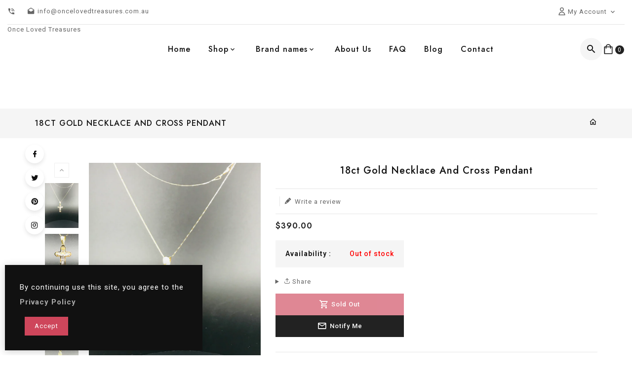

--- FILE ---
content_type: text/html; charset=utf-8
request_url: https://oncelovedtreasures.com.au/products/18ct-gold-necklace-and-cross-pendant
body_size: 33904
content:
<!doctype html>
<!--[if lt IE 7]><html class="no-js lt-ie9 lt-ie8 lt-ie7" lang="en"> <![endif]-->
<!--[if IE 7]><html class="no-js lt-ie9 lt-ie8" lang="en"> <![endif]-->
<!--[if IE 8]><html class="no-js lt-ie9" lang="en"> <![endif]-->
<!--[if IE 9 ]><html class="ie9 no-js"> <![endif]-->
<!--[if (gt IE 9)|!(IE)]><!--> 
<html  lang="en" class="no-js"> <!--<![endif]-->
  <head>
    <!-- Basic page needs ================================================== -->
    <meta charset="utf-8">
    <meta http-equiv="X-UA-Compatible" content="IE=edge,chrome=1">
    
    <link rel="shortcut icon" href="//oncelovedtreasures.com.au/cdn/shop/files/logo-diamond-400x400_32x32.png?v=1692687454" type="image/png" />
    
    <!-- Title and description ================================================== -->
    <title>
      18ct gold necklace and cross pendant &ndash; Once Loved Treasures
    </title>
    
    <meta name="description" content="18ct gold necklace and cross pendant Cubic Zirconia 3.5 grams in total 43cm chain Fantastic condition Polished up and ready to wear. Pictures form the description. Exceptional value at : $390.00 Please message through to order. Item number 1386 In order to keep the price low there is no valuation certificate for this i">
    

    <!-- Social meta ================================================== -->
    
<meta property="og:site_name" content="Once Loved Treasures">

  <!-- Product  -->
  <meta property="og:type" content="product">
  <meta property="og:title" content="18ct gold necklace and cross pendant">
  <meta property="og:description" content="18ct gold necklace and cross pendant
Cubic Zirconia
3.5 grams in total
43cm chain
Fantastic condition
Polished up and ready to wear.
Pictures form the description.
Exceptional value at : $390.00
Please message through to order. Item number 1386
In order to keep the price low there is no valuation certificate for this item. However one can be arranged for an additional price. 
Be confident in your purchase with our money back guarantee.
If for any reason you are not happy with the item, you can return it for a full refund within 5 days. The item must be in the same condition it was in it left our store. 
PLEASE NOTE: This item is NOT located in our showroom. Please contact us to pre- arrange a viewing.
 ">
  
    <meta property="og:image" content="http://oncelovedtreasures.com.au/cdn/shop/products/IMG_3801_grande.jpg?v=1645137766">
    <meta property="og:image:secure_url" content="https://oncelovedtreasures.com.au/cdn/shop/products/IMG_3801_grande.jpg?v=1645137766">
  
    <meta property="og:image" content="http://oncelovedtreasures.com.au/cdn/shop/products/IMG_3802_grande.jpg?v=1645137765">
    <meta property="og:image:secure_url" content="https://oncelovedtreasures.com.au/cdn/shop/products/IMG_3802_grande.jpg?v=1645137765">
  
    <meta property="og:image" content="http://oncelovedtreasures.com.au/cdn/shop/products/IMG_3803_grande.jpg?v=1645137765">
    <meta property="og:image:secure_url" content="https://oncelovedtreasures.com.au/cdn/shop/products/IMG_3803_grande.jpg?v=1645137765">
  
  <meta property="og:price:amount" content="390.00">
  <meta property="og:price:currency" content="AUD">



  <meta property="og:url" content="https://oncelovedtreasures.com.au/products/18ct-gold-necklace-and-cross-pendant">






  <meta name="twitter:card" content="summary">



  <meta name="twitter:title" content="18ct gold necklace and cross pendant">
  <meta name="twitter:description" content="18ct gold necklace and cross pendant
Cubic Zirconia
3.5 grams in total
43cm chain
Fantastic condition
Polished up and ready to wear.
Pictures form the description.
Exceptional value at : $390.00
Pleas">


    <!-- Helpers ================================================== -->
    <link rel="canonical" href="https://oncelovedtreasures.com.au/products/18ct-gold-necklace-and-cross-pendant">
    <meta name="viewport" content="width=device-width, initial-scale=1, shrink-to-fit=no">

    
  
    
<style data-shopify>
:root {
    --color-text: #111111;
    --color-body-text: #666666;
	--color-body: #ffffff;
    --color-border: #e5e5e5;
	--color-header-text: #333333;
    --color-sale-text: #222222;
	--color-meta: #666666;
    --color-text-field: #666666;
	--color-text-hover-field: #111111;
	--color-text-breadcrumb: #111111;
	--color-bg-breadcrumb: #f5f5f5;

	--errorRed: #dc0000;
	--successGreen: #0a942a;

    --color-btn-primary: #222222;
    --color-btn-primary-text: #ffffff;
	--color-btn-secondary: #ce465b;
    --color-btn-secondary-text: #ffffff;
	--color-product-primary: #ffffff;
	--color-product-primary-text: #111111;
	--color-product-secondary: #ce465b;
    --color-product-secondary-text: #ffffff;

	--passwordPageUseBgImage: false;
	--passwordBgImage: '';

    --font-stack-header: Jost, sans-serif;
    --font-stack-body: Roboto, sans-serif;
	--font-stack-subheading: Roboto, sans-serif;
    --font-size-base: 13px;
	--font-line-height: 18px;
	--font-letterspace: 1px;

	--colorFooterContent: #666666;
	--colorFooterSocial: #666666;
	--colorFooterSocialHover: #ce465b;
	--colorFooterbg: #f1f1f1;
	--colorFooterTitle: #111111;
	--colorFooterBottombg: #f1f1f1;
	--colorFooterBorder: #e5e5e5;
	--FooterBottomLink: #666666;
    --FooterBottomText: #666666;

	--selectIcon: url('//oncelovedtreasures.com.au/cdn/shop/t/7/assets/ico-select.svg?v=52879945860916922321687617316');

	--gutter: 30px;
	--sectionSpacing: 55px;
	--sectionSpacingSmall: 35px;

	--colorBlankstate: 102, 102, 102;
	--colorBlankstateBorder: 102, 102, 102;
	--colorBlankstateBackground: 102, 102, 102;
  }

.flag-usd { background-image: url(//cdn.shopify.com/s/files/1/1454/2846/t/5/assets/currency_1.png?5796274980970116025);background-repeat:no-repeat; display: inline-block; height: 11px; width: 16px;}
.flag-eur { background-image: url(//cdn.shopify.com/s/files/1/1454/2846/t/5/assets/currency_2.png?5796274980970116025);background-repeat:no-repeat; display: inline-block; height: 11px; width: 16px;}
.flag-gbp { background-image: url(//cdn.shopify.com/s/files/1/1454/2846/t/5/assets/currency_3.png?5796274980970116025);background-repeat:no-repeat;display: inline-block; height: 11px; width: 16px;}
.flag-aud { background-image: url(//cdn.shopify.com/s/files/1/1454/2846/t/5/assets/currency_4.png?5796274980970116025);background-repeat:no-repeat; display: inline-block; height: 11px;width: 16px;}
.flag- { background-image: url(//cdn.shopify.com/s/files/1/2392/4435/t/2/assets/currency_6.png?13466799072974063191);background-repeat:no-repeat; display: inline-block; height: 11px; width: 16px;}
.flag- { background-image: url(//cdn.shopify.com/s/files/1/2392/4435/t/2/assets/currency_7.png?13466799072974063191);background-repeat:no-repeat; display: inline-block; height: 11px; width: 16px;}
.flag- { background-image: url(//cdn.shopify.com/s/files/1/2392/4435/t/2/assets/currency_8.png?13466799072974063191);background-repeat:no-repeat;display: inline-block; height: 11px; width: 16px;}
.flag- { background-image: url(//cdn.shopify.com/s/files/1/2392/4435/t/2/assets/currency_9.png?13466799072974063191);background-repeat:no-repeat; display: inline-block; height: 11px;width: 16px;}
.flag- { background-image: url(//cdn.shopify.com/s/files/1/2392/4435/t/2/assets/currency_10.png?13466799072974063191); background-repeat:no-repeat; display: inline-block; height: 11px; width: 16px;}
.flag-1 { background-image: url(//oncelovedtreasures.com.au/cdn/shop/t/7/assets/currency_1.png?v=18239196963075170161687617308);background-repeat:no-repeat; display: inline-block; height: 11px; width: 16px;}
.flag-2 { background-image: url(//oncelovedtreasures.com.au/cdn/shop/t/7/assets/currency_2.png?v=142449562045385239011687617305);background-repeat:no-repeat; display: inline-block; height: 11px; width: 16px;}
.flag-3 { background-image: url(//oncelovedtreasures.com.au/cdn/shop/t/7/assets/currency_3.png?v=170596593875287525321687617309);background-repeat:no-repeat;display: inline-block; height: 11px; width: 16px;}
.flag-4 { background-image: url(//oncelovedtreasures.com.au/cdn/shop/t/7/assets/currency_4.png?v=183532650322902660331687617305);background-repeat:no-repeat; display: inline-block; height: 11px;width: 16px;}
.flag-5 { background-image: url(//oncelovedtreasures.com.au/cdn/shop/t/7/assets/currency_5.png?v=31126371714934889051687617310); background-repeat:no-repeat; display: inline-block; height: 11px; width: 16px;}
.flag-6 { background-image: url(//oncelovedtreasures.com.au/cdn/shop/t/7/assets/currency_6.png?v=586);background-repeat:no-repeat; display: inline-block; height: 11px; width: 16px;}
.flag-7 { background-image: url(//oncelovedtreasures.com.au/cdn/shop/t/7/assets/currency_7.png?v=586);background-repeat:no-repeat; display: inline-block; height: 11px; width: 16px;}
.flag-8 { background-image: url(//oncelovedtreasures.com.au/cdn/shop/t/7/assets/currency_8.png?v=586);background-repeat:no-repeat;display: inline-block; height: 11px; width: 16px;}
.flag-9 { background-image: url(//oncelovedtreasures.com.au/cdn/shop/t/7/assets/currency_9.png?v=586);background-repeat:no-repeat; display: inline-block; height: 11px;width: 16px;}
.flag-10 { background-image: url(//oncelovedtreasures.com.au/cdn/shop/t/7/assets/currency_10.png?v=586); background-repeat:no-repeat; display: inline-block; height: 11px; width: 16px;}
</style>


    <!-- CSS ================================================== -->
    <link href="//oncelovedtreasures.com.au/cdn/shop/t/7/assets/owl.carousel.css?v=147226212872109417121687617310" rel="stylesheet" type="text/css" media="all" />   
    <link href="//oncelovedtreasures.com.au/cdn/shop/t/7/assets/lightbox.min.css?v=7428576798444830991687617303" rel="stylesheet" type="text/css" media="all" /> 
    <link href="//oncelovedtreasures.com.au/cdn/shop/t/7/assets/materialdesignicons.min.css?v=151124678991730732861687617304" rel="stylesheet" type="text/css" media="all" />
    <link href="//oncelovedtreasures.com.au/cdn/shop/t/7/assets/magnific-popup.min.css?v=100835654038993863221687617305" rel="stylesheet" type="text/css" media="all" />
    <link href="//oncelovedtreasures.com.au/cdn/shop/t/7/assets/animate.css?v=140012746622395720851687617308" rel="stylesheet" type="text/css" media="all" /> 
    <link href="//oncelovedtreasures.com.au/cdn/shop/t/7/assets/bootstrap.min.css?v=11317202520244798961687617311" rel="stylesheet" type="text/css" media="all" /> 
    <link href="//oncelovedtreasures.com.au/cdn/shop/t/7/assets/theme.css?v=17250323967857165501688025638" rel="stylesheet" type="text/css" media="all" />
    <link href="//oncelovedtreasures.com.au/cdn/shop/t/7/assets/otwd.css?v=99233133334751532321696688686" rel="stylesheet" type="text/css" media="all" />

    
<link rel="stylesheet" type="text/css" href="//fonts.googleapis.com/css?family=Roboto+Slab:300,300italic,400,,400italic,500,500italic,600,600italic,700,700italic,800,800italic">


<link rel="stylesheet" type="text/css" href="//fonts.googleapis.com/css?family=Jost:300,300italic,400,500,500italic,600,400italic,600italic,700,700italic,800,800italic">


<link rel="stylesheet" type="text/css" href="//fonts.googleapis.com/css?family=Roboto:300,300italic,400,500,500italic,600,400italic,600italic,700,700italic,800,800italic">



    <script>document.documentElement.className = document.documentElement.className.replace('no-js', 'js');</script>
    <!-- Header hook for plugins ================================================== -->
    <script>window.performance && window.performance.mark && window.performance.mark('shopify.content_for_header.start');</script><meta name="google-site-verification" content="ZDryr0whPSn7_iKmz0IaHgqvcRuDpf6JW-BIgIbuSvk">
<meta name="facebook-domain-verification" content="xd9vv0r7judu2vemmcsbibhwuhha16">
<meta name="facebook-domain-verification" content="62i27tvx14zr2zn75oukuv17p5qr13">
<meta id="shopify-digital-wallet" name="shopify-digital-wallet" content="/60814983409/digital_wallets/dialog">
<link rel="alternate" type="application/json+oembed" href="https://oncelovedtreasures.com.au/products/18ct-gold-necklace-and-cross-pendant.oembed">
<script async="async" src="/checkouts/internal/preloads.js?locale=en-AU"></script>
<script id="shopify-features" type="application/json">{"accessToken":"6cbac0f7079be0894a00c3888641edef","betas":["rich-media-storefront-analytics"],"domain":"oncelovedtreasures.com.au","predictiveSearch":true,"shopId":60814983409,"locale":"en"}</script>
<script>var Shopify = Shopify || {};
Shopify.shop = "oncelovedtreasures.myshopify.com";
Shopify.locale = "en";
Shopify.currency = {"active":"AUD","rate":"1.0"};
Shopify.country = "AU";
Shopify.theme = {"name":"olt-jewellery\/master","id":136726315249,"schema_name":"Pop","schema_version":"3.0.4","theme_store_id":null,"role":"main"};
Shopify.theme.handle = "null";
Shopify.theme.style = {"id":null,"handle":null};
Shopify.cdnHost = "oncelovedtreasures.com.au/cdn";
Shopify.routes = Shopify.routes || {};
Shopify.routes.root = "/";</script>
<script type="module">!function(o){(o.Shopify=o.Shopify||{}).modules=!0}(window);</script>
<script>!function(o){function n(){var o=[];function n(){o.push(Array.prototype.slice.apply(arguments))}return n.q=o,n}var t=o.Shopify=o.Shopify||{};t.loadFeatures=n(),t.autoloadFeatures=n()}(window);</script>
<script id="shop-js-analytics" type="application/json">{"pageType":"product"}</script>
<script defer="defer" async type="module" src="//oncelovedtreasures.com.au/cdn/shopifycloud/shop-js/modules/v2/client.init-shop-cart-sync_BT-GjEfc.en.esm.js"></script>
<script defer="defer" async type="module" src="//oncelovedtreasures.com.au/cdn/shopifycloud/shop-js/modules/v2/chunk.common_D58fp_Oc.esm.js"></script>
<script defer="defer" async type="module" src="//oncelovedtreasures.com.au/cdn/shopifycloud/shop-js/modules/v2/chunk.modal_xMitdFEc.esm.js"></script>
<script type="module">
  await import("//oncelovedtreasures.com.au/cdn/shopifycloud/shop-js/modules/v2/client.init-shop-cart-sync_BT-GjEfc.en.esm.js");
await import("//oncelovedtreasures.com.au/cdn/shopifycloud/shop-js/modules/v2/chunk.common_D58fp_Oc.esm.js");
await import("//oncelovedtreasures.com.au/cdn/shopifycloud/shop-js/modules/v2/chunk.modal_xMitdFEc.esm.js");

  window.Shopify.SignInWithShop?.initShopCartSync?.({"fedCMEnabled":true,"windoidEnabled":true});

</script>
<script>(function() {
  var isLoaded = false;
  function asyncLoad() {
    if (isLoaded) return;
    isLoaded = true;
    var urls = ["https:\/\/assets1.adroll.com\/shopify\/latest\/j\/shopify_rolling_bootstrap_v2.js?adroll_adv_id=A6UCPA6NCJFVZJIR62J3VX\u0026adroll_pix_id=3K73OEUVXJDHFO7EPYQD4Q\u0026shop=oncelovedtreasures.myshopify.com","https:\/\/cdn.one.store\/javascript\/dist\/1.0\/jcr-widget.js?account_id=shopify:oncelovedtreasures.myshopify.com\u0026shop=oncelovedtreasures.myshopify.com","https:\/\/app.marsello.com\/Portal\/Widget\/ScriptToInstall\/639991eb80e4100e38dd6f21?aProvId=639991d71c73da04a8668751\u0026shop=oncelovedtreasures.myshopify.com"];
    for (var i = 0; i < urls.length; i++) {
      var s = document.createElement('script');
      s.type = 'text/javascript';
      s.async = true;
      s.src = urls[i];
      var x = document.getElementsByTagName('script')[0];
      x.parentNode.insertBefore(s, x);
    }
  };
  if(window.attachEvent) {
    window.attachEvent('onload', asyncLoad);
  } else {
    window.addEventListener('load', asyncLoad, false);
  }
})();</script>
<script id="__st">var __st={"a":60814983409,"offset":39600,"reqid":"0bf1d9ad-e94d-4e47-a321-5995e352f182-1769316394","pageurl":"oncelovedtreasures.com.au\/products\/18ct-gold-necklace-and-cross-pendant","u":"0f390f32300b","p":"product","rtyp":"product","rid":7577043337457};</script>
<script>window.ShopifyPaypalV4VisibilityTracking = true;</script>
<script id="captcha-bootstrap">!function(){'use strict';const t='contact',e='account',n='new_comment',o=[[t,t],['blogs',n],['comments',n],[t,'customer']],c=[[e,'customer_login'],[e,'guest_login'],[e,'recover_customer_password'],[e,'create_customer']],r=t=>t.map((([t,e])=>`form[action*='/${t}']:not([data-nocaptcha='true']) input[name='form_type'][value='${e}']`)).join(','),a=t=>()=>t?[...document.querySelectorAll(t)].map((t=>t.form)):[];function s(){const t=[...o],e=r(t);return a(e)}const i='password',u='form_key',d=['recaptcha-v3-token','g-recaptcha-response','h-captcha-response',i],f=()=>{try{return window.sessionStorage}catch{return}},m='__shopify_v',_=t=>t.elements[u];function p(t,e,n=!1){try{const o=window.sessionStorage,c=JSON.parse(o.getItem(e)),{data:r}=function(t){const{data:e,action:n}=t;return t[m]||n?{data:e,action:n}:{data:t,action:n}}(c);for(const[e,n]of Object.entries(r))t.elements[e]&&(t.elements[e].value=n);n&&o.removeItem(e)}catch(o){console.error('form repopulation failed',{error:o})}}const l='form_type',E='cptcha';function T(t){t.dataset[E]=!0}const w=window,h=w.document,L='Shopify',v='ce_forms',y='captcha';let A=!1;((t,e)=>{const n=(g='f06e6c50-85a8-45c8-87d0-21a2b65856fe',I='https://cdn.shopify.com/shopifycloud/storefront-forms-hcaptcha/ce_storefront_forms_captcha_hcaptcha.v1.5.2.iife.js',D={infoText:'Protected by hCaptcha',privacyText:'Privacy',termsText:'Terms'},(t,e,n)=>{const o=w[L][v],c=o.bindForm;if(c)return c(t,g,e,D).then(n);var r;o.q.push([[t,g,e,D],n]),r=I,A||(h.body.append(Object.assign(h.createElement('script'),{id:'captcha-provider',async:!0,src:r})),A=!0)});var g,I,D;w[L]=w[L]||{},w[L][v]=w[L][v]||{},w[L][v].q=[],w[L][y]=w[L][y]||{},w[L][y].protect=function(t,e){n(t,void 0,e),T(t)},Object.freeze(w[L][y]),function(t,e,n,w,h,L){const[v,y,A,g]=function(t,e,n){const i=e?o:[],u=t?c:[],d=[...i,...u],f=r(d),m=r(i),_=r(d.filter((([t,e])=>n.includes(e))));return[a(f),a(m),a(_),s()]}(w,h,L),I=t=>{const e=t.target;return e instanceof HTMLFormElement?e:e&&e.form},D=t=>v().includes(t);t.addEventListener('submit',(t=>{const e=I(t);if(!e)return;const n=D(e)&&!e.dataset.hcaptchaBound&&!e.dataset.recaptchaBound,o=_(e),c=g().includes(e)&&(!o||!o.value);(n||c)&&t.preventDefault(),c&&!n&&(function(t){try{if(!f())return;!function(t){const e=f();if(!e)return;const n=_(t);if(!n)return;const o=n.value;o&&e.removeItem(o)}(t);const e=Array.from(Array(32),(()=>Math.random().toString(36)[2])).join('');!function(t,e){_(t)||t.append(Object.assign(document.createElement('input'),{type:'hidden',name:u})),t.elements[u].value=e}(t,e),function(t,e){const n=f();if(!n)return;const o=[...t.querySelectorAll(`input[type='${i}']`)].map((({name:t})=>t)),c=[...d,...o],r={};for(const[a,s]of new FormData(t).entries())c.includes(a)||(r[a]=s);n.setItem(e,JSON.stringify({[m]:1,action:t.action,data:r}))}(t,e)}catch(e){console.error('failed to persist form',e)}}(e),e.submit())}));const S=(t,e)=>{t&&!t.dataset[E]&&(n(t,e.some((e=>e===t))),T(t))};for(const o of['focusin','change'])t.addEventListener(o,(t=>{const e=I(t);D(e)&&S(e,y())}));const B=e.get('form_key'),M=e.get(l),P=B&&M;t.addEventListener('DOMContentLoaded',(()=>{const t=y();if(P)for(const e of t)e.elements[l].value===M&&p(e,B);[...new Set([...A(),...v().filter((t=>'true'===t.dataset.shopifyCaptcha))])].forEach((e=>S(e,t)))}))}(h,new URLSearchParams(w.location.search),n,t,e,['guest_login'])})(!0,!0)}();</script>
<script integrity="sha256-4kQ18oKyAcykRKYeNunJcIwy7WH5gtpwJnB7kiuLZ1E=" data-source-attribution="shopify.loadfeatures" defer="defer" src="//oncelovedtreasures.com.au/cdn/shopifycloud/storefront/assets/storefront/load_feature-a0a9edcb.js" crossorigin="anonymous"></script>
<script data-source-attribution="shopify.dynamic_checkout.dynamic.init">var Shopify=Shopify||{};Shopify.PaymentButton=Shopify.PaymentButton||{isStorefrontPortableWallets:!0,init:function(){window.Shopify.PaymentButton.init=function(){};var t=document.createElement("script");t.src="https://oncelovedtreasures.com.au/cdn/shopifycloud/portable-wallets/latest/portable-wallets.en.js",t.type="module",document.head.appendChild(t)}};
</script>
<script data-source-attribution="shopify.dynamic_checkout.buyer_consent">
  function portableWalletsHideBuyerConsent(e){var t=document.getElementById("shopify-buyer-consent"),n=document.getElementById("shopify-subscription-policy-button");t&&n&&(t.classList.add("hidden"),t.setAttribute("aria-hidden","true"),n.removeEventListener("click",e))}function portableWalletsShowBuyerConsent(e){var t=document.getElementById("shopify-buyer-consent"),n=document.getElementById("shopify-subscription-policy-button");t&&n&&(t.classList.remove("hidden"),t.removeAttribute("aria-hidden"),n.addEventListener("click",e))}window.Shopify?.PaymentButton&&(window.Shopify.PaymentButton.hideBuyerConsent=portableWalletsHideBuyerConsent,window.Shopify.PaymentButton.showBuyerConsent=portableWalletsShowBuyerConsent);
</script>
<script data-source-attribution="shopify.dynamic_checkout.cart.bootstrap">document.addEventListener("DOMContentLoaded",(function(){function t(){return document.querySelector("shopify-accelerated-checkout-cart, shopify-accelerated-checkout")}if(t())Shopify.PaymentButton.init();else{new MutationObserver((function(e,n){t()&&(Shopify.PaymentButton.init(),n.disconnect())})).observe(document.body,{childList:!0,subtree:!0})}}));
</script>

<script>window.performance && window.performance.mark && window.performance.mark('shopify.content_for_header.end');</script>
    

<!--[if lt IE 9]>
<script src="//cdnjs.cloudflare.com/ajax/libs/html5shiv/3.7.2/html5shiv.min.js" type="text/javascript"></script>
<script src="//oncelovedtreasures.com.au/cdn/shop/t/7/assets/respond.min.js?v=586" type="text/javascript"></script>
<link href="//oncelovedtreasures.com.au/cdn/shop/t/7/assets/respond-proxy.html" id="respond-proxy" rel="respond-proxy" />
<link href="//oncelovedtreasures.com.au/search?q=2265d43ea181401874ab50e4ddfc5376" id="respond-redirect" rel="respond-redirect" />
<script src="//oncelovedtreasures.com.au/search?q=2265d43ea181401874ab50e4ddfc5376" type="text/javascript"></script>
<![endif]-->
  
    

    <script src="//oncelovedtreasures.com.au/cdn/shop/t/7/assets/global.js?v=38883613249836011841687617310" defer="defer"></script>
    <script src="//oncelovedtreasures.com.au/cdn/shop/t/7/assets/modernizr.min.js?v=141526351394056366601687617310" type="text/javascript"></script>
    <script src="//oncelovedtreasures.com.au/cdn/shop/t/7/assets/jquery.min.js?v=65069114990127504031687617309" type="text/javascript"></script>
    <script src="//oncelovedtreasures.com.au/cdn/shop/t/7/assets/theme.js?v=169358069189520812901687617309" async></script>  
    <script src="//oncelovedtreasures.com.au/cdn/shop/t/7/assets/details-disclosure.js?v=130383321174778955031687617303" defer="defer"></script>
    <script src="//oncelovedtreasures.com.au/cdn/shop/t/7/assets/jquery-cookie.min.js?v=72365755745404048181687617309" type="text/javascript"></script>
    <script src="//oncelovedtreasures.com.au/cdn/shop/t/7/assets/bootstrap.min.js?v=155769432809397003541687617305" async></script>  
    <script src="//oncelovedtreasures.com.au/cdn/shopifycloud/storefront/assets/themes_support/api.jquery-7ab1a3a4.js" defer="defer"></script>  
    <script src="//oncelovedtreasures.com.au/cdn/shop/t/7/assets/jquery.history.js?v=97881352713305193381687617304 " defer="defer"></script>  
    <script src="//oncelovedtreasures.com.au/cdn/shop/t/7/assets/owl.carousel.min.js?v=12022077702122509501687617304" type="text/javascript"></script> 
    <script src="//oncelovedtreasures.com.au/cdn/shop/t/7/assets/slick.min.js?v=10129201744752141251687617303" type="text/javascript"></script>
    <link href="//oncelovedtreasures.com.au/cdn/shop/t/7/assets/slick.css?v=92826947773795569931687617309" rel="stylesheet" type="text/css" media="all" />  
    <script src="//oncelovedtreasures.com.au/cdn/shop/t/7/assets/magnific-popup.min.js?v=131215028668477946081687617304" defer="defer"></script>
    <script src="//oncelovedtreasures.com.au/cdn/shop/t/7/assets/threesixty.min.js?v=102290159561349772381687617303 " defer="defer"></script>
    <script src="//oncelovedtreasures.com.au/cdn/shop/t/7/assets/imagesLoaded.min.js?v=11435349786533454331687617304 " defer="defer"></script> 
    <script src="//oncelovedtreasures.com.au/cdn/shop/t/7/assets/lightbox-2.6.min.js?v=36428614272752071021687617310" defer="defer"></script> 
    <script src="//oncelovedtreasures.com.au/cdn/shop/t/7/assets/parallax.min.js?v=31359280653699487991687617306" defer="defer"></script> 
    <script src="//oncelovedtreasures.com.au/cdn/shop/t/7/assets/shop.js?v=143129028284586985581687617304" defer="defer"></script> 
    <script src="//oncelovedtreasures.com.au/cdn/shop/t/7/assets/ResizeSensor.min.js?v=37777130610587172391687617303   " defer="defer"></script> 
    <script src="//oncelovedtreasures.com.au/cdn/shop/t/7/assets/theia-sticky-sidebar.min.js?v=70146531350335917501687617305" defer="defer"></script>     
    <script src="//oncelovedtreasures.com.au/cdn/shop/t/7/assets/inview.js?v=161825886509598829731687617312" async></script>   
    <script src="//oncelovedtreasures.com.au/cdn/shop/t/7/assets/countdown.js?v=44094321585045507291687617304" async="async"></script> 
    <script src="//oncelovedtreasures.com.au/cdn/shop/t/7/assets/custom-js.js?v=167994293533345255301687617305" defer="defer"></script>  
    <script src="//oncelovedtreasures.com.au/cdn/shop/t/7/assets/lazysizes.js?v=51496335936027603421687617305" async="async"></script>

    

    <script>window.money_format = "${{amount}} AUD";window.shop_currency = "AUD";window.show_multiple_currencies = true;window.many_in_stock="Many In Stock";window.out_of_stock=" Out of stock";window.in_stock=" In Stock";window.unavailable="Unavailable";</script>  
    <style>
      .ttloader {
        background-color:  #ffffff;
      }
      
    </style>
    <script type="text/javascript">
      if (window.MSInputMethodContext && document.documentMode) {
        var scripts = document.getElementsByTagName('script')[0];
        var polyfill = document.createElement("script");
        polyfill.defer = true;
        polyfill.src = "//oncelovedtreasures.com.au/cdn/shop/t/7/assets/ie11CustomProperties.min.js?v=586";

        scripts.parentNode.insertBefore(polyfill, scripts);
      }
    </script>
  <link href="https://monorail-edge.shopifysvc.com" rel="dns-prefetch">
<script>(function(){if ("sendBeacon" in navigator && "performance" in window) {try {var session_token_from_headers = performance.getEntriesByType('navigation')[0].serverTiming.find(x => x.name == '_s').description;} catch {var session_token_from_headers = undefined;}var session_cookie_matches = document.cookie.match(/_shopify_s=([^;]*)/);var session_token_from_cookie = session_cookie_matches && session_cookie_matches.length === 2 ? session_cookie_matches[1] : "";var session_token = session_token_from_headers || session_token_from_cookie || "";function handle_abandonment_event(e) {var entries = performance.getEntries().filter(function(entry) {return /monorail-edge.shopifysvc.com/.test(entry.name);});if (!window.abandonment_tracked && entries.length === 0) {window.abandonment_tracked = true;var currentMs = Date.now();var navigation_start = performance.timing.navigationStart;var payload = {shop_id: 60814983409,url: window.location.href,navigation_start,duration: currentMs - navigation_start,session_token,page_type: "product"};window.navigator.sendBeacon("https://monorail-edge.shopifysvc.com/v1/produce", JSON.stringify({schema_id: "online_store_buyer_site_abandonment/1.1",payload: payload,metadata: {event_created_at_ms: currentMs,event_sent_at_ms: currentMs}}));}}window.addEventListener('pagehide', handle_abandonment_event);}}());</script>
<script id="web-pixels-manager-setup">(function e(e,d,r,n,o){if(void 0===o&&(o={}),!Boolean(null===(a=null===(i=window.Shopify)||void 0===i?void 0:i.analytics)||void 0===a?void 0:a.replayQueue)){var i,a;window.Shopify=window.Shopify||{};var t=window.Shopify;t.analytics=t.analytics||{};var s=t.analytics;s.replayQueue=[],s.publish=function(e,d,r){return s.replayQueue.push([e,d,r]),!0};try{self.performance.mark("wpm:start")}catch(e){}var l=function(){var e={modern:/Edge?\/(1{2}[4-9]|1[2-9]\d|[2-9]\d{2}|\d{4,})\.\d+(\.\d+|)|Firefox\/(1{2}[4-9]|1[2-9]\d|[2-9]\d{2}|\d{4,})\.\d+(\.\d+|)|Chrom(ium|e)\/(9{2}|\d{3,})\.\d+(\.\d+|)|(Maci|X1{2}).+ Version\/(15\.\d+|(1[6-9]|[2-9]\d|\d{3,})\.\d+)([,.]\d+|)( \(\w+\)|)( Mobile\/\w+|) Safari\/|Chrome.+OPR\/(9{2}|\d{3,})\.\d+\.\d+|(CPU[ +]OS|iPhone[ +]OS|CPU[ +]iPhone|CPU IPhone OS|CPU iPad OS)[ +]+(15[._]\d+|(1[6-9]|[2-9]\d|\d{3,})[._]\d+)([._]\d+|)|Android:?[ /-](13[3-9]|1[4-9]\d|[2-9]\d{2}|\d{4,})(\.\d+|)(\.\d+|)|Android.+Firefox\/(13[5-9]|1[4-9]\d|[2-9]\d{2}|\d{4,})\.\d+(\.\d+|)|Android.+Chrom(ium|e)\/(13[3-9]|1[4-9]\d|[2-9]\d{2}|\d{4,})\.\d+(\.\d+|)|SamsungBrowser\/([2-9]\d|\d{3,})\.\d+/,legacy:/Edge?\/(1[6-9]|[2-9]\d|\d{3,})\.\d+(\.\d+|)|Firefox\/(5[4-9]|[6-9]\d|\d{3,})\.\d+(\.\d+|)|Chrom(ium|e)\/(5[1-9]|[6-9]\d|\d{3,})\.\d+(\.\d+|)([\d.]+$|.*Safari\/(?![\d.]+ Edge\/[\d.]+$))|(Maci|X1{2}).+ Version\/(10\.\d+|(1[1-9]|[2-9]\d|\d{3,})\.\d+)([,.]\d+|)( \(\w+\)|)( Mobile\/\w+|) Safari\/|Chrome.+OPR\/(3[89]|[4-9]\d|\d{3,})\.\d+\.\d+|(CPU[ +]OS|iPhone[ +]OS|CPU[ +]iPhone|CPU IPhone OS|CPU iPad OS)[ +]+(10[._]\d+|(1[1-9]|[2-9]\d|\d{3,})[._]\d+)([._]\d+|)|Android:?[ /-](13[3-9]|1[4-9]\d|[2-9]\d{2}|\d{4,})(\.\d+|)(\.\d+|)|Mobile Safari.+OPR\/([89]\d|\d{3,})\.\d+\.\d+|Android.+Firefox\/(13[5-9]|1[4-9]\d|[2-9]\d{2}|\d{4,})\.\d+(\.\d+|)|Android.+Chrom(ium|e)\/(13[3-9]|1[4-9]\d|[2-9]\d{2}|\d{4,})\.\d+(\.\d+|)|Android.+(UC? ?Browser|UCWEB|U3)[ /]?(15\.([5-9]|\d{2,})|(1[6-9]|[2-9]\d|\d{3,})\.\d+)\.\d+|SamsungBrowser\/(5\.\d+|([6-9]|\d{2,})\.\d+)|Android.+MQ{2}Browser\/(14(\.(9|\d{2,})|)|(1[5-9]|[2-9]\d|\d{3,})(\.\d+|))(\.\d+|)|K[Aa][Ii]OS\/(3\.\d+|([4-9]|\d{2,})\.\d+)(\.\d+|)/},d=e.modern,r=e.legacy,n=navigator.userAgent;return n.match(d)?"modern":n.match(r)?"legacy":"unknown"}(),u="modern"===l?"modern":"legacy",c=(null!=n?n:{modern:"",legacy:""})[u],f=function(e){return[e.baseUrl,"/wpm","/b",e.hashVersion,"modern"===e.buildTarget?"m":"l",".js"].join("")}({baseUrl:d,hashVersion:r,buildTarget:u}),m=function(e){var d=e.version,r=e.bundleTarget,n=e.surface,o=e.pageUrl,i=e.monorailEndpoint;return{emit:function(e){var a=e.status,t=e.errorMsg,s=(new Date).getTime(),l=JSON.stringify({metadata:{event_sent_at_ms:s},events:[{schema_id:"web_pixels_manager_load/3.1",payload:{version:d,bundle_target:r,page_url:o,status:a,surface:n,error_msg:t},metadata:{event_created_at_ms:s}}]});if(!i)return console&&console.warn&&console.warn("[Web Pixels Manager] No Monorail endpoint provided, skipping logging."),!1;try{return self.navigator.sendBeacon.bind(self.navigator)(i,l)}catch(e){}var u=new XMLHttpRequest;try{return u.open("POST",i,!0),u.setRequestHeader("Content-Type","text/plain"),u.send(l),!0}catch(e){return console&&console.warn&&console.warn("[Web Pixels Manager] Got an unhandled error while logging to Monorail."),!1}}}}({version:r,bundleTarget:l,surface:e.surface,pageUrl:self.location.href,monorailEndpoint:e.monorailEndpoint});try{o.browserTarget=l,function(e){var d=e.src,r=e.async,n=void 0===r||r,o=e.onload,i=e.onerror,a=e.sri,t=e.scriptDataAttributes,s=void 0===t?{}:t,l=document.createElement("script"),u=document.querySelector("head"),c=document.querySelector("body");if(l.async=n,l.src=d,a&&(l.integrity=a,l.crossOrigin="anonymous"),s)for(var f in s)if(Object.prototype.hasOwnProperty.call(s,f))try{l.dataset[f]=s[f]}catch(e){}if(o&&l.addEventListener("load",o),i&&l.addEventListener("error",i),u)u.appendChild(l);else{if(!c)throw new Error("Did not find a head or body element to append the script");c.appendChild(l)}}({src:f,async:!0,onload:function(){if(!function(){var e,d;return Boolean(null===(d=null===(e=window.Shopify)||void 0===e?void 0:e.analytics)||void 0===d?void 0:d.initialized)}()){var d=window.webPixelsManager.init(e)||void 0;if(d){var r=window.Shopify.analytics;r.replayQueue.forEach((function(e){var r=e[0],n=e[1],o=e[2];d.publishCustomEvent(r,n,o)})),r.replayQueue=[],r.publish=d.publishCustomEvent,r.visitor=d.visitor,r.initialized=!0}}},onerror:function(){return m.emit({status:"failed",errorMsg:"".concat(f," has failed to load")})},sri:function(e){var d=/^sha384-[A-Za-z0-9+/=]+$/;return"string"==typeof e&&d.test(e)}(c)?c:"",scriptDataAttributes:o}),m.emit({status:"loading"})}catch(e){m.emit({status:"failed",errorMsg:(null==e?void 0:e.message)||"Unknown error"})}}})({shopId: 60814983409,storefrontBaseUrl: "https://oncelovedtreasures.com.au",extensionsBaseUrl: "https://extensions.shopifycdn.com/cdn/shopifycloud/web-pixels-manager",monorailEndpoint: "https://monorail-edge.shopifysvc.com/unstable/produce_batch",surface: "storefront-renderer",enabledBetaFlags: ["2dca8a86"],webPixelsConfigList: [{"id":"1554776305","configuration":"{\"accountID\":\"UBFJTq\",\"webPixelConfig\":\"eyJlbmFibGVBZGRlZFRvQ2FydEV2ZW50cyI6IHRydWV9\"}","eventPayloadVersion":"v1","runtimeContext":"STRICT","scriptVersion":"524f6c1ee37bacdca7657a665bdca589","type":"APP","apiClientId":123074,"privacyPurposes":["ANALYTICS","MARKETING"],"dataSharingAdjustments":{"protectedCustomerApprovalScopes":["read_customer_address","read_customer_email","read_customer_name","read_customer_personal_data","read_customer_phone"]}},{"id":"468844785","configuration":"{\"config\":\"{\\\"pixel_id\\\":\\\"G-MM5NWRBTRG\\\",\\\"target_country\\\":\\\"AU\\\",\\\"gtag_events\\\":[{\\\"type\\\":\\\"begin_checkout\\\",\\\"action_label\\\":\\\"G-MM5NWRBTRG\\\"},{\\\"type\\\":\\\"search\\\",\\\"action_label\\\":\\\"G-MM5NWRBTRG\\\"},{\\\"type\\\":\\\"view_item\\\",\\\"action_label\\\":[\\\"G-MM5NWRBTRG\\\",\\\"MC-VT4CVBKM7X\\\"]},{\\\"type\\\":\\\"purchase\\\",\\\"action_label\\\":[\\\"G-MM5NWRBTRG\\\",\\\"MC-VT4CVBKM7X\\\"]},{\\\"type\\\":\\\"page_view\\\",\\\"action_label\\\":[\\\"G-MM5NWRBTRG\\\",\\\"MC-VT4CVBKM7X\\\"]},{\\\"type\\\":\\\"add_payment_info\\\",\\\"action_label\\\":\\\"G-MM5NWRBTRG\\\"},{\\\"type\\\":\\\"add_to_cart\\\",\\\"action_label\\\":\\\"G-MM5NWRBTRG\\\"}],\\\"enable_monitoring_mode\\\":false}\"}","eventPayloadVersion":"v1","runtimeContext":"OPEN","scriptVersion":"b2a88bafab3e21179ed38636efcd8a93","type":"APP","apiClientId":1780363,"privacyPurposes":[],"dataSharingAdjustments":{"protectedCustomerApprovalScopes":["read_customer_address","read_customer_email","read_customer_name","read_customer_personal_data","read_customer_phone"]}},{"id":"212959473","configuration":"{\"pixel_id\":\"1083395245776576\",\"pixel_type\":\"facebook_pixel\",\"metaapp_system_user_token\":\"-\"}","eventPayloadVersion":"v1","runtimeContext":"OPEN","scriptVersion":"ca16bc87fe92b6042fbaa3acc2fbdaa6","type":"APP","apiClientId":2329312,"privacyPurposes":["ANALYTICS","MARKETING","SALE_OF_DATA"],"dataSharingAdjustments":{"protectedCustomerApprovalScopes":["read_customer_address","read_customer_email","read_customer_name","read_customer_personal_data","read_customer_phone"]}},{"id":"80969969","configuration":"{\"tagID\":\"2613254278056\"}","eventPayloadVersion":"v1","runtimeContext":"STRICT","scriptVersion":"18031546ee651571ed29edbe71a3550b","type":"APP","apiClientId":3009811,"privacyPurposes":["ANALYTICS","MARKETING","SALE_OF_DATA"],"dataSharingAdjustments":{"protectedCustomerApprovalScopes":["read_customer_address","read_customer_email","read_customer_name","read_customer_personal_data","read_customer_phone"]}},{"id":"shopify-app-pixel","configuration":"{}","eventPayloadVersion":"v1","runtimeContext":"STRICT","scriptVersion":"0450","apiClientId":"shopify-pixel","type":"APP","privacyPurposes":["ANALYTICS","MARKETING"]},{"id":"shopify-custom-pixel","eventPayloadVersion":"v1","runtimeContext":"LAX","scriptVersion":"0450","apiClientId":"shopify-pixel","type":"CUSTOM","privacyPurposes":["ANALYTICS","MARKETING"]}],isMerchantRequest: false,initData: {"shop":{"name":"Once Loved Treasures","paymentSettings":{"currencyCode":"AUD"},"myshopifyDomain":"oncelovedtreasures.myshopify.com","countryCode":"AU","storefrontUrl":"https:\/\/oncelovedtreasures.com.au"},"customer":null,"cart":null,"checkout":null,"productVariants":[{"price":{"amount":390.0,"currencyCode":"AUD"},"product":{"title":"18ct gold necklace and cross pendant","vendor":"Once Loved Treasures","id":"7577043337457","untranslatedTitle":"18ct gold necklace and cross pendant","url":"\/products\/18ct-gold-necklace-and-cross-pendant","type":"Charms \u0026 Pendants"},"id":"42479323644145","image":{"src":"\/\/oncelovedtreasures.com.au\/cdn\/shop\/products\/IMG_3801.jpg?v=1645137766"},"sku":"","title":"Default Title","untranslatedTitle":"Default Title"}],"purchasingCompany":null},},"https://oncelovedtreasures.com.au/cdn","fcfee988w5aeb613cpc8e4bc33m6693e112",{"modern":"","legacy":""},{"shopId":"60814983409","storefrontBaseUrl":"https:\/\/oncelovedtreasures.com.au","extensionBaseUrl":"https:\/\/extensions.shopifycdn.com\/cdn\/shopifycloud\/web-pixels-manager","surface":"storefront-renderer","enabledBetaFlags":"[\"2dca8a86\"]","isMerchantRequest":"false","hashVersion":"fcfee988w5aeb613cpc8e4bc33m6693e112","publish":"custom","events":"[[\"page_viewed\",{}],[\"product_viewed\",{\"productVariant\":{\"price\":{\"amount\":390.0,\"currencyCode\":\"AUD\"},\"product\":{\"title\":\"18ct gold necklace and cross pendant\",\"vendor\":\"Once Loved Treasures\",\"id\":\"7577043337457\",\"untranslatedTitle\":\"18ct gold necklace and cross pendant\",\"url\":\"\/products\/18ct-gold-necklace-and-cross-pendant\",\"type\":\"Charms \u0026 Pendants\"},\"id\":\"42479323644145\",\"image\":{\"src\":\"\/\/oncelovedtreasures.com.au\/cdn\/shop\/products\/IMG_3801.jpg?v=1645137766\"},\"sku\":\"\",\"title\":\"Default Title\",\"untranslatedTitle\":\"Default Title\"}}]]"});</script><script>
  window.ShopifyAnalytics = window.ShopifyAnalytics || {};
  window.ShopifyAnalytics.meta = window.ShopifyAnalytics.meta || {};
  window.ShopifyAnalytics.meta.currency = 'AUD';
  var meta = {"product":{"id":7577043337457,"gid":"gid:\/\/shopify\/Product\/7577043337457","vendor":"Once Loved Treasures","type":"Charms \u0026 Pendants","handle":"18ct-gold-necklace-and-cross-pendant","variants":[{"id":42479323644145,"price":39000,"name":"18ct gold necklace and cross pendant","public_title":null,"sku":""}],"remote":false},"page":{"pageType":"product","resourceType":"product","resourceId":7577043337457,"requestId":"0bf1d9ad-e94d-4e47-a321-5995e352f182-1769316394"}};
  for (var attr in meta) {
    window.ShopifyAnalytics.meta[attr] = meta[attr];
  }
</script>
<script class="analytics">
  (function () {
    var customDocumentWrite = function(content) {
      var jquery = null;

      if (window.jQuery) {
        jquery = window.jQuery;
      } else if (window.Checkout && window.Checkout.$) {
        jquery = window.Checkout.$;
      }

      if (jquery) {
        jquery('body').append(content);
      }
    };

    var hasLoggedConversion = function(token) {
      if (token) {
        return document.cookie.indexOf('loggedConversion=' + token) !== -1;
      }
      return false;
    }

    var setCookieIfConversion = function(token) {
      if (token) {
        var twoMonthsFromNow = new Date(Date.now());
        twoMonthsFromNow.setMonth(twoMonthsFromNow.getMonth() + 2);

        document.cookie = 'loggedConversion=' + token + '; expires=' + twoMonthsFromNow;
      }
    }

    var trekkie = window.ShopifyAnalytics.lib = window.trekkie = window.trekkie || [];
    if (trekkie.integrations) {
      return;
    }
    trekkie.methods = [
      'identify',
      'page',
      'ready',
      'track',
      'trackForm',
      'trackLink'
    ];
    trekkie.factory = function(method) {
      return function() {
        var args = Array.prototype.slice.call(arguments);
        args.unshift(method);
        trekkie.push(args);
        return trekkie;
      };
    };
    for (var i = 0; i < trekkie.methods.length; i++) {
      var key = trekkie.methods[i];
      trekkie[key] = trekkie.factory(key);
    }
    trekkie.load = function(config) {
      trekkie.config = config || {};
      trekkie.config.initialDocumentCookie = document.cookie;
      var first = document.getElementsByTagName('script')[0];
      var script = document.createElement('script');
      script.type = 'text/javascript';
      script.onerror = function(e) {
        var scriptFallback = document.createElement('script');
        scriptFallback.type = 'text/javascript';
        scriptFallback.onerror = function(error) {
                var Monorail = {
      produce: function produce(monorailDomain, schemaId, payload) {
        var currentMs = new Date().getTime();
        var event = {
          schema_id: schemaId,
          payload: payload,
          metadata: {
            event_created_at_ms: currentMs,
            event_sent_at_ms: currentMs
          }
        };
        return Monorail.sendRequest("https://" + monorailDomain + "/v1/produce", JSON.stringify(event));
      },
      sendRequest: function sendRequest(endpointUrl, payload) {
        // Try the sendBeacon API
        if (window && window.navigator && typeof window.navigator.sendBeacon === 'function' && typeof window.Blob === 'function' && !Monorail.isIos12()) {
          var blobData = new window.Blob([payload], {
            type: 'text/plain'
          });

          if (window.navigator.sendBeacon(endpointUrl, blobData)) {
            return true;
          } // sendBeacon was not successful

        } // XHR beacon

        var xhr = new XMLHttpRequest();

        try {
          xhr.open('POST', endpointUrl);
          xhr.setRequestHeader('Content-Type', 'text/plain');
          xhr.send(payload);
        } catch (e) {
          console.log(e);
        }

        return false;
      },
      isIos12: function isIos12() {
        return window.navigator.userAgent.lastIndexOf('iPhone; CPU iPhone OS 12_') !== -1 || window.navigator.userAgent.lastIndexOf('iPad; CPU OS 12_') !== -1;
      }
    };
    Monorail.produce('monorail-edge.shopifysvc.com',
      'trekkie_storefront_load_errors/1.1',
      {shop_id: 60814983409,
      theme_id: 136726315249,
      app_name: "storefront",
      context_url: window.location.href,
      source_url: "//oncelovedtreasures.com.au/cdn/s/trekkie.storefront.8d95595f799fbf7e1d32231b9a28fd43b70c67d3.min.js"});

        };
        scriptFallback.async = true;
        scriptFallback.src = '//oncelovedtreasures.com.au/cdn/s/trekkie.storefront.8d95595f799fbf7e1d32231b9a28fd43b70c67d3.min.js';
        first.parentNode.insertBefore(scriptFallback, first);
      };
      script.async = true;
      script.src = '//oncelovedtreasures.com.au/cdn/s/trekkie.storefront.8d95595f799fbf7e1d32231b9a28fd43b70c67d3.min.js';
      first.parentNode.insertBefore(script, first);
    };
    trekkie.load(
      {"Trekkie":{"appName":"storefront","development":false,"defaultAttributes":{"shopId":60814983409,"isMerchantRequest":null,"themeId":136726315249,"themeCityHash":"15023702628354470927","contentLanguage":"en","currency":"AUD","eventMetadataId":"ffefce62-4f93-41ae-a095-88eedaddc58d"},"isServerSideCookieWritingEnabled":true,"monorailRegion":"shop_domain","enabledBetaFlags":["65f19447"]},"Session Attribution":{},"S2S":{"facebookCapiEnabled":true,"source":"trekkie-storefront-renderer","apiClientId":580111}}
    );

    var loaded = false;
    trekkie.ready(function() {
      if (loaded) return;
      loaded = true;

      window.ShopifyAnalytics.lib = window.trekkie;

      var originalDocumentWrite = document.write;
      document.write = customDocumentWrite;
      try { window.ShopifyAnalytics.merchantGoogleAnalytics.call(this); } catch(error) {};
      document.write = originalDocumentWrite;

      window.ShopifyAnalytics.lib.page(null,{"pageType":"product","resourceType":"product","resourceId":7577043337457,"requestId":"0bf1d9ad-e94d-4e47-a321-5995e352f182-1769316394","shopifyEmitted":true});

      var match = window.location.pathname.match(/checkouts\/(.+)\/(thank_you|post_purchase)/)
      var token = match? match[1]: undefined;
      if (!hasLoggedConversion(token)) {
        setCookieIfConversion(token);
        window.ShopifyAnalytics.lib.track("Viewed Product",{"currency":"AUD","variantId":42479323644145,"productId":7577043337457,"productGid":"gid:\/\/shopify\/Product\/7577043337457","name":"18ct gold necklace and cross pendant","price":"390.00","sku":"","brand":"Once Loved Treasures","variant":null,"category":"Charms \u0026 Pendants","nonInteraction":true,"remote":false},undefined,undefined,{"shopifyEmitted":true});
      window.ShopifyAnalytics.lib.track("monorail:\/\/trekkie_storefront_viewed_product\/1.1",{"currency":"AUD","variantId":42479323644145,"productId":7577043337457,"productGid":"gid:\/\/shopify\/Product\/7577043337457","name":"18ct gold necklace and cross pendant","price":"390.00","sku":"","brand":"Once Loved Treasures","variant":null,"category":"Charms \u0026 Pendants","nonInteraction":true,"remote":false,"referer":"https:\/\/oncelovedtreasures.com.au\/products\/18ct-gold-necklace-and-cross-pendant"});
      }
    });


        var eventsListenerScript = document.createElement('script');
        eventsListenerScript.async = true;
        eventsListenerScript.src = "//oncelovedtreasures.com.au/cdn/shopifycloud/storefront/assets/shop_events_listener-3da45d37.js";
        document.getElementsByTagName('head')[0].appendChild(eventsListenerScript);

})();</script>
  <script>
  if (!window.ga || (window.ga && typeof window.ga !== 'function')) {
    window.ga = function ga() {
      (window.ga.q = window.ga.q || []).push(arguments);
      if (window.Shopify && window.Shopify.analytics && typeof window.Shopify.analytics.publish === 'function') {
        window.Shopify.analytics.publish("ga_stub_called", {}, {sendTo: "google_osp_migration"});
      }
      console.error("Shopify's Google Analytics stub called with:", Array.from(arguments), "\nSee https://help.shopify.com/manual/promoting-marketing/pixels/pixel-migration#google for more information.");
    };
    if (window.Shopify && window.Shopify.analytics && typeof window.Shopify.analytics.publish === 'function') {
      window.Shopify.analytics.publish("ga_stub_initialized", {}, {sendTo: "google_osp_migration"});
    }
  }
</script>
<script
  defer
  src="https://oncelovedtreasures.com.au/cdn/shopifycloud/perf-kit/shopify-perf-kit-3.0.4.min.js"
  data-application="storefront-renderer"
  data-shop-id="60814983409"
  data-render-region="gcp-us-central1"
  data-page-type="product"
  data-theme-instance-id="136726315249"
  data-theme-name="Pop"
  data-theme-version="3.0.4"
  data-monorail-region="shop_domain"
  data-resource-timing-sampling-rate="10"
  data-shs="true"
  data-shs-beacon="true"
  data-shs-export-with-fetch="true"
  data-shs-logs-sample-rate="1"
  data-shs-beacon-endpoint="https://oncelovedtreasures.com.au/api/collect"
></script>
</head>
  <body id="18ct-gold-necklace-and-cross-pendant" class="disable_menutoggle header_style_1 footer_style_1 hover_style1  light_icon 18ct-gold-necklace-and-cross-pendant template-product toggle-menu">
    <div class="loading-modal modal">Loading</div>
<div class="ajax-error-modal modal cart-popup-wrapper">
  <div class="overlay"></div>
  <div class="modal-inner">
    <div class="close-popup">
      <a href="javascript:void(0)" class="close-modal"><i class="mdi mdi-close"></i></a>
    </div>
    <div class="error-content">
      <div class="ajax-error-title">Error</div>
      <div class="ajax-error-message"></div>
    </div>
  </div>
</div>
<div class="ajax-success-modal cart-popup-wrapper modal">
  <div class="modal-cart">
    <div class="overlay"></div>
    <div class="cart-content">
      <div class="content">
        <p class="added-to-cart info">JUST ADDED TO YOUR CART</p>
        <a href="javascript:void(0)" class="close-modal"><i class="mdi mdi-close"></i></a>
        <div class="content-wrap">    
          <div class="ajax-content">
          <div class="ajax-left">        
            <img class="ajax-product-image" loading="lazy" alt="modal window" src="/" />
          </div>
          <div class="ajax-right"> 
            <div class="ajax_variant"></div>
            <div class="product-title">
            <h3 class="ajax-product-title">Product name</h3>
            </div>
            <div class="total_itmes">Qty: 1</div>           
            <span class="ajax_price">
            </span>
          </div>
          </div>
          <div class="success-message added-to-cart"><a href="/cart" class="cart btn">View Cart (<span class="ajax_item_total"> </span>)</a> </div>  
          <div class="continue-shopping" data-cart-popup-dismiss>Continue shopping</div>
        </div> 
      </div>
    </div>
  </div>
</div>
    <div class="quick-view"></div> 

    <div class="compare-model">
      <div class="modal fade" id="modalCompare1" tabindex="-1" role="dialog" aria-hidden="true">
        <div class="modal-dialog white-modal modal-sm">
          <div class="modal-content">              
            <div class="modal-body">
              <div class="modal-header">
                <p class="max_compare">
                  Maximum products to compare. Limit is 3!
                </p>  
                <button type="button" class="close" data-dismiss="modal" aria-label="Close">
                  <span class="mdi mdi-close"></span>
                </button>
              </div>
              <div class="compare-button">
                <a class="compare btn" href="/pages/compare" title="Compare">Compare</a>
              </div>
            </div>
          </div>
        </div>
      </div>
    </div>

    

    <input type="hidden" name="type" value="https://oncelovedtreasures.com.au" id="shop-url">

    <div class="page-wrapper page-element">
        
      <div id="shopify-section-header-style-1" class="shopify-section"><style>
  .header_1_wrapper{
    background-color:#ffffff;
  }
  .header_style_7 .header-bottom, .header_style_8 .header-bottom{
    
    background-color:#ffffff;
  }
  .header_1 .right-link-icon .myaccount,
  .header_1 .right-link-icon .site-header__search.icon-btn{
    color:#111111;
  }
  .header_1 .site-header__cart-count .cart-products-count,
  .header_1 .wishlist-icon-div .wishlist-count {
    color:#ffffff;
    background:#222222;
  }
  .header_1 .wrapper-top-cart > .site-header_cart_link svg {
    fill:#111111;
  }
  .header_1 .wishlist-icon-div a > i,
  .header_1 .site-header__search .serach_icon > i,
  .header_1 .fullscreen_header_toggle .leftmenu #menu,
  .header_1 .right-icon .tt-mega_menu1 span.menu-close i,
  .header_1 .menu_toggle_wrap > button {
    color: #111111;
  }
  .header_1 .offer-content{color:;}
  .header_1 .header-top{background-color:#222222;color:#ffffff}
  .header_1 #tt-megamenu1 .tt-mega_menu1 li.tt_menu_item > a::before,
  .header_1.site-header #tt-megamenu .tt-mega_menu .tt_menus_ul > li > a::before {
    background-color: #272727;
  }
  .header_1_wrapper .main-header.fixed {
    background-color:#ffffff;
  }
  @media (min-width: 992px) {
    .header_1 #tt-megamenu .tt-mega_menu li.tt_menu_item > a,
    .header_1 #tt-megamenu .tt-mega_menu li.tt_menu_item span.categories,
    .header_1 #tt-megamenu1 .tt-mega_menu1 li.tt_menu_item span.categories, 
    .header_1 #tt-megamenu1 .tt-mega_menu1 li.tt_menu_item > a {
      color: #111111
    }
    .header_1 #tt-megamenu .tt-mega_menu li.tt_menu_item:hover > a,
    .header_1 #tt-megamenu .tt-mega_menu li.tt_menu_item:hover span.categories {
      background-color: #272727;
      color: #ffffff;
    }
  }
   @media (max-width: 991px) {
        .header_1_wrapper .right-nav .myaccount span svg{
         fill:#111111;        
        }
  }
</style>







<header class="site-header page-element header_1" data-section-id="header-style-1" data-section-type="header-section">
  <div class="header_1_wrapper full_header">
    
     
    <div class="header-middle">
           
        <div class="middle-content">
          <div class="left-nav">
            <div class="header-contact">
              <a href="tel:">
                <i class="mdi mdi-phone-in-talk"></i>
                <div class="contact-number"></div>
              </a>
            </div>
            <div class="header-email">
              <a href="mailto:info@oncelovedtreasures.com.au">
                <i class="mdi mdi-email-open"></i>
                <div class="email">info@oncelovedtreasures.com.au</div>
              </a>
            </div> 
          </div>
          
          <div class="right-nav">
            
            <div class="myaccount icon-btn">
              <span class="dropdown-toggle" title="My Account">
                <svg version="1.1" id="Capa_1" xmlns="http://www.w3.org/2000/svg" xmlns:xlink="http://www.w3.org/1999/xlink" x="0px" y="0px"
                     viewBox="0 0 412.333 412.333" style="enable-background:new 0 0 412.333 412.333;" xml:space="preserve" height="18" width="16">
                  <g>
                    <path d="M206.167,205.333c56.61,0,102.667-46.056,102.667-102.667S262.777,0,206.167,0S103.5,46.056,103.5,102.667
                             S149.556,205.333,206.167,205.333z M206.167,40c34.554,0,62.667,28.112,62.667,62.667s-28.112,62.667-62.667,62.667
                             S143.5,137.221,143.5,102.667S171.612,40,206.167,40z"/>
                    <path d="M206.167,223.333c-93.187,0-169,75.813-169,169v20h338v-20C375.167,299.146,299.354,223.333,206.167,223.333z
                             M78.714,372.333c9.637-61.671,63.12-109,127.452-109s117.815,47.329,127.452,109H78.714z"/>
                  </g>
                </svg>
                <span class="account-title">My Account</span>
                <i class="mdi mdi-chevron-down" aria-hidden="true"></i>
                <i class="mdi mdi-chevron-up" aria-hidden="true"></i>
              </span>
              <div class="customer_account">  
                <ul>
                  
                  
                  <li>
                    <a href="/account/login" title="Log in">Log in</a>
                  </li>
                  <li>
                    <a href="/account/register" title="Create account">Create account</a>
                  </li>          
                    
                   
                </ul>
              </div>
            </div>
            
            
            
              
          </div>
        </div>
      
    </div>
     
    <div id="header-sticky" class="main-header sticky_header">
         
        
        <div class="menu_toggle_wrap">
          <button type="button" class="text-link nav-toggle" id="navToggle">
            <i class="mdi mdi-menu"></i>
            <span class="menu-text">Menu</span>
          </button>
        </div>
        
         
         
        <div class="header_logo_wrap">
          
            <div class="header-logo" itemscope itemtype="http://schema.org/Organization">
              
              
              <a href="/" itemprop="url">Once Loved Treasures</a>
              
            </div>
            
        </div>
        
         
        
        <div id="shopify-section-TT-megamenu" class="shopify-section tt-mega-menu  ">
          <div id="tt-megamenu" class="tt-megamenu">
            <div class="tt-mega_menu">
              <ul class="tt_menus_ul">

                
                <li class="tt_menu_item single home">
                  <a href="/">
                    <span class="tt_menu_item_heading_title">Home
                      
                    </span>
                  </a>
                  
                  <div class="tt_sub_menu_wrap disable"  >
                    



                    
                    

                    

                    


                    

                    
                    

                
                  </div>
                </li>
                <li id="menu--1547093938311" class="tt_menu_item tt_mm_hassub ">
                  <a href="#">
                    <span class="tt_menu_item_heading_title">
                      Shop
                      
                    </span>
                  </a>
                  
                  <span class="mobile-nav__sublist-trigger">
                    <span class="mobile-nav__sublist-expand">
                      <i class="mdi mdi-chevron-down" aria-hidden="true"></i>
                    </span>
                    <span class="mobile-nav__sublist-contract">
                      <i class="mdi mdi-chevron-up" aria-hidden="true"></i>
                    </span>
                  </span>
                  
                  <div class="tt_sub_menu_wrap " style="width:100%">
                    



                    
                    <div class="tt_sub_menu" style="width:260px">

                      
                      <h4 class="sub_mn_title">
                        <a href="">Collection</a>
                      </h4>
                      
<ul class="tt_sub_menu_linklist"><li>
                          <a href="/collections/second-hand-rings" title="Discover timeless elegance with Once Loved Treasures' collection of second hand gold rings. Our brand is dedicated to crafting a lifestyle rooted in conscious luxury, where each piece embodies sustainability and ethical values.We curate unique rings that tell stories of love and heritage, meticulously restored to their original brilliance. This collection celebrates eco-friendly sophistication, offering a way for you to adorn yourself while honoring the planet.
At Once Loved Treasures, we prioritize environmental responsibility by repurposing precious metals. Our rings are sourced from ethical channels, reducing the demand for new mining while preserving the integrity and beauty of gold.Embrace this eco-chic lifestyle knowing that your ring is not only a symbol of style but also a statement of values.
To welcome you into our community of mindful collectors, we offer a 5% discount on your first purchase for registered customers.But the rewards don’t stop there; as part of our loyalty program, you’ll continue to receive exclusive offers, early access to new collections, weekly discounts and special invitations to our brand events.
Elevate your style with a conscious touch. Choose Once Loved Treasures to make a difference, one ring at a time.
 



Engagement rings



Wedding rings for women



Men gold wedding rings

">Rings</a>
                          
                        </li>
                        <li>
                          <a href="/collections/earrings" title="Step into a world where elegance meets purpose with Once Loved Treasures' collection of pre-owned earrings. Our brand stands as a beacon of eco-chic luxury, offering curated pieces that embody a conscious lifestyle. Every pair of earrings tells a story, blending the sophistication of timeless design with ethical and sustainable values. These earrings, carefully restored to their original luster, let you shine while championing the planet.
By choosing Once Loved Treasures, you're embracing a commitment to environmental stewardship. We source our precious metals from ethical channels, reducing the demand for new mining and ensuring that each piece is as sustainable as it is stunning. Our earrings collection offer a sophisticated solution for those who seek style that resonates with their values.
As a token of appreciation, we're offering a 5% discount on your first purchase for registered customers, inviting you to join our community of like-minded collectors. But the rewards don’t stop there; as part of our loyalty program, you’ll continue to receive exclusive offers, early access to new collections, weekly discounts and special invitations to our brand events.
Elevate your look with earrings that align with your values and make a difference. Choose Once Loved Treasures, where timeless style meets conscious luxury.">Earrings</a>
                          
                        </li>
                        <li>
                          <a href="/collections/necklaces" title="Second Hand Gold Necklaces that Radiate Glamour
At Once Loved Treasures, we understand that jewellery is more than mere adornment – it's an extension of your personality and a reflection of your experiences. With our diverse range of gold chain necklaces, you have the opportunity to curate a collection that narrates your unique journey. Whether it's a vintage gold necklace that exudes opulence or an antique pendant that carries an air of mystery, each piece becomes a part of your story, enhancing your style with every wear.">Necklaces</a>
                          
                        </li>
                        <li>
                          <a href="/collections/bracelets-and-bangles" title="Discover Sustainable Glamour with Second Hand Bracelets and Bangles Collection
Elevate your style with our exquisite second hand bracelets and bangles. At Once Loved Treasures, we invite you to explore a world of timeless beauty, sustainability, and craftsmanship.
Don't miss the opportunity to own a piece of history.">Bracelets and Bangles</a>
                          
                        </li>
                        <li>
                          <a href="/collections/pendants" title="Your Destination for Elegant Gold Pendants
Our curated assortment of gold pendants combines expert craftsmanship with the charm of pre-owned jewelry, enabling you to showcase your distinctive personality with every gleam.
Adorn yourself with the epitome of elegance – gold pendants that exude both luxury and charm">Pendants</a>
                          
                        </li>
                        <li>
                          <a href="/collections/bullion-and-coins" title="Unlock the Beauty of Bullion and Coins
Dive into the allure of gold with Once Loved Treasures' Bullion and Coins collection. Whether you're drawn to the historical significance, investment potential, or sheer elegance of these pieces, you'll find your desires fulfilled. Elevate your collection, enrich your investment portfolio, and seize the opportunity to own a piece of history.">Bullion and Coins</a>
                          
                        </li>
                        <li>
                          <a href="/collections/watches" title="Luxury Watches: Timeless Perfection for Every Moment
From classic leather straps that exude vintage charm to sleek metallic bands that add a contemporary flair, you'll find the perfect match for your preferences. Whether you're dressing up or down, our watches effortlessly adapt, elevating your style no matter the setting.
Explore our elegant luxury watches and make a statement that echoes through time.">Watches</a>
                          
                        </li>
                        
                      </ul>
                      




                     
                    </div>

                    <div class="tt_sub_menu" style="width:260px">
                       
                      
                      <h4 class="sub_mn_title">
                        <a href="">Trending</a>
                      </h4>
                      
<ul class="tt_sub_menu_linklist"><li>
                          <a href="/collections/new-arrivals" title="">New Arrivals</a>
                          
                        </li>
                        <li>
                          <a href="/collections/weekly-discount" title="Save money and enjoy more at Once Loved Treasures.
5% weekly discount on this gold jewellery collection.">Weekly Discount</a>
                          
                        </li>
                        <li>
                          <a href="/collections/jewellery-set" title="">Jewellery set</a>
                          
                        </li>
                        <li>
                          <a href="/products/once-loved-treasures-gift-card" title="Are you're looking for the perfect gift for someone special, but you’re unsure what they would like? Our Once Loved Treasures Gift Card allows them to decide. You can buy gift cards to the values of $50, $100, $150, $200, $250, $500 and $1,000 and or multiple of each.
Gift cards are delivered by email and contain instructions on how to redeem them at checkout. Our gift cards have no additional processing fees and they don't expire. You can have it emailed directly to your special someone, or you can send it to yourself to forward onto them at the right time.">Gift Cards</a>
                          
                        </li>
                        
                      </ul>
                      



                      



                    </div>
                    
                    

                    

                    


                    

                    
                    

                
                  </div>
                </li>
                <li id="menu--1551758677377" class="tt_menu_item tt_mm_hassub  pages">
                  <a href="">
                    <span class="tt_menu_item_heading_title">
                      Brand names
                      
                    </span>
                  </a>
                  
                  <span class="mobile-nav__sublist-trigger">
                    <span class="mobile-nav__sublist-expand">
                      <i class="mdi mdi-chevron-down" aria-hidden="true"></i>
                    </span>
                    <span class="mobile-nav__sublist-contract">
                      <i class="mdi mdi-chevron-up" aria-hidden="true"></i>
                    </span>
                  </span>
                  
                  <div class="tt_sub_menu_wrap " style="width:280px">
                    



                    
                    <div class="tt_sub_menu" style="width:ALL Brands">

                      
                      <h4 class="sub_mn_title">
                        <a href="/collections/all-brand">ALL Brands</a>
                      </h4>
                      


<ul class="tt_sub_menu_linklist"><li>
                          <a href="/collections/bvlgari" title="">Bvlgari</a>
                          
                        </li>
                        <li>
                          <a href="/collections/cartier" title="">Cartier</a>
                          
                        </li>
                        <li>
                          <a href="/collections/chanel" title="">Chanel</a>
                          
                        </li>
                        <li>
                          <a href="/collections/georg-jensen" title="">Georg Jensen</a>
                          
                        </li>
                        <li>
                          <a href="/collections/gucci" title="">Gucci</a>
                          
                        </li>
                        <li>
                          <a href="/collections/iwc-portuguese" title="">IWC Portuguese</a>
                          
                        </li>
                        <li>
                          <a href="/collections/louis-vuitton" title="">Louis Vuitton</a>
                          
                        </li>
                        <li>
                          <a href="/collections/pandora" title="">Pandora</a>
                          
                        </li>
                        <li>
                          <a href="/collections/rolex" title="">Rolex</a>
                          
                        </li>
                        <li>
                          <a href="/collections/shimansky" title="">Shimansky</a>
                          
                        </li>
                        <li>
                          <a href="/collections/tag-heuer" title="">Tag Heuer</a>
                          
                        </li>
                        <li>
                          <a href="/collections/tiffany-co" title="">Tiffany & Co</a>
                          
                        </li>
                        
                      </ul>
                      


                     
                    </div>

                    <div class="tt_sub_menu" style="width:ALL Brands">
                       
                      




                      



                    </div>
                    
                    

                    

                    


                    

                    
                    

                
                  </div>
                </li>
                <li id="menu--e1f1bc7e-fba1-4daf-a058-0baced150edf" class="tt_menu_item single ">
                  <a href="/pages/about-us">
                    <span class="tt_menu_item_heading_title">
                      About Us
                      
                    </span>
                  </a>
                  
                  <div class="tt_sub_menu_wrap disable" style="width:540px">
                    



                    
                    

                    

                    


                    

                    
                    

                
                  </div>
                </li>
                <li id="menu--b2719a77-36ee-410b-ae10-c42b6639374e" class="tt_menu_item single ">
                  <a href="/pages/faq">
                    <span class="tt_menu_item_heading_title">
                      FAQ
                      
                    </span>
                  </a>
                  
                  <div class="tt_sub_menu_wrap disable" style="width:540px">
                    



                    
                    

                    

                    


                    

                    
                    

                
                  </div>
                </li>
                <li id="menu--fe00c5c4-bfef-426e-9e66-fb976da821fa" class="tt_menu_item single  blog">
                  <a href="/blogs/news">
                    <span class="tt_menu_item_heading_title">
                      Blog
                      
                    </span>
                  </a>
                  
                  <div class="tt_sub_menu_wrap disable" style="width:280px">
                    



                    
                    

                    

                    


                    

                    
                    

                
                  </div>
                </li>
                <li id="menu--cbbfa6d6-5cfa-49d1-ad5a-7b4cdce1be8d" class="tt_menu_item single ">
                  <a href="/pages/contact">
                    <span class="tt_menu_item_heading_title">
                      Contact
                      
                    </span>
                  </a>
                  
                  <div class="tt_sub_menu_wrap disable" style="width:540px">
                    



                    
                    

                    

                    


                    

                    
                    
                    
                  </div>
                </li>
                
              </ul>
            </div>
          </div>
        </div>
        
        
        <div class="right-icon ">
          
          <div class="site-header__search icon-btn search-full">
            <span class="serach_icon search_toggle"><i class="mdi mdi-magnify"></i> <i class="mdi mdi-window-close"></i>
            </span>
            <div class="search-button search-full-screen">
              <div class="full-search-wrapper">
                <div class="container">
                  <span class="close-search"><i class="mdi mdi-close"></i></span>
                  <div class="search-title">What Are You Looking For?</div>
                  
<label class="form-label--hidden">
  <span class="visuallyhidden">Search our product</span>
</label>
<form action="/search" method="get" class="input-group search-bar" role="search">
  
  <input type="hidden" name="type" value="product">
  <input type="search" name="q" value="" placeholder="Search our product" class="input-group-field" aria-label="Search our product">

  <span class="input-group-btn search-submit-wrap">
    <button type="submit" class="btn search-submit icon-fallback-text">
      <i class="mdi mdi-magnify"></i>
      <span class="fallback-text">Search</span>
    </button>
  </span>
</form>

<div class="product_categories float-start w-100 d-flex align-items-center justify-content-center">
  <h4>Popular Searches: </h4> 
  <ul class="collection single-option-selector d-flex flex-wrap m-0" id="collection-option" data-option="collection-option">
    <li>
      <a href="https://olt-jewellery.myshopify.com/search?type=product&q=18ct+Diamond+Rings">
        18ct Diamond Rings
      </a>
    </li>
    <li>
      <a href="https://oncelovedtreasures.com.au/search?type=product&q=wedding+ring">
         Wedding ring
      </a>
    </li>
    <li>
      <a href="https://oncelovedtreasures.com.au/search?type=product&q=24ct+necklace">
        24ct necklace
      </a>
    </li>  
  </ul>
</div>


        
                  <div class="search-results-wrapper">
                    <div class="search-results"></div>
                  </div>
                </div>
              </div>
            </div>
          </div> 

           
            
          <div class="site-header__cart icon-btn">
            <div class="wrapper-top-cart">                 
              <a href="/cart" id="cart-products-count" class="site-header_cart_link">                    
                <svg xmlns="http://www.w3.org/2000/svg" id="Capa_1" enable-background="new 0 0 512 512" height="512" viewBox="0 0 512 512" width="512"><g>
                  <path d="m452 120h-60.946c-7.945-67.478-65.477-120-135.054-120s-127.109 52.522-135.054 120h-60.946c-11.046 0-20 8.954-20 20v352c0 11.046 8.954 20 20 20h392c11.046 0 20-8.954 20-20v-352c0-11.046-8.954-20-20-20zm-196-80c47.484 0 87.019 34.655 94.659 80h-189.318c7.64-45.345 47.175-80 94.659-80zm176 432h-352v-312h40v60c0 11.046 8.954 20 20 20s20-8.954 20-20v-60h192v60c0 11.046 8.954 20 20 20s20-8.954 20-20v-60h40z"/>
                  </g></svg>
                
                <div id="CartCount_sticky" class="site-header__cart-count">
                  <span class="cart-products-count">0</span>        
                </div>
                
              </a>
              <div id="slidedown-cart"> 
                <div class="mini-cart-wrap">
                  <!--  <h3>Shopping Cart</h3>-->
                  <div class="no-items">
                    <p>Your cart is currently empty.</p>
                  </div>
                  <div class="has-items">
                    <ul class="mini-products-list">  
                      
                    </ul>
                    <div class="summary">                
                      <p class="total">
                        <span class="label">Cart total:</span>
                        <span class="price">$0.00</span> 
                      </p>
                    </div>
                    <div class="actions">
                      <button class="btn checkout-btn" onclick="window.location='/checkout'"><i class="mdi mdi-share"></i>Check Out</button>
                      <button class="btn text-cart" onclick="window.location='/cart'"><i class="mdi mdi-cart-outline"></i>View Cart</button>
                    </div>
                  </div>
                </div>
              </div>
            </div>
          </div>
          
           
          <div class="fullscreen_header_toggle">
            <div class="leftmenu">
              <button id="menu"></button>
            </div>
          </div>
          
          <div id="tt-megamenu1" class="tt-megamenu1">
            <div class="tt-mega_menu1">
              <ul class="tt_menus_ul1">
                
                
                    <div class="tt_sub_menu">
                      

                    </div>
                
                    <div class="tt_sub_menu">
                      

                    </div>
                
                    <div class="tt_sub_menu">
                      

                    </div>
                
                    <div class="tt_sub_menu">
                      

                    </div>
                
                    <div class="tt_sub_menu">
                      

                    </div>
                
                    <div class="tt_sub_menu">
                      

                    </div>
                
                    <div class="tt_sub_menu">
                      

                    </div>
                    
              </ul>
              <span class="menu-close"><i class="mdi mdi-close"></i></span>
            </div>
          </div>
          
          
        </div>
           
      
    </div>
     
  </div>
</header>


<script>
  function moremenu1() {     
    var max_elem = 10;
    var more_info = "More";
    var items = jQuery('.header_style_1 .tt_menus_ul > li');
    var surplus = items.slice(max_elem, items.length);
    surplus.wrapAll('<li class="more_menu tt_menu_item left"><ul class="tt_sub_menu_linklist tt_sub_menu_wrap">');
    jQuery('.header_style_1 .more_menu').prepend('<a href="#"><span class="tt_menu_item_heading_title">'+more_info+'<span></a>');
    jQuery('.header_style_1 .more_menu').mouseover(function(){
      jQuery(this).children('ul').addClass('shown-link');
    })
    jQuery('.header_style_1 .more_menu').mouseout(function(){
      jQuery(this).children('ul').removeClass('shown-link');
    });
  }

  jQuery(document).ready(function(){
    moremenu1();
    jQuery(".header_style_1 #shopify-section-TT-megamenu").css("display", "inline-block");
  });


</script></div>
      
      <main class="main-content">
        <div class="container-fluid">
          <div class="breadcrumb-block">
            <nav class="breadcrumb-wrapper breadcrumb-content"  style="background-color: #f5f5f5;" aria-label="breadcrumbs">  
              

<div class="container">
  <div class="breadcrumb-wrap">
    
    <span class="title">18ct gold necklace and cross pendant</span>

    <div class="breadcrumb"><a href="/" title="Back to the frontpage"><i class="mdi mdi-home-outline"></i></a>
      

    </div>
    
  </div>
</div>
 
            </nav>
          </div>
          <div id="shopify-section-template--16763388264689__main" class="shopify-section"><style>
  .product_tab_wrapper ul.tabs li.active>a,
  .product_tab_wrapper ul.tabs li>a:focus {
    background:#000000; 
    color:#ffffff;
  }
  .product_tab_wrapper ul.tabs li>a:hover {
    color:#ffffff;
  }
  .product_tab_wrapper ul.tabs li>a::after {
    background:#000000;
  }
  share-button.share-button {
    float: left;
    width: 100%;
    margin: 0 0 15px;
  }
</style>

<script src="//oncelovedtreasures.com.au/cdn/shop/t/7/assets/threesixty.min.js?v=102290159561349772381687617303" defer="defer"></script>
<script src="//oncelovedtreasures.com.au/cdn/shop/t/7/assets/jquery.zoom.min.js?v=154127091768474837461687617305" defer="defer"></script>



<div itemscope itemtype="http://schema.org/Product" class="product-template__container page-width"  id="ProductSection-template--16763388264689__main"  data-section-id="template--16763388264689__main" data-section-type="product-template" data-enable-history-state="true"  data-zoom-enable="true" data-ajax-enabled="true">
   
  
  <div class="container">
    
    <div class="product-single vertical_left design_1">
       
      <div class="row">
        

        


        






          <div class="col-xs-12 col-sm-5 demo text-center product-wrapper-owlslider" data-id="7577043337457">
            

            


            
            <div class="product-single__photos" id="productPhoto">
               
              <div data-product-single-media-wrapper class="product-single__media-wrapper" data-media-id="template--16763388264689__main-29337413615857" tabindex="-1">
                
<div class="product__media media js-zoom-enabled" data-image-zoom-wrapper data-zoom="//oncelovedtreasures.com.au/cdn/shop/products/IMG_3801_870x1131.jpg?v=1645137766">
                  <img id="productPhotoImg" src="//oncelovedtreasures.com.au/cdn/shop/products/IMG_3801_800x1040.jpg?v=1645137766"  data-image-zoom >
                </div>
                
              </div>
              
              <div data-product-single-media-wrapper class="product-single__media-wrapper hide " data-media-id="template--16763388264689__main-29337413648625" tabindex="-1">
                
<div class="product__media media js-zoom-enabled" data-image-zoom-wrapper data-zoom="//oncelovedtreasures.com.au/cdn/shop/products/IMG_3802_870x1131.jpg?v=1645137765">
                  <img id="productPhotoImg" src="//oncelovedtreasures.com.au/cdn/shop/products/IMG_3802_800x1040.jpg?v=1645137765"  data-image-zoom >
                </div>
                
              </div>
              
              <div data-product-single-media-wrapper class="product-single__media-wrapper hide " data-media-id="template--16763388264689__main-29337413681393" tabindex="-1">
                
<div class="product__media media js-zoom-enabled" data-image-zoom-wrapper data-zoom="//oncelovedtreasures.com.au/cdn/shop/products/IMG_3803_870x1131.jpg?v=1645137765">
                  <img id="productPhotoImg" src="//oncelovedtreasures.com.au/cdn/shop/products/IMG_3803_800x1040.jpg?v=1645137765"  data-image-zoom >
                </div>
                
              </div>
              
              <div data-product-single-media-wrapper class="product-single__media-wrapper hide " data-media-id="template--16763388264689__main-29337413714161" tabindex="-1">
                
<div class="product__media media js-zoom-enabled" data-image-zoom-wrapper data-zoom="//oncelovedtreasures.com.au/cdn/shop/products/IMG_3804_870x1131.jpg?v=1645137766">
                  <img id="productPhotoImg" src="//oncelovedtreasures.com.au/cdn/shop/products/IMG_3804_800x1040.jpg?v=1645137766"  data-image-zoom >
                </div>
                
              </div>
              
              <div data-product-single-media-wrapper class="product-single__media-wrapper hide " data-media-id="template--16763388264689__main-29337413746929" tabindex="-1">
                
<div class="product__media media js-zoom-enabled" data-image-zoom-wrapper data-zoom="//oncelovedtreasures.com.au/cdn/shop/products/IMG_3805_870x1131.jpg?v=1645137766">
                  <img id="productPhotoImg" src="//oncelovedtreasures.com.au/cdn/shop/products/IMG_3805_800x1040.jpg?v=1645137766"  data-image-zoom >
                </div>
                
              </div>
              
              <div data-product-single-media-wrapper class="product-single__media-wrapper hide " data-media-id="template--16763388264689__main-29337413779697" tabindex="-1">
                
<div class="product__media media js-zoom-enabled" data-image-zoom-wrapper data-zoom="//oncelovedtreasures.com.au/cdn/shop/products/IMG_3806_870x1131.jpg?v=1645137766">
                  <img id="productPhotoImg" src="//oncelovedtreasures.com.au/cdn/shop/products/IMG_3806_800x1040.jpg?v=1645137766"  data-image-zoom >
                </div>
                
              </div>
              
              <div data-product-single-media-wrapper class="product-single__media-wrapper hide " data-media-id="template--16763388264689__main-29337413812465" tabindex="-1">
                
<div class="product__media media js-zoom-enabled" data-image-zoom-wrapper data-zoom="//oncelovedtreasures.com.au/cdn/shop/products/IMG_3807_870x1131.jpg?v=1645137768">
                  <img id="productPhotoImg" src="//oncelovedtreasures.com.au/cdn/shop/products/IMG_3807_800x1040.jpg?v=1645137768"  data-image-zoom >
                </div>
                
              </div>
              
              <div data-product-single-media-wrapper class="product-single__media-wrapper hide " data-media-id="template--16763388264689__main-29337413845233" tabindex="-1">
                
<div class="product__media media js-zoom-enabled" data-image-zoom-wrapper data-zoom="//oncelovedtreasures.com.au/cdn/shop/products/IMG_3808_870x1131.jpg?v=1645137765">
                  <img id="productPhotoImg" src="//oncelovedtreasures.com.au/cdn/shop/products/IMG_3808_800x1040.jpg?v=1645137765"  data-image-zoom >
                </div>
                
              </div>
              
              <div data-product-single-media-wrapper class="product-single__media-wrapper hide " data-media-id="template--16763388264689__main-29337413878001" tabindex="-1">
                
<div class="product__media media js-zoom-enabled" data-image-zoom-wrapper data-zoom="//oncelovedtreasures.com.au/cdn/shop/products/IMG_3809_870x1131.jpg?v=1645137765">
                  <img id="productPhotoImg" src="//oncelovedtreasures.com.au/cdn/shop/products/IMG_3809_800x1040.jpg?v=1645137765"  data-image-zoom >
                </div>
                
              </div>
               
              <div class="product-image-btn">
                <div class="gallery">
                  
                  
                  <a class="product-lightbox-btn tip-top img_36772605362417" data-id="img_36772605362417" href="//oncelovedtreasures.com.au/cdn/shop/products/IMG_3801.jpg?v=1645137766">
                    <i class="mdi mdi-magnify"></i></a>
                  
                  
                  
                  <a class="product-lightbox-btn tip-top img_36772605165809" data-id="img_36772605165809" href="//oncelovedtreasures.com.au/cdn/shop/products/IMG_3802.jpg?v=1645137765">
                    <i class="mdi mdi-magnify"></i></a>
                  
                  
                  
                  <a class="product-lightbox-btn tip-top img_36772605198577" data-id="img_36772605198577" href="//oncelovedtreasures.com.au/cdn/shop/products/IMG_3803.jpg?v=1645137765">
                    <i class="mdi mdi-magnify"></i></a>
                  
                  
                  
                  <a class="product-lightbox-btn tip-top img_36772605296881" data-id="img_36772605296881" href="//oncelovedtreasures.com.au/cdn/shop/products/IMG_3804.jpg?v=1645137766">
                    <i class="mdi mdi-magnify"></i></a>
                  
                  
                  
                  <a class="product-lightbox-btn tip-top img_36772605427953" data-id="img_36772605427953" href="//oncelovedtreasures.com.au/cdn/shop/products/IMG_3805.jpg?v=1645137766">
                    <i class="mdi mdi-magnify"></i></a>
                  
                  
                  
                  <a class="product-lightbox-btn tip-top img_36772605329649" data-id="img_36772605329649" href="//oncelovedtreasures.com.au/cdn/shop/products/IMG_3806.jpg?v=1645137766">
                    <i class="mdi mdi-magnify"></i></a>
                  
                  
                  
                  <a class="product-lightbox-btn tip-top img_36772605886705" data-id="img_36772605886705" href="//oncelovedtreasures.com.au/cdn/shop/products/IMG_3807.jpg?v=1645137768">
                    <i class="mdi mdi-magnify"></i></a>
                  
                  
                  
                  <a class="product-lightbox-btn tip-top img_36772605264113" data-id="img_36772605264113" href="//oncelovedtreasures.com.au/cdn/shop/products/IMG_3808.jpg?v=1645137765">
                    <i class="mdi mdi-magnify"></i></a>
                  
                  
                  
                  <a class="product-lightbox-btn tip-top img_36772605231345" data-id="img_36772605231345" href="//oncelovedtreasures.com.au/cdn/shop/products/IMG_3809.jpg?v=1645137765">
                    <i class="mdi mdi-magnify"></i></a>
                  
                  
                  <a class="product-lightbox-btn tip-top img_" data-id="img_" data-tip="Zoom" href="//oncelovedtreasures.com.au/cdn/shopifycloud/storefront/assets/no-image-2048-a2addb12.gif"><i class="mdi mdi-magnify"></i></a>
                </div>
              </div>
            </div>
            

            <product-thumb>
              <ul class="product-single__thumbs product-single__thumbnails-template--16763388264689__main vertical_left" id="productThumbs">
                
                <li class="grid-item">
                  <a href="//oncelovedtreasures.com.au/cdn/shop/products/IMG_3801_870x1131@2x.jpg?v=1645137766"
                     class="product-single__thumbnail--template--16763388264689__main text-link product-single__thumbnail "
                     data-thumbnail-id="template--16763388264689__main-29337413615857"
                     >
                    <img class="product-single__thumbnail-image" src="//oncelovedtreasures.com.au/cdn/shop/products/IMG_3801_120x140.jpg?v=1645137766" alt="">
                  </a>
                </li>
                
                <li class="grid-item">
                  <a href="//oncelovedtreasures.com.au/cdn/shop/products/IMG_3802_870x1131@2x.jpg?v=1645137765"
                     class="product-single__thumbnail--template--16763388264689__main text-link product-single__thumbnail "
                     data-thumbnail-id="template--16763388264689__main-29337413648625"
                     >
                    <img class="product-single__thumbnail-image" src="//oncelovedtreasures.com.au/cdn/shop/products/IMG_3802_120x140.jpg?v=1645137765" alt="">
                  </a>
                </li>
                
                <li class="grid-item">
                  <a href="//oncelovedtreasures.com.au/cdn/shop/products/IMG_3803_870x1131@2x.jpg?v=1645137765"
                     class="product-single__thumbnail--template--16763388264689__main text-link product-single__thumbnail "
                     data-thumbnail-id="template--16763388264689__main-29337413681393"
                     >
                    <img class="product-single__thumbnail-image" src="//oncelovedtreasures.com.au/cdn/shop/products/IMG_3803_120x140.jpg?v=1645137765" alt="">
                  </a>
                </li>
                
                <li class="grid-item">
                  <a href="//oncelovedtreasures.com.au/cdn/shop/products/IMG_3804_870x1131@2x.jpg?v=1645137766"
                     class="product-single__thumbnail--template--16763388264689__main text-link product-single__thumbnail "
                     data-thumbnail-id="template--16763388264689__main-29337413714161"
                     >
                    <img class="product-single__thumbnail-image" src="//oncelovedtreasures.com.au/cdn/shop/products/IMG_3804_120x140.jpg?v=1645137766" alt="">
                  </a>
                </li>
                
                <li class="grid-item">
                  <a href="//oncelovedtreasures.com.au/cdn/shop/products/IMG_3805_870x1131@2x.jpg?v=1645137766"
                     class="product-single__thumbnail--template--16763388264689__main text-link product-single__thumbnail "
                     data-thumbnail-id="template--16763388264689__main-29337413746929"
                     >
                    <img class="product-single__thumbnail-image" src="//oncelovedtreasures.com.au/cdn/shop/products/IMG_3805_120x140.jpg?v=1645137766" alt="">
                  </a>
                </li>
                
                <li class="grid-item">
                  <a href="//oncelovedtreasures.com.au/cdn/shop/products/IMG_3806_870x1131@2x.jpg?v=1645137766"
                     class="product-single__thumbnail--template--16763388264689__main text-link product-single__thumbnail "
                     data-thumbnail-id="template--16763388264689__main-29337413779697"
                     >
                    <img class="product-single__thumbnail-image" src="//oncelovedtreasures.com.au/cdn/shop/products/IMG_3806_120x140.jpg?v=1645137766" alt="">
                  </a>
                </li>
                
                <li class="grid-item">
                  <a href="//oncelovedtreasures.com.au/cdn/shop/products/IMG_3807_870x1131@2x.jpg?v=1645137768"
                     class="product-single__thumbnail--template--16763388264689__main text-link product-single__thumbnail "
                     data-thumbnail-id="template--16763388264689__main-29337413812465"
                     >
                    <img class="product-single__thumbnail-image" src="//oncelovedtreasures.com.au/cdn/shop/products/IMG_3807_120x140.jpg?v=1645137768" alt="">
                  </a>
                </li>
                
                <li class="grid-item">
                  <a href="//oncelovedtreasures.com.au/cdn/shop/products/IMG_3808_870x1131@2x.jpg?v=1645137765"
                     class="product-single__thumbnail--template--16763388264689__main text-link product-single__thumbnail "
                     data-thumbnail-id="template--16763388264689__main-29337413845233"
                     >
                    <img class="product-single__thumbnail-image" src="//oncelovedtreasures.com.au/cdn/shop/products/IMG_3808_120x140.jpg?v=1645137765" alt="">
                  </a>
                </li>
                
                <li class="grid-item">
                  <a href="//oncelovedtreasures.com.au/cdn/shop/products/IMG_3809_870x1131@2x.jpg?v=1645137765"
                     class="product-single__thumbnail--template--16763388264689__main text-link product-single__thumbnail "
                     data-thumbnail-id="template--16763388264689__main-29337413878001"
                     >
                    <img class="product-single__thumbnail-image" src="//oncelovedtreasures.com.au/cdn/shop/products/IMG_3809_120x140.jpg?v=1645137765" alt="">
                  </a>
                </li>
                
              </ul>
            </product-thumb>
            
            


            
            
          </div>
          <div class="col-xs-12 col-sm-7 demo product-information product_fixed_block">
            <div data-id="product-7577043337457" class="product-information-inner product-block fixed-product-block">
                
                
                <div class="fixed-content">
                  <div class="product-single__header col-xs-12">
                    
                    
                      <div class="title-arrows">
                        <h1 itemprop="name" class="product-single__title text-capitalize">18ct gold necklace and cross pendant</h1>
                        
                      </div>
                      
                        <p class="visually-hidden" data-product-status aria-live="polite" role="status"></p>
                        <p class="visually-hidden" data-loader-status aria-live="assertive" role="alert" aria-hidden="true">Translation missing: en.products.product.loader_label</p>
                       
                        
                        <div class="review-wrap col-xs-12 padding_0"> <span class="shopify-product-reviews-badge" data-id="7577043337457"></span>
                          <a class="product-write-review"><i class="mdi mdi-lead-pencil"></i>Write a review</a>
                        </div>
                        
                        <hr class="hr">       
                        
                        
                        
                        
                        <div class="h2 product-single__price" id="price-template--16763388264689__main">
                          <!-- snippet/product-price.liquid --><div class="price price--sold-out
            
            ">
  <div class="sale-price">
    <span class="visually-hidden">Regular price</span> 
    <span class="product-price__price product-price__sale">
      <span class="product-price__price">$390.00</span>
    </span>
               
    <span class="discount-percentage"> -Liquid error (snippets/product-price line 34): Computation results in '-Infinity'%</span>
    
    <s class="product-price__price compare_price"></s>
  </div>
  <div class="regular-price">
    <span class="visually-hidden">Regular price</span>    
    <span class="product-price__price product-price__sale">
      $390.00
    </span>
  </div>
</div>
                        </div>
                        
                        <div class="product-info">
                          
                          <meta itemprop="url" content="https://oncelovedtreasures.com.au/products/18ct-gold-necklace-and-cross-pendant">
                          <meta itemprop="image" content="//oncelovedtreasures.com.au/cdn/shop/products/IMG_3801_grande.jpg?v=1645137766">
                          
                          
                          <p class="product-inventory">
                            <label>Availability :  </label>   
                            
                            <span class="inv  outstock">
                              <span class="items">0</span>
                              <span class="stock">  In Stock</span>
                              <span class="outstock">  Out of stock</span>
                            </span>
                            
                            <span class="hide" id="pvr-42479323644145" data-id="0">0</span>
                            
                            
                          </p>
                        </div>
                       
                        

                      
                        
<share-button class="share-button" >
                          <button class="btn share-button__button hidden">
                            <svg width="13" height="12" viewBox="0 0 13 12" class="icon icon-share" fill="none" xmlns="http://www.w3.org/2000/svg" aria-hidden="true" focusable="false">
                              <path d="M1.625 8.125V10.2917C1.625 10.579 1.73914 10.8545 1.9423 11.0577C2.14547 11.2609 2.42102 11.375 2.70833 11.375H10.2917C10.579 11.375 10.8545 11.2609 11.0577 11.0577C11.2609 10.8545 11.375 10.579 11.375 10.2917V8.125" stroke="currentColor" stroke-linecap="round" stroke-linejoin="round"/>
                              <path fill-rule="evenodd" clip-rule="evenodd" d="M6.14775 1.27137C6.34301 1.0761 6.65959 1.0761 6.85485 1.27137L9.56319 3.9797C9.75845 4.17496 9.75845 4.49154 9.56319 4.6868C9.36793 4.88207 9.05135 4.88207 8.85609 4.6868L6.5013 2.33203L4.14652 4.6868C3.95126 4.88207 3.63468 4.88207 3.43942 4.6868C3.24415 4.49154 3.24415 4.17496 3.43942 3.9797L6.14775 1.27137Z" fill="currentColor"/>
                              <path fill-rule="evenodd" clip-rule="evenodd" d="M6.5 1.125C6.77614 1.125 7 1.34886 7 1.625V8.125C7 8.40114 6.77614 8.625 6.5 8.625C6.22386 8.625 6 8.40114 6 8.125V1.625C6 1.34886 6.22386 1.125 6.5 1.125Z" fill="currentColor"/>
                            </svg>
                            Share
                          </button>
                          <details>
                            <summary class="share-button__button">
                              <svg width="13" height="12" viewBox="0 0 13 12" class="icon icon-share" fill="none" xmlns="http://www.w3.org/2000/svg" aria-hidden="true" focusable="false">
                                <path d="M1.625 8.125V10.2917C1.625 10.579 1.73914 10.8545 1.9423 11.0577C2.14547 11.2609 2.42102 11.375 2.70833 11.375H10.2917C10.579 11.375 10.8545 11.2609 11.0577 11.0577C11.2609 10.8545 11.375 10.579 11.375 10.2917V8.125" stroke="currentColor" stroke-linecap="round" stroke-linejoin="round"/>
                                <path fill-rule="evenodd" clip-rule="evenodd" d="M6.14775 1.27137C6.34301 1.0761 6.65959 1.0761 6.85485 1.27137L9.56319 3.9797C9.75845 4.17496 9.75845 4.49154 9.56319 4.6868C9.36793 4.88207 9.05135 4.88207 8.85609 4.6868L6.5013 2.33203L4.14652 4.6868C3.95126 4.88207 3.63468 4.88207 3.43942 4.6868C3.24415 4.49154 3.24415 4.17496 3.43942 3.9797L6.14775 1.27137Z" fill="currentColor"/>
                                <path fill-rule="evenodd" clip-rule="evenodd" d="M6.5 1.125C6.77614 1.125 7 1.34886 7 1.625V8.125C7 8.40114 6.77614 8.625 6.5 8.625C6.22386 8.625 6 8.40114 6 8.125V1.625C6 1.34886 6.22386 1.125 6.5 1.125Z" fill="currentColor"/>
                              </svg>
                              Share
                            </summary>
                            <div id="Product-share-template--16763388264689__main" class="share-button__fallback motion-reduce">
                              <div class="field">
                                <span id="ShareMessage-template--16763388264689__main" class="share-button__message hidden" role="status">
                                </span>
                                <input type="text"
                                       class="field__input"
                                       id="url"
                                       value="https://oncelovedtreasures.com.au/products/18ct-gold-necklace-and-cross-pendant"
                                       placeholder="Translation missing: en.general.share.share_url"
                                       onclick="this.select();"
                                       readonly
                                       >
                                <label class="field__label" for="url">Translation missing: en.general.share.share_url</label>
                              </div>
                              <button class="share-button__close hidden no-js-hidden">
                                <svg xmlns="http://www.w3.org/2000/svg" aria-hidden="true" focusable="false" role="presentation" class="icon icon-close" fill="none" viewBox="0 0 18 17">
                                  <path d="M.865 15.978a.5.5 0 00.707.707l7.433-7.431 7.579 7.282a.501.501 0 00.846-.37.5.5 0 00-.153-.351L9.712 8.546l7.417-7.416a.5.5 0 10-.707-.708L8.991 7.853 1.413.573a.5.5 0 10-.693.72l7.563 7.268-7.418 7.417z" fill="currentColor" />
                                </svg>

                                <span class="visually-hidden">Translation missing: en.general.share.close</span>
                              </button>
                              <button class="share-button__copy no-js-hidden">
                                <svg class="icon icon-clipboard" width="11" height="13" fill="none" xmlns="http://www.w3.org/2000/svg" aria-hidden="true" focusable="false" viewBox="0 0 11 13">
                                  <path fill-rule="evenodd" clip-rule="evenodd" d="M2 1a1 1 0 011-1h7a1 1 0 011 1v9a1 1 0 01-1 1V1H2zM1 2a1 1 0 00-1 1v9a1 1 0 001 1h7a1 1 0 001-1V3a1 1 0 00-1-1H1zm0 10V3h7v9H1z" fill="currentColor"/>
                                </svg>
                                <span class="visually-hidden">Translation missing: en.general.share.copy_to_clipboard</span>
                              </button>
                            </div>
                          </details>
                        </share-button>
                        <script src="//oncelovedtreasures.com.au/cdn/shop/t/7/assets/share.js?v=137220683999880290031687617306" defer="defer"></script>
                          
                        
                        <div class="grid--uniform product-single__addtocart">
                          <product-form class="product-form">
                            <div class="product-form__error-message-wrapper" role="alert" hidden>
                              <svg aria-hidden="true" focusable="false" role="presentation" class="icon icon-error" viewBox="0 0 13 13">
                                <circle cx="6.5" cy="6.50049" r="5.5" stroke="white" stroke-width="2"/>
                                <circle cx="6.5" cy="6.5" r="5.5" fill="#EB001B" stroke="#EB001B" stroke-width="0.7"/>
                                <path d="M5.87413 3.52832L5.97439 7.57216H7.02713L7.12739 3.52832H5.87413ZM6.50076 9.66091C6.88091 9.66091 7.18169 9.37267 7.18169 9.00504C7.18169 8.63742 6.88091 8.34917 6.50076 8.34917C6.12061 8.34917 5.81982 8.63742 5.81982 9.00504C5.81982 9.37267 6.12061 9.66091 6.50076 9.66091Z" fill="white"/>
                                <path d="M5.87413 3.17832H5.51535L5.52424 3.537L5.6245 7.58083L5.63296 7.92216H5.97439H7.02713H7.36856L7.37702 7.58083L7.47728 3.537L7.48617 3.17832H7.12739H5.87413ZM6.50076 10.0109C7.06121 10.0109 7.5317 9.57872 7.5317 9.00504C7.5317 8.43137 7.06121 7.99918 6.50076 7.99918C5.94031 7.99918 5.46982 8.43137 5.46982 9.00504C5.46982 9.57872 5.94031 10.0109 6.50076 10.0109Z" fill="white" stroke="#EB001B" stroke-width="0.7" />
                              </svg>
                              <span class="product-form__error-message"></span>
                            </div><form method="post" action="/cart/add" id="product-form-template--16763388264689__main" accept-charset="UTF-8" class="product-form-7577043337457" enctype="multipart/form-data" novalidate="novalidate" data-type="add-to-cart-form"><input type="hidden" name="form_type" value="product" /><input type="hidden" name="utf8" value="✓" />
                            <input type="hidden" name="id" value="42479323644145">
                            <div class="product-form__buttons">
                              <button id="AddToCart"
                                      type="submit"
                                      name="add"
                                      class="btn product-form__submit button button--full-width button--secondary"
                                      disabled
                                      >
                                <i class="mdi mdi-cart-outline"></i>
                                <span>Sold Out
</span>
                                <div class="loading-overlay__spinner hidden">
                                  <svg aria-hidden="true" focusable="false" role="presentation" class="spinner" viewBox="0 0 66 66" xmlns="http://www.w3.org/2000/svg">
                                    <circle class="path" fill="none" stroke-width="6" cx="33" cy="33" r="30"></circle>
                                  </svg>
                                </div>
                              </button>

                              <div class="btn notify_btn" id="notify" data-toggle="modal" data-target="#notify-content"><i class="mdi mdi-email-outline"></i><span>Notify Me</span></div>
                            </div><input type="hidden" name="product-id" value="7577043337457" /><input type="hidden" name="section-id" value="template--16763388264689__main" /></form></product-form>
                        </div>

                        <hr class="hr">
                        <div class="add-to-wishlist pro_btn">     
  <div class="show">
    <div class="default-wishbutton-18ct-gold-necklace-and-cross-pendant loading"><a class="add-in-wishlist-js btn" href="18ct-gold-necklace-and-cross-pendant">
      <svg class="wishlist-icon"version="1.0" xmlns="http://www.w3.org/2000/svg" width="134.000000pt" height="123.000000pt" viewBox="0 0 134.000000 123.000000" preserveAspectRatio="xMidYMid meet">
        <g transform="translate(0.000000,123.000000) scale(0.100000,-0.100000)" stroke="none">
          <path d="M252 1210 c-83 -28 -156 -89 -199 -166 -75 -137 -57 -306 50 -466 51 -76 266 -299 440 -455 l127 -115 128 115 c173 156 388 379 439 455 107 160 125 329 50 466 -111 202 -372 244 -569 93 l-48 -37 -47 37 c-115 87 -247 113 -371 73z m223 -139 c54 -24 100 -64 115 -101 12 -29 14 -30 80 -30 66 0 68 1 80 30 28 68 130 124 225 123 133 -1 225 -94 225 -227 0 -73 -22 -136 -78 -220 -46 -69 -231 -262 -375 -390 l-77 -68 -77 68 c-144 128 -329 321 -375 390 -56 84 -78 147 -78 220 0 176 167 278 335 205z"/>
        </g>
      </svg>
      <span class="tooltip-label">wishlist</span></a></div>
    <div class="loadding-wishbutton-18ct-gold-necklace-and-cross-pendant loading" style="display: none; pointer-events: none"><a class="add_to_wishlist" href="18ct-gold-necklace-and-cross-pendant"><i class="mdi mdi-refresh mdi-spin"></i></a></div>
    <div class="added-wishbutton-18ct-gold-necklace-and-cross-pendant loading" style="display: none;"><a class="added-wishlist add_to_wishlist btn" href="/pages/wishlist">
      <svg version="1.0" xmlns="http://www.w3.org/2000/svg"
           width="134.000000pt" height="123.000000pt" viewBox="0 0 134.000000 123.000000"
           preserveAspectRatio="xMidYMid meet">
        <g transform="translate(0.000000,123.000000) scale(0.100000,-0.100000)" stroke="none">
          <path d="M252 1210 c-83 -28 -156 -89 -199 -166 -75 -137 -57 -306 50 -466 51 -76 266 -299 440 -455 l127 -115 128 115 c173 156 388 379 439 455 107 160 125 329 50 466 -111 202 -372 244 -569 93 l-48 -37 -47 37 c-115 87 -247 113 -371 73z"/>
        </g>
      </svg>
      <span class="tooltip-label">View Wishlist</span></a></div>
  </div>
</div>
                        <!-- OTWD compare disabled -->
                        
                          
                        <a title="Print" href="#" class="print">
                          <i class="mdi mdi-printer"></i> Print
                        </a>
                        
                        
                        
                        
                      
                    
                  </div>
                </div>
                
                
            </div>
            
                  

<div class="social-sharing" data-permalink="https://oncelovedtreasures.com.au/products/18ct-gold-necklace-and-cross-pendant">
  
    <a target="_blank" href="//www.facebook.com/sharer.php?u=https://oncelovedtreasures.com.au/products/18ct-gold-necklace-and-cross-pendant" class="share-facebook">
      <i class="mdi mdi-facebook"></i>
      <span class="share-title" aria-hidden="true">Facebook</span>
      <span class="visuallyhidden">Share on Facebook</span>
    </a>
  

  
    <a target="_blank" href="//twitter.com/share?text=18ct%20gold%20necklace%20and%20cross%20pendant&amp;url=https://oncelovedtreasures.com.au/products/18ct-gold-necklace-and-cross-pendant" class="share-twitter">
      <i class="mdi mdi-twitter"></i>
      <span class="share-title" aria-hidden="true">Twitter</span>
      <span class="visuallyhidden">Tweet on Twitter</span>
    </a>
  
  
    
      <a target="_blank" href="//pinterest.com/pin/create/button/?url=https://oncelovedtreasures.com.au/products/18ct-gold-necklace-and-cross-pendant&amp;media=http://oncelovedtreasures.com.au/cdn/shop/products/IMG_3801_1024x1024.jpg?v=1645137766&amp;description=18ct%20gold%20necklace%20and%20cross%20pendant" class="share-pinterest">
       <i class="mdi mdi-pinterest"></i>
        <span class="share-title" aria-hidden="true">Pinterest</span>
        <span class="visuallyhidden">Pin on Pinterest</span>
      </a>
    
  
  
  
    <a target="_blank" href="//instagram.com/share?text=18ct%20gold%20necklace%20and%20cross%20pendant&amp;url=https://oncelovedtreasures.com.au/products/18ct-gold-necklace-and-cross-pendant" class="share-instagram">
      <i class="mdi mdi-instagram"></i>
      <span class="share-title" aria-hidden="true">Instagram</span>
      <span class="visuallyhidden">Share on Instagram</span>
    </a>
  
</div>

                   
          </div>
          
         
      </div>
      
       
      <div class="product-single__description rte demo">
        <div class="product_tab_wrapper col-xs-12">
          <ul class="tabs nav nav-tabs">
            <li class="active"><a data-toggle="tab"  href="#tab-1">Description</a></li>
            
            <li><a href="#tab-2" data-toggle="tab">Reviews</a></li>
            
            
          </ul>
          <div class="tab-container">
            <div id="tab-1"  class="tab-pane fade in active"><p data-mce-fragment="1">18ct gold necklace and cross pendant</p>
<p data-mce-fragment="1">Cubic Zirconia</p>
<p data-mce-fragment="1">3.5 grams in total</p>
<p data-mce-fragment="1">43cm chain</p>
<p data-mce-fragment="1">Fantastic condition</p>
<p data-mce-fragment="1">Polished up and ready to wear.</p>
<p data-mce-fragment="1">Pictures form the description.</p>
<p data-mce-fragment="1">Exceptional value at : $390.00</p>
<p data-mce-fragment="1">Please message through to order. Item number 1386</p>
<p style="margin: 0cm 0cm 12.0pt 0cm;"><span style="font-size: 10.5pt; font-family: 'Segoe UI',sans-serif; color: #212b36;">In order to keep the price low there is no valuation certificate for this item. However one can be arranged for an additional price. </span></p>
<p style="font-variant-ligatures: normal; font-variant-caps: normal; orphans: 2; text-align: start; widows: 2; -webkit-text-stroke-width: 0px; text-decoration-thickness: initial; text-decoration-style: initial; text-decoration-color: initial; word-spacing: 0px; margin: 0cm 0cm 12.0pt 0cm;" data-mce-fragment="1"><strong data-mce-fragment="1"><span style="font-size: 10.5pt; font-family: 'Segoe UI',sans-serif; color: #212b36;">Be confident in your purchase with our money back guarantee.</span></strong><span style="font-size: 10.5pt; font-family: 'Segoe UI',sans-serif; color: #212b36;"></span></p>
<p style="font-variant-ligatures: normal; font-variant-caps: normal; orphans: 2; text-align: start; widows: 2; -webkit-text-stroke-width: 0px; text-decoration-thickness: initial; text-decoration-style: initial; text-decoration-color: initial; word-spacing: 0px; margin: 0cm 0cm 12.0pt 0cm;" data-mce-fragment="1"><span style="font-size: 10.5pt; font-family: 'Segoe UI',sans-serif; color: #212b36;">If for any reason you are not happy with the item, you can return it for a full refund within 5 days. The item must be in the same condition it was in it left our store. </span></p>
<p style="margin: 0cm 0cm 12.0pt 0cm;"><strong><span style="font-size: 10.5pt; font-family: 'Segoe UI',sans-serif; color: #212b36;">PLEASE NOTE: </span></strong><span style="font-size: 10.5pt; font-family: 'Segoe UI',sans-serif; color: #212b36;">This item is <strong data-mce-fragment="1"><span style="font-family: 'Segoe UI',sans-serif;">NOT</span></strong> located in our showroom. Please contact us to pre- arrange a viewing.</span></p>
<p data-mce-fragment="1"> </p></div>
            
            <div id="tab-2"  class="tab-pane fade">
              <div id="shopify-product-reviews" data-id="7577043337457"></div> 
            </div>
            
            
          </div>
        </div>
      </div>
      
    </div>
    
    
           
      



<div class="related-products-container">
 <div class="container">
  <div class="row">
    <div class="section-header text-center">   
      
      <h2 class="tt-title" style="color:#111111">Related Products</h2>  
       
        
        	<div class="sub-title">Add our unique pieces to your weekly lineup.</div>    
         
    </div>
    <div class="product-grid related-products owl-carousel owl-theme">
      
      
      
      
      

      
      

      <div class="grid-item">
        








<div id="product-9375060787441" data-id="product-9375060787441"  data-col="9375060787441" class="item-row style1 product-9375060787441 product-layouts col-xs-12 grid-view-item" data-ajax-enabled="true">  
  <div class="product-wrapper product_container">
    <div class="thumbs product-thumb">
      <div class="col-xs-12 zoom_img">
        <div class="product-image zoom_img">
          <a class="grid-view-item__link" href="/products/9ct-yellow-gold-custom-made-opal-pendant-9375">
            <img class="grid-view-item__image featured-image image_thumb" height="469" width="360" loading="lazy" src="//oncelovedtreasures.com.au/cdn/shop/files/9357_360x469.jpg?v=1764114980" alt="9ct Yellow Gold Custom Made Opal Pendant #9375">
            
             
            <div class="second-productimg">
              <img class="image_thumb_swap" height="469" width="360" loading="lazy" src="//oncelovedtreasures.com.au/cdn/shop/files/9357f_360x469.jpg?v=1764114980" alt="9ct Yellow Gold Custom Made Opal Pendant #9375" />
            </div>
             
            
          </a>
          
          
          <div class="loader">
            <div class="preloader-wrapper active">
              <div class="spinner-layer"></div>
            </div>
          </div>
           
           
          
          
          
          
           
          

           
          
                
        
        
        
        
        </div>          
      </div>
       
       
             
      <div class="btn_wrapper">
         
        
        
        
        
          
        
        <div class="pro_btn btn1 add_tocart">
          <form action="/cart/add" method="post" class="variants clearfix cart-form-9375060787441">                                    
            <input type="hidden" name="id" value="47161657884913" />  
            <a class="add-cart-btn btn" title="Add to Cart">
              <i class="mdi mdi-cached"></i>
                <svg xmlns="http://www.w3.org/2000/svg" id="Capa_1" enable-background="new 0 0 512 512" height="512" viewBox="0 0 512 512" width="512"><g>
                  <path d="m452 120h-60.946c-7.945-67.478-65.477-120-135.054-120s-127.109 52.522-135.054 120h-60.946c-11.046 0-20 8.954-20 20v352c0 11.046 8.954 20 20 20h392c11.046 0 20-8.954 20-20v-352c0-11.046-8.954-20-20-20zm-196-80c47.484 0 87.019 34.655 94.659 80h-189.318c7.64-45.345 47.175-80 94.659-80zm176 432h-352v-312h40v60c0 11.046 8.954 20 20 20s20-8.954 20-20v-60h192v60c0 11.046 8.954 20 20 20s20-8.954 20-20v-60h40z"/>
                  </g>
              </svg>
              <span class="add_cart tooltip-label">Add to Cart</span>
            </a>
          </form>   
        </div>
        
        
        
        
         
        
        
         
          
         
                            
          <div class="quick-view-wrap pro_btn">  
   <a href="javascript:void(0)" data-id="9ct-yellow-gold-custom-made-opal-pendant-9375" class="quick-view-text for-home btn"><i class="mdi mdi-cached"></i>
    <svg version="1.0" xmlns="http://www.w3.org/2000/svg" width="92.000000pt" height="64.000000pt" viewBox="0 0 92.000000 64.000000" preserveAspectRatio="xMidYMid meet">
      <g transform="translate(0.000000,64.000000) scale(0.100000,-0.100000)" stroke="none">
        <path d="M331 614 c-30 -8 -77 -27 -105 -42 -66 -35 -164 -133 -199 -199 l-28 -53 28 -52 c35 -67 133 -165 199 -200 143 -77 325 -77 468 0 66 35 164 133 199 200 l28 52 -28 53 c-35 66 -133 164 -199 199 -105 56 -249 73 -363 42z m293 -102 c108 -50 205 -155 192 -206 -12 -47 -104 -134 -184 -173 -71 -36 -81 -38 -171 -38 -87 0 -103 4 -163 32 -110 52 -207 156 -194 207 16 66 163 181 262 206 72 18 187 5 258 -28z"/>
        <path d="M374 406 c-30 -30 -34 -40 -34 -86 0 -46 4 -56 34 -86 30 -30 40 -34 86 -34 75 0 120 45 120 120 0 46 -4 56 -34 86 -30 30 -40 34 -86 34 -46 0 -56 -4 -86 -34z"/>
      </g>
    </svg>
    <span class="tooltip-label">Quick View</span></a>
</div>                   
           
      </div>
      
       
    </div>  
    <div class="product-description">
      <div class="h4 grid-view-item__title">
        <a class="grid-view-item__link grid-link__title" href="/products/9ct-yellow-gold-custom-made-opal-pendant-9375">9ct Yellow Gold Custom Made Opal Pendant #9375</a>
      </div> 
        <div class="product-desc rte">
           HALL MARK 9 ct  XRF TESTED TOTAL WEIGHT 5 grams CONDITION EXCELLENT PRELOVED CONDITION SIZE  ...         
        </div>     
      <div class="grid-view-item__meta">
        
        <div class="grid-link__org_price">
         <!-- snippet/product-price.liquid --><div class="price
            
            ">
  <div class="sale-price">
    <span class="visually-hidden">Regular price</span> 
    <span class="product-price__price product-price__sale">
      <span class="product-price__price">$665.00</span>
    </span>
               
    <span class="discount-percentage"> -Liquid error (snippets/product-price line 34): Computation results in '-Infinity'%</span>
    
    <s class="product-price__price compare_price"></s>
  </div>
  <div class="regular-price">
    <span class="visually-hidden">Regular price</span>    
    <span class="product-price__price product-price__sale">
      $665.00
    </span>
  </div>
</div>
        </div> 
      </div>  
       
      
      
      
    </div>
  </div>
</div>

      </div>
      
      
      
      
      
      
      

      
      

      <div class="grid-item">
        








<div id="product-9375059214577" data-id="product-9375059214577"  data-col="9375059214577" class="item-row style1 product-9375059214577 product-layouts col-xs-12 grid-view-item" data-ajax-enabled="true">  
  <div class="product-wrapper product_container">
    <div class="thumbs product-thumb">
      <div class="col-xs-12 zoom_img">
        <div class="product-image zoom_img">
          <a class="grid-view-item__link" href="/products/14ct-yellow-gold-african-turquoise-cocktail-ring-9368">
            <img class="grid-view-item__image featured-image image_thumb" height="469" width="360" loading="lazy" src="//oncelovedtreasures.com.au/cdn/shop/files/9368i_8ad07a06-f83f-4119-9f85-2d7cf3c9f1d7_360x469.jpg?v=1764114664" alt="14ct Yellow Gold African Turquoise Cocktail Ring #9368">
            
             
            <div class="second-productimg">
              <img class="image_thumb_swap" height="469" width="360" loading="lazy" src="//oncelovedtreasures.com.au/cdn/shop/files/9368h_2331615e-3b6f-402d-9feb-39345b408d7a_360x469.jpg?v=1764114664" alt="14ct Yellow Gold African Turquoise Cocktail Ring #9368" />
            </div>
             
            
          </a>
          
          
          <div class="loader">
            <div class="preloader-wrapper active">
              <div class="spinner-layer"></div>
            </div>
          </div>
           
           
          
          
          
          
           
          

           
          
                
        
        
        
        
        </div>          
      </div>
       
       
             
      <div class="btn_wrapper">
         
        
        
        
        
          
        
        <div class="pro_btn btn1 add_tocart">
          <form action="/cart/add" method="post" class="variants clearfix cart-form-9375059214577">                                    
            <input type="hidden" name="id" value="47161654247665" />  
            <a class="add-cart-btn btn" title="Add to Cart">
              <i class="mdi mdi-cached"></i>
                <svg xmlns="http://www.w3.org/2000/svg" id="Capa_1" enable-background="new 0 0 512 512" height="512" viewBox="0 0 512 512" width="512"><g>
                  <path d="m452 120h-60.946c-7.945-67.478-65.477-120-135.054-120s-127.109 52.522-135.054 120h-60.946c-11.046 0-20 8.954-20 20v352c0 11.046 8.954 20 20 20h392c11.046 0 20-8.954 20-20v-352c0-11.046-8.954-20-20-20zm-196-80c47.484 0 87.019 34.655 94.659 80h-189.318c7.64-45.345 47.175-80 94.659-80zm176 432h-352v-312h40v60c0 11.046 8.954 20 20 20s20-8.954 20-20v-60h192v60c0 11.046 8.954 20 20 20s20-8.954 20-20v-60h40z"/>
                  </g>
              </svg>
              <span class="add_cart tooltip-label">Add to Cart</span>
            </a>
          </form>   
        </div>
        
        
        
        
         
        
        
         
          
         
                            
          <div class="quick-view-wrap pro_btn">  
   <a href="javascript:void(0)" data-id="14ct-yellow-gold-african-turquoise-cocktail-ring-9368" class="quick-view-text for-home btn"><i class="mdi mdi-cached"></i>
    <svg version="1.0" xmlns="http://www.w3.org/2000/svg" width="92.000000pt" height="64.000000pt" viewBox="0 0 92.000000 64.000000" preserveAspectRatio="xMidYMid meet">
      <g transform="translate(0.000000,64.000000) scale(0.100000,-0.100000)" stroke="none">
        <path d="M331 614 c-30 -8 -77 -27 -105 -42 -66 -35 -164 -133 -199 -199 l-28 -53 28 -52 c35 -67 133 -165 199 -200 143 -77 325 -77 468 0 66 35 164 133 199 200 l28 52 -28 53 c-35 66 -133 164 -199 199 -105 56 -249 73 -363 42z m293 -102 c108 -50 205 -155 192 -206 -12 -47 -104 -134 -184 -173 -71 -36 -81 -38 -171 -38 -87 0 -103 4 -163 32 -110 52 -207 156 -194 207 16 66 163 181 262 206 72 18 187 5 258 -28z"/>
        <path d="M374 406 c-30 -30 -34 -40 -34 -86 0 -46 4 -56 34 -86 30 -30 40 -34 86 -34 75 0 120 45 120 120 0 46 -4 56 -34 86 -30 30 -40 34 -86 34 -46 0 -56 -4 -86 -34z"/>
      </g>
    </svg>
    <span class="tooltip-label">Quick View</span></a>
</div>                   
           
      </div>
      
       
    </div>  
    <div class="product-description">
      <div class="h4 grid-view-item__title">
        <a class="grid-view-item__link grid-link__title" href="/products/14ct-yellow-gold-african-turquoise-cocktail-ring-9368">14ct Yellow Gold African Turquoise Cocktail Ring #9368</a>
      </div> 
        <div class="product-desc rte">
           HALL MARK  14 ct  XRF TESTED TOTAL WEIGHT 6.2 grams CONDITION EXCELLENT PRELOVED CONDITION SIZE  ...         
        </div>     
      <div class="grid-view-item__meta">
        
        <div class="grid-link__org_price">
         <!-- snippet/product-price.liquid --><div class="price
            
            ">
  <div class="sale-price">
    <span class="visually-hidden">Regular price</span> 
    <span class="product-price__price product-price__sale">
      <span class="product-price__price">$1,495.00</span>
    </span>
               
    <span class="discount-percentage"> -Liquid error (snippets/product-price line 34): Computation results in '-Infinity'%</span>
    
    <s class="product-price__price compare_price"></s>
  </div>
  <div class="regular-price">
    <span class="visually-hidden">Regular price</span>    
    <span class="product-price__price product-price__sale">
      $1,495.00
    </span>
  </div>
</div>
        </div> 
      </div>  
       
      
      
      
    </div>
  </div>
</div>

      </div>
      
      
      
      
      
      
      

      
      

      <div class="grid-item">
        








<div id="product-9375056462065" data-id="product-9375056462065"  data-col="9375056462065" class="item-row style1 product-9375056462065 product-layouts col-xs-12 grid-view-item" data-ajax-enabled="true">  
  <div class="product-wrapper product_container">
    <div class="thumbs product-thumb">
      <div class="col-xs-12 zoom_img">
        <div class="product-image zoom_img">
          <a class="grid-view-item__link" href="/products/18ct-yellow-gold-citrine-and-diamond-ring-9370">
            <img class="grid-view-item__image featured-image image_thumb" height="469" width="360" loading="lazy" src="//oncelovedtreasures.com.au/cdn/shop/files/9370_360x469.jpg?v=1764114339" alt="18ct Yellow Gold Citrine and Diamond Ring #9370">
            
             
            <div class="second-productimg">
              <img class="image_thumb_swap" height="469" width="360" loading="lazy" src="//oncelovedtreasures.com.au/cdn/shop/files/9370h_360x469.jpg?v=1764114350" alt="18ct Yellow Gold Citrine and Diamond Ring #9370" />
            </div>
             
            
          </a>
          
          
          <div class="loader">
            <div class="preloader-wrapper active">
              <div class="spinner-layer"></div>
            </div>
          </div>
           
           
          
          
          
          
           
          

           
          
                
        
        
        
        
        </div>          
      </div>
       
       
             
      <div class="btn_wrapper">
         
        
        
        
        
          
        
        <div class="pro_btn btn1 add_tocart">
          <form action="/cart/add" method="post" class="variants clearfix cart-form-9375056462065">                                    
            <input type="hidden" name="id" value="47161649463537" />  
            <a class="add-cart-btn btn" title="Add to Cart">
              <i class="mdi mdi-cached"></i>
                <svg xmlns="http://www.w3.org/2000/svg" id="Capa_1" enable-background="new 0 0 512 512" height="512" viewBox="0 0 512 512" width="512"><g>
                  <path d="m452 120h-60.946c-7.945-67.478-65.477-120-135.054-120s-127.109 52.522-135.054 120h-60.946c-11.046 0-20 8.954-20 20v352c0 11.046 8.954 20 20 20h392c11.046 0 20-8.954 20-20v-352c0-11.046-8.954-20-20-20zm-196-80c47.484 0 87.019 34.655 94.659 80h-189.318c7.64-45.345 47.175-80 94.659-80zm176 432h-352v-312h40v60c0 11.046 8.954 20 20 20s20-8.954 20-20v-60h192v60c0 11.046 8.954 20 20 20s20-8.954 20-20v-60h40z"/>
                  </g>
              </svg>
              <span class="add_cart tooltip-label">Add to Cart</span>
            </a>
          </form>   
        </div>
        
        
        
        
         
        
        
         
          
         
                            
          <div class="quick-view-wrap pro_btn">  
   <a href="javascript:void(0)" data-id="18ct-yellow-gold-citrine-and-diamond-ring-9370" class="quick-view-text for-home btn"><i class="mdi mdi-cached"></i>
    <svg version="1.0" xmlns="http://www.w3.org/2000/svg" width="92.000000pt" height="64.000000pt" viewBox="0 0 92.000000 64.000000" preserveAspectRatio="xMidYMid meet">
      <g transform="translate(0.000000,64.000000) scale(0.100000,-0.100000)" stroke="none">
        <path d="M331 614 c-30 -8 -77 -27 -105 -42 -66 -35 -164 -133 -199 -199 l-28 -53 28 -52 c35 -67 133 -165 199 -200 143 -77 325 -77 468 0 66 35 164 133 199 200 l28 52 -28 53 c-35 66 -133 164 -199 199 -105 56 -249 73 -363 42z m293 -102 c108 -50 205 -155 192 -206 -12 -47 -104 -134 -184 -173 -71 -36 -81 -38 -171 -38 -87 0 -103 4 -163 32 -110 52 -207 156 -194 207 16 66 163 181 262 206 72 18 187 5 258 -28z"/>
        <path d="M374 406 c-30 -30 -34 -40 -34 -86 0 -46 4 -56 34 -86 30 -30 40 -34 86 -34 75 0 120 45 120 120 0 46 -4 56 -34 86 -30 30 -40 34 -86 34 -46 0 -56 -4 -86 -34z"/>
      </g>
    </svg>
    <span class="tooltip-label">Quick View</span></a>
</div>                   
           
      </div>
      
       
    </div>  
    <div class="product-description">
      <div class="h4 grid-view-item__title">
        <a class="grid-view-item__link grid-link__title" href="/products/18ct-yellow-gold-citrine-and-diamond-ring-9370">18ct Yellow Gold Citrine and Diamond Ring #9370</a>
      </div> 
        <div class="product-desc rte">
           HALL MARK  18 ct  XRF TESTED TOTAL WEIGHT 6 grams CONDITION EXCELLENT SIZE   O  ...         
        </div>     
      <div class="grid-view-item__meta">
        
        <div class="grid-link__org_price">
         <!-- snippet/product-price.liquid --><div class="price
            
            ">
  <div class="sale-price">
    <span class="visually-hidden">Regular price</span> 
    <span class="product-price__price product-price__sale">
      <span class="product-price__price">$1,945.00</span>
    </span>
               
    <span class="discount-percentage"> -Liquid error (snippets/product-price line 34): Computation results in '-Infinity'%</span>
    
    <s class="product-price__price compare_price"></s>
  </div>
  <div class="regular-price">
    <span class="visually-hidden">Regular price</span>    
    <span class="product-price__price product-price__sale">
      $1,945.00
    </span>
  </div>
</div>
        </div> 
      </div>  
       
      
      
      
    </div>
  </div>
</div>

      </div>
      
      
      
      
      
      
      

      
      

      <div class="grid-item">
        








<div id="product-9375055053041" data-id="product-9375055053041"  data-col="9375055053041" class="item-row style1 product-9375055053041 product-layouts col-xs-12 grid-view-item" data-ajax-enabled="true">  
  <div class="product-wrapper product_container">
    <div class="thumbs product-thumb">
      <div class="col-xs-12 zoom_img">
        <div class="product-image zoom_img">
          <a class="grid-view-item__link" href="/products/18ct-yellow-gold-turquoise-opal-and-diamond-ring">
            <img class="grid-view-item__image featured-image image_thumb" height="469" width="360" loading="lazy" src="//oncelovedtreasures.com.au/cdn/shop/files/9371i_360x469.jpg?v=1764113961" alt="18ct Yellow Gold Turquoise Opal and Diamond Ring #9371">
            
             
            <div class="second-productimg">
              <img class="image_thumb_swap" height="469" width="360" loading="lazy" src="//oncelovedtreasures.com.au/cdn/shop/files/9371h_360x469.jpg?v=1764113961" alt="18ct Yellow Gold Turquoise Opal and Diamond Ring #9371" />
            </div>
             
            
          </a>
          
          
          <div class="loader">
            <div class="preloader-wrapper active">
              <div class="spinner-layer"></div>
            </div>
          </div>
           
           
          
          
          
          
           
          

           
          
                
        
        
        
        
        </div>          
      </div>
       
       
             
      <div class="btn_wrapper">
         
        
        
        
        
          
        
        <div class="pro_btn btn1 add_tocart">
          <form action="/cart/add" method="post" class="variants clearfix cart-form-9375055053041">                                    
            <input type="hidden" name="id" value="47161647202545" />  
            <a class="add-cart-btn btn" title="Add to Cart">
              <i class="mdi mdi-cached"></i>
                <svg xmlns="http://www.w3.org/2000/svg" id="Capa_1" enable-background="new 0 0 512 512" height="512" viewBox="0 0 512 512" width="512"><g>
                  <path d="m452 120h-60.946c-7.945-67.478-65.477-120-135.054-120s-127.109 52.522-135.054 120h-60.946c-11.046 0-20 8.954-20 20v352c0 11.046 8.954 20 20 20h392c11.046 0 20-8.954 20-20v-352c0-11.046-8.954-20-20-20zm-196-80c47.484 0 87.019 34.655 94.659 80h-189.318c7.64-45.345 47.175-80 94.659-80zm176 432h-352v-312h40v60c0 11.046 8.954 20 20 20s20-8.954 20-20v-60h192v60c0 11.046 8.954 20 20 20s20-8.954 20-20v-60h40z"/>
                  </g>
              </svg>
              <span class="add_cart tooltip-label">Add to Cart</span>
            </a>
          </form>   
        </div>
        
        
        
        
         
        
        
         
          
         
                            
          <div class="quick-view-wrap pro_btn">  
   <a href="javascript:void(0)" data-id="18ct-yellow-gold-turquoise-opal-and-diamond-ring" class="quick-view-text for-home btn"><i class="mdi mdi-cached"></i>
    <svg version="1.0" xmlns="http://www.w3.org/2000/svg" width="92.000000pt" height="64.000000pt" viewBox="0 0 92.000000 64.000000" preserveAspectRatio="xMidYMid meet">
      <g transform="translate(0.000000,64.000000) scale(0.100000,-0.100000)" stroke="none">
        <path d="M331 614 c-30 -8 -77 -27 -105 -42 -66 -35 -164 -133 -199 -199 l-28 -53 28 -52 c35 -67 133 -165 199 -200 143 -77 325 -77 468 0 66 35 164 133 199 200 l28 52 -28 53 c-35 66 -133 164 -199 199 -105 56 -249 73 -363 42z m293 -102 c108 -50 205 -155 192 -206 -12 -47 -104 -134 -184 -173 -71 -36 -81 -38 -171 -38 -87 0 -103 4 -163 32 -110 52 -207 156 -194 207 16 66 163 181 262 206 72 18 187 5 258 -28z"/>
        <path d="M374 406 c-30 -30 -34 -40 -34 -86 0 -46 4 -56 34 -86 30 -30 40 -34 86 -34 75 0 120 45 120 120 0 46 -4 56 -34 86 -30 30 -40 34 -86 34 -46 0 -56 -4 -86 -34z"/>
      </g>
    </svg>
    <span class="tooltip-label">Quick View</span></a>
</div>                   
           
      </div>
      
       
    </div>  
    <div class="product-description">
      <div class="h4 grid-view-item__title">
        <a class="grid-view-item__link grid-link__title" href="/products/18ct-yellow-gold-turquoise-opal-and-diamond-ring">18ct Yellow Gold Turquoise Opal and Diamond Ring #9371</a>
      </div> 
        <div class="product-desc rte">
           HALL MARK  18 ct  XRF TESTED TOTAL WEIGHT 6.8 grams CONDITION EXCELLENT SIZE   J  ...         
        </div>     
      <div class="grid-view-item__meta">
        
        <div class="grid-link__org_price">
         <!-- snippet/product-price.liquid --><div class="price
            
            ">
  <div class="sale-price">
    <span class="visually-hidden">Regular price</span> 
    <span class="product-price__price product-price__sale">
      <span class="product-price__price">$2,165.00</span>
    </span>
               
    <span class="discount-percentage"> -Liquid error (snippets/product-price line 34): Computation results in '-Infinity'%</span>
    
    <s class="product-price__price compare_price"></s>
  </div>
  <div class="regular-price">
    <span class="visually-hidden">Regular price</span>    
    <span class="product-price__price product-price__sale">
      $2,165.00
    </span>
  </div>
</div>
        </div> 
      </div>  
       
      
      
      
    </div>
  </div>
</div>

      </div>
      
      
      
      
      
      
      

      
      

      <div class="grid-item">
        








<div id="product-9375053906161" data-id="product-9375053906161"  data-col="9375053906161" class="item-row style1 product-9375053906161 product-layouts col-xs-12 grid-view-item" data-ajax-enabled="true">  
  <div class="product-wrapper product_container">
    <div class="thumbs product-thumb">
      <div class="col-xs-12 zoom_img">
        <div class="product-image zoom_img">
          <a class="grid-view-item__link" href="/products/18ct-white-gold-diamond-drop-earrings-9372">
            <img class="grid-view-item__image featured-image image_thumb" height="469" width="360" loading="lazy" src="//oncelovedtreasures.com.au/cdn/shop/files/9372_360x469.jpg?v=1764113637" alt="18ct White Gold Diamond Drop Earrings #9372">
            
             
            <div class="second-productimg">
              <img class="image_thumb_swap" height="469" width="360" loading="lazy" src="//oncelovedtreasures.com.au/cdn/shop/files/9372c_360x469.jpg?v=1764113637" alt="18ct White Gold Diamond Drop Earrings #9372" />
            </div>
             
            
          </a>
          
          
          <div class="loader">
            <div class="preloader-wrapper active">
              <div class="spinner-layer"></div>
            </div>
          </div>
           
           
          
          
          
          
           
          

           
          
                
        
        
        
        
        </div>          
      </div>
       
       
             
      <div class="btn_wrapper">
         
        
        
        
        
          
        
        <div class="pro_btn btn1 add_tocart">
          <form action="/cart/add" method="post" class="variants clearfix cart-form-9375053906161">                                    
            <input type="hidden" name="id" value="47161644744945" />  
            <a class="add-cart-btn btn" title="Add to Cart">
              <i class="mdi mdi-cached"></i>
                <svg xmlns="http://www.w3.org/2000/svg" id="Capa_1" enable-background="new 0 0 512 512" height="512" viewBox="0 0 512 512" width="512"><g>
                  <path d="m452 120h-60.946c-7.945-67.478-65.477-120-135.054-120s-127.109 52.522-135.054 120h-60.946c-11.046 0-20 8.954-20 20v352c0 11.046 8.954 20 20 20h392c11.046 0 20-8.954 20-20v-352c0-11.046-8.954-20-20-20zm-196-80c47.484 0 87.019 34.655 94.659 80h-189.318c7.64-45.345 47.175-80 94.659-80zm176 432h-352v-312h40v60c0 11.046 8.954 20 20 20s20-8.954 20-20v-60h192v60c0 11.046 8.954 20 20 20s20-8.954 20-20v-60h40z"/>
                  </g>
              </svg>
              <span class="add_cart tooltip-label">Add to Cart</span>
            </a>
          </form>   
        </div>
        
        
        
        
         
        
        
         
          
         
                            
          <div class="quick-view-wrap pro_btn">  
   <a href="javascript:void(0)" data-id="18ct-white-gold-diamond-drop-earrings-9372" class="quick-view-text for-home btn"><i class="mdi mdi-cached"></i>
    <svg version="1.0" xmlns="http://www.w3.org/2000/svg" width="92.000000pt" height="64.000000pt" viewBox="0 0 92.000000 64.000000" preserveAspectRatio="xMidYMid meet">
      <g transform="translate(0.000000,64.000000) scale(0.100000,-0.100000)" stroke="none">
        <path d="M331 614 c-30 -8 -77 -27 -105 -42 -66 -35 -164 -133 -199 -199 l-28 -53 28 -52 c35 -67 133 -165 199 -200 143 -77 325 -77 468 0 66 35 164 133 199 200 l28 52 -28 53 c-35 66 -133 164 -199 199 -105 56 -249 73 -363 42z m293 -102 c108 -50 205 -155 192 -206 -12 -47 -104 -134 -184 -173 -71 -36 -81 -38 -171 -38 -87 0 -103 4 -163 32 -110 52 -207 156 -194 207 16 66 163 181 262 206 72 18 187 5 258 -28z"/>
        <path d="M374 406 c-30 -30 -34 -40 -34 -86 0 -46 4 -56 34 -86 30 -30 40 -34 86 -34 75 0 120 45 120 120 0 46 -4 56 -34 86 -30 30 -40 34 -86 34 -46 0 -56 -4 -86 -34z"/>
      </g>
    </svg>
    <span class="tooltip-label">Quick View</span></a>
</div>                   
           
      </div>
      
       
    </div>  
    <div class="product-description">
      <div class="h4 grid-view-item__title">
        <a class="grid-view-item__link grid-link__title" href="/products/18ct-white-gold-diamond-drop-earrings-9372">18ct White Gold Diamond Drop Earrings #9372</a>
      </div> 
        <div class="product-desc rte">
           HALL MARK  18 ct  XRF TESTED TOTAL WEIGHT 4 grams CONDITION EXCELLENT SIZE   2cm drop...         
        </div>     
      <div class="grid-view-item__meta">
        
        <div class="grid-link__org_price">
         <!-- snippet/product-price.liquid --><div class="price
            
            ">
  <div class="sale-price">
    <span class="visually-hidden">Regular price</span> 
    <span class="product-price__price product-price__sale">
      <span class="product-price__price">$895.00</span>
    </span>
               
    <span class="discount-percentage"> -Liquid error (snippets/product-price line 34): Computation results in '-Infinity'%</span>
    
    <s class="product-price__price compare_price"></s>
  </div>
  <div class="regular-price">
    <span class="visually-hidden">Regular price</span>    
    <span class="product-price__price product-price__sale">
      $895.00
    </span>
  </div>
</div>
        </div> 
      </div>  
       
      
      
      
    </div>
  </div>
</div>

      </div>
      
      
      
      
      
      
      
      
      
    </div>
  </div>
  </div>
</div>

<script type="text/javascript">function relatedowljs(){var related_count=$('.related-products .item-row').length;if(related_count>4){$('.related_navigation').css('display','block')}
else{$('.related_navigation').css('display','none')}
var related=$("body:not(.rtl) .related-products");var relatedrtl=$("body.rtl .related-products");related.owlCarousel({items:4,slidesToScroll:1,loop:!1,responsive:{100:{items:1},315:{items:2},680:{items:3},1199:{items:3},1200:{items:4}},responsiveRefreshRate:200,responsiveBaseWidth:window,autoPlay:!1,stopOnHover:!0,nav:!0,dots:!1});if($('.related-products-container').find('.owl-nav').hasClass('disabled')){$('.related-products-container').find('.customNavigation').hide()}else{$('.related-products-container').find('.customNavigation').show()}
$(".related_navigation .next").click(function(){related.trigger('next.owl')})
$(".related_navigation .prev").click(function(){related.trigger('prev.owl')})
relatedrtl.owlCarousel({items:4,loop:!1,rtl:!0,responsive:{100:{items:1},315:{items:2},680:{items:3},1199:{items:3},1200:{items:4}},responsiveRefreshRate:200,responsiveBaseWidth:window,autoPlay:!1,stopOnHover:!0,nav:!0,dots:!1});$(".related_navigation .next").click(function(){relatedrtl.trigger('next.owl')})
$(".related_navigation .prev").click(function(){relatedrtl.trigger('prev.owl')})}
$(document).ready(function(){relatedowljs()});$(window).resize(function(){relatedowljs()});</script>
      
      <script src="//ajax.aspnetcdn.com/ajax/jquery.templates/beta1/jquery.tmpl.min.js" type="text/javascript"></script>
<script src="//oncelovedtreasures.com.au/cdn/shop/t/7/assets/jQuery.products.min.js?v=3186456246579941801687617305" type="text/javascript"></script>
<div id="recently-viewed-products-wrap" class="collection clearfix" style="display:none">
  <div class="container">
  <div class="row">
    <h2 class="tt-title">Recently Viewed Products</h2>
    <div class="sub-title">Add our new arrivals to your weekly lineup.</div>
    <div id="recently-viewed-products" class="collection recently-collection clearfix owl-carousel owl-theme style1">

    </div>
  </div>
  </div>
</div>

<div class="recentveiw">
  <script id="recently-viewed-product-template"  type="text/x-jquery-tmpl">
          <div id="product-${handle}" class="product product-layouts item-row col-xs-12">
            <div class="product-container" itemtype="https://schema.org/Product">
              <div class="product-wrapper">              
                  <div class="thumbs product-thumb">
                    <a href="${url}">
                      <img src="${Shopify.Products.resizeImage(featured_image, "376x489")}" alt="featured-image"/>
    </a>
                {{if available}}

          {{else}}
              <div class="sold-out-tag text-center">
                    <span class="tag">Sold out</span>
    </div>
          {{/if}}
    </div>
                  <div class="product-description">      
                      <span class="h4 grid-view-item__title">
                      <a class="grid-view-item__link grid-link__title" href="${url}">${title}</a>
    </span>
                    <span class="shopify-product-reviews-badge" data-id="${id}"></span>
                      <div class="content_price">
                          <div class="product-price-and-shipping">

                            {{if price_varies}}                            
                              <span itemprop="price" class="price"><span class="money">${price_min}</span></span>
                                 {{if compare_at_price > price}}
                              <span class="price-regular"><span class="money">${compare_at_price}</span></span>
                              {{/if}}
                           {{else}}
                                <span  itemprop="price" class="price"><span class="money">${price_min}</span></span>
                            {{/if}}
    </div>
    </div>
    </div>
    </div>
    </div>
    </div>
    </div>
  </script>
</div>

<script type="text/javascript">
  var viewed_number_of = 10;
  var viewed_products_item = 4;
  Shopify.Products.showRecentlyViewed( { 
    howManyToShow: viewed_number_of,
    onComplete: function() {
      var listPrice = jQuery('#recently-viewed-products .product .money');
      listPrice.each(function() {
        var $this = jQuery(this);
        var $price = Shopify.formatMoney($this.html(), window.money_format);
        $this.html($price);
      });
      jQuery("body:not(.rtl) #recently-viewed-products").owlCarousel({
        nav : true,
        dots : false,
        pagination: true,
        mouseDrag: true,
        rtl:false,
        scrollPerPage: false,
        items: viewed_products_item,
        responsive: {
          1200: {
            items: viewed_products_item
          },
          680: {
            items: 3
          },
          320: {
            items: 2
          },
          100: {
            items: 1
          }
        }
      });
      jQuery("body.rtl #recently-viewed-products").owlCarousel({
        nav : true,
        dots : false,
        pagination: true,
        mouseDrag: true,
        rtl:true,
        scrollPerPage: false,
        items: viewed_products_item,
        responsive: {
          1200: {
            items: viewed_products_item
          },
          680: {
            items: 3
          },
          320: {
            items: 2
          },
          100: {
            items: 1
          }
        }
      });      

      jQuery('#recently-viewed-wrapper').show();
      if(window.show_multiple_currencies){
        Currency.convertAll(
          shopCurrency, 
          jQuery('[name=currencies]').val(), 
          '#recently-viewed-products span.money'
        );
      }
    } 
  });
</script>
      
    
  </div>
  
  <!-- Modal -->
  <div class="modal fade" id="sizeModal" role="dialog">
    <div class="modal-dialog">
      <div class="modal-content">
        <div class="modal-header">
          <button type="button" class="close" data-dismiss="modal">&times;</button>
          <h4 class="modal-title tt-title">size chart</h4>
        </div>
        <div class="modal-body">
          <div>size guide information</div>
        </div>
      </div>
    </div>
  </div>
  <div id="notify-content" class="modal fade" tabindex="-1" role="dialog">
    <div class="modal-dialog">
      <div class="modal-content">
        <div class="modal-header">
          <button type="button" class="close" data-dismiss="modal">&times;</button>
          <h4 class="modal-title tt-title">Notified by Email When This Product Becomes Available.</h4>
        </div>
        <form method="post" action="/contact#contact_form" id="contact_form" accept-charset="UTF-8" class="contact-form"><input type="hidden" name="form_type" value="contact" /><input type="hidden" name="utf8" value="✓" />
        <input type="hidden" name="contact[tags]" value="newsletter">
        <input id="product_notify_input" type="hidden" name="contact[product]" value="https://oncelovedtreasures.com.au/products/18ct-gold-necklace-and-cross-pendant">
        <div class="input-group newsletter-input">
          <input type="email" value="" placeholder="email@example.com" name="contact[email]" id="Email" class="input-group-field" aria-label="email@example.com" autocorrect="off" autocapitalize="off">
          <span class="input-group-btn">
            <button type="submit" class="btn icon-fallback-text" name="commit" id="subscribe" aria-label="Name">
              <span class="subscribe">Subscribe</span>
            </button>
          </span>
        </div>
        </form>
      </div>
    </div>
  </div>
</div>     
<script type="application/json" id="ProductJson-template--16763388264689__main">{"id":7577043337457,"title":"18ct gold necklace and cross pendant","handle":"18ct-gold-necklace-and-cross-pendant","description":"\u003cp data-mce-fragment=\"1\"\u003e18ct gold necklace and cross pendant\u003c\/p\u003e\n\u003cp data-mce-fragment=\"1\"\u003eCubic Zirconia\u003c\/p\u003e\n\u003cp data-mce-fragment=\"1\"\u003e3.5 grams in total\u003c\/p\u003e\n\u003cp data-mce-fragment=\"1\"\u003e43cm chain\u003c\/p\u003e\n\u003cp data-mce-fragment=\"1\"\u003eFantastic condition\u003c\/p\u003e\n\u003cp data-mce-fragment=\"1\"\u003ePolished up and ready to wear.\u003c\/p\u003e\n\u003cp data-mce-fragment=\"1\"\u003ePictures form the description.\u003c\/p\u003e\n\u003cp data-mce-fragment=\"1\"\u003eExceptional value at : $390.00\u003c\/p\u003e\n\u003cp data-mce-fragment=\"1\"\u003ePlease message through to order. Item number 1386\u003c\/p\u003e\n\u003cp style=\"margin: 0cm 0cm 12.0pt 0cm;\"\u003e\u003cspan style=\"font-size: 10.5pt; font-family: 'Segoe UI',sans-serif; color: #212b36;\"\u003eIn order to keep the price low there is no valuation certificate for this item. However one can be arranged for an additional price. \u003c\/span\u003e\u003c\/p\u003e\n\u003cp style=\"font-variant-ligatures: normal; font-variant-caps: normal; orphans: 2; text-align: start; widows: 2; -webkit-text-stroke-width: 0px; text-decoration-thickness: initial; text-decoration-style: initial; text-decoration-color: initial; word-spacing: 0px; margin: 0cm 0cm 12.0pt 0cm;\" data-mce-fragment=\"1\"\u003e\u003cstrong data-mce-fragment=\"1\"\u003e\u003cspan style=\"font-size: 10.5pt; font-family: 'Segoe UI',sans-serif; color: #212b36;\"\u003eBe confident in your purchase with our money back guarantee.\u003c\/span\u003e\u003c\/strong\u003e\u003cspan style=\"font-size: 10.5pt; font-family: 'Segoe UI',sans-serif; color: #212b36;\"\u003e\u003c\/span\u003e\u003c\/p\u003e\n\u003cp style=\"font-variant-ligatures: normal; font-variant-caps: normal; orphans: 2; text-align: start; widows: 2; -webkit-text-stroke-width: 0px; text-decoration-thickness: initial; text-decoration-style: initial; text-decoration-color: initial; word-spacing: 0px; margin: 0cm 0cm 12.0pt 0cm;\" data-mce-fragment=\"1\"\u003e\u003cspan style=\"font-size: 10.5pt; font-family: 'Segoe UI',sans-serif; color: #212b36;\"\u003eIf for any reason you are not happy with the item, you can return it for a full refund within 5 days. The item must be in the same condition it was in it left our store. \u003c\/span\u003e\u003c\/p\u003e\n\u003cp style=\"margin: 0cm 0cm 12.0pt 0cm;\"\u003e\u003cstrong\u003e\u003cspan style=\"font-size: 10.5pt; font-family: 'Segoe UI',sans-serif; color: #212b36;\"\u003ePLEASE NOTE: \u003c\/span\u003e\u003c\/strong\u003e\u003cspan style=\"font-size: 10.5pt; font-family: 'Segoe UI',sans-serif; color: #212b36;\"\u003eThis item is \u003cstrong data-mce-fragment=\"1\"\u003e\u003cspan style=\"font-family: 'Segoe UI',sans-serif;\"\u003eNOT\u003c\/span\u003e\u003c\/strong\u003e located in our showroom. Please contact us to pre- arrange a viewing.\u003c\/span\u003e\u003c\/p\u003e\n\u003cp data-mce-fragment=\"1\"\u003e \u003c\/p\u003e","published_at":"2022-02-18T09:42:44+11:00","created_at":"2022-02-18T09:42:43+11:00","vendor":"Once Loved Treasures","type":"Charms \u0026 Pendants","tags":["18ct gold","cross","crucafix","necklace","Under $500"],"price":39000,"price_min":39000,"price_max":39000,"available":false,"price_varies":false,"compare_at_price":null,"compare_at_price_min":0,"compare_at_price_max":0,"compare_at_price_varies":false,"variants":[{"id":42479323644145,"title":"Default Title","option1":"Default Title","option2":null,"option3":null,"sku":"","requires_shipping":true,"taxable":true,"featured_image":null,"available":false,"name":"18ct gold necklace and cross pendant","public_title":null,"options":["Default Title"],"price":39000,"weight":0,"compare_at_price":null,"inventory_management":"shopify","barcode":"","requires_selling_plan":false,"selling_plan_allocations":[]}],"images":["\/\/oncelovedtreasures.com.au\/cdn\/shop\/products\/IMG_3801.jpg?v=1645137766","\/\/oncelovedtreasures.com.au\/cdn\/shop\/products\/IMG_3802.jpg?v=1645137765","\/\/oncelovedtreasures.com.au\/cdn\/shop\/products\/IMG_3803.jpg?v=1645137765","\/\/oncelovedtreasures.com.au\/cdn\/shop\/products\/IMG_3804.jpg?v=1645137766","\/\/oncelovedtreasures.com.au\/cdn\/shop\/products\/IMG_3805.jpg?v=1645137766","\/\/oncelovedtreasures.com.au\/cdn\/shop\/products\/IMG_3806.jpg?v=1645137766","\/\/oncelovedtreasures.com.au\/cdn\/shop\/products\/IMG_3807.jpg?v=1645137768","\/\/oncelovedtreasures.com.au\/cdn\/shop\/products\/IMG_3808.jpg?v=1645137765","\/\/oncelovedtreasures.com.au\/cdn\/shop\/products\/IMG_3809.jpg?v=1645137765"],"featured_image":"\/\/oncelovedtreasures.com.au\/cdn\/shop\/products\/IMG_3801.jpg?v=1645137766","options":["Title"],"media":[{"alt":null,"id":29337413615857,"position":1,"preview_image":{"aspect_ratio":0.75,"height":4032,"width":3024,"src":"\/\/oncelovedtreasures.com.au\/cdn\/shop\/products\/IMG_3801.jpg?v=1645137766"},"aspect_ratio":0.75,"height":4032,"media_type":"image","src":"\/\/oncelovedtreasures.com.au\/cdn\/shop\/products\/IMG_3801.jpg?v=1645137766","width":3024},{"alt":null,"id":29337413648625,"position":2,"preview_image":{"aspect_ratio":0.75,"height":4032,"width":3024,"src":"\/\/oncelovedtreasures.com.au\/cdn\/shop\/products\/IMG_3802.jpg?v=1645137765"},"aspect_ratio":0.75,"height":4032,"media_type":"image","src":"\/\/oncelovedtreasures.com.au\/cdn\/shop\/products\/IMG_3802.jpg?v=1645137765","width":3024},{"alt":null,"id":29337413681393,"position":3,"preview_image":{"aspect_ratio":0.75,"height":4032,"width":3024,"src":"\/\/oncelovedtreasures.com.au\/cdn\/shop\/products\/IMG_3803.jpg?v=1645137765"},"aspect_ratio":0.75,"height":4032,"media_type":"image","src":"\/\/oncelovedtreasures.com.au\/cdn\/shop\/products\/IMG_3803.jpg?v=1645137765","width":3024},{"alt":null,"id":29337413714161,"position":4,"preview_image":{"aspect_ratio":0.75,"height":4032,"width":3024,"src":"\/\/oncelovedtreasures.com.au\/cdn\/shop\/products\/IMG_3804.jpg?v=1645137766"},"aspect_ratio":0.75,"height":4032,"media_type":"image","src":"\/\/oncelovedtreasures.com.au\/cdn\/shop\/products\/IMG_3804.jpg?v=1645137766","width":3024},{"alt":null,"id":29337413746929,"position":5,"preview_image":{"aspect_ratio":0.75,"height":4032,"width":3024,"src":"\/\/oncelovedtreasures.com.au\/cdn\/shop\/products\/IMG_3805.jpg?v=1645137766"},"aspect_ratio":0.75,"height":4032,"media_type":"image","src":"\/\/oncelovedtreasures.com.au\/cdn\/shop\/products\/IMG_3805.jpg?v=1645137766","width":3024},{"alt":null,"id":29337413779697,"position":6,"preview_image":{"aspect_ratio":0.75,"height":4032,"width":3024,"src":"\/\/oncelovedtreasures.com.au\/cdn\/shop\/products\/IMG_3806.jpg?v=1645137766"},"aspect_ratio":0.75,"height":4032,"media_type":"image","src":"\/\/oncelovedtreasures.com.au\/cdn\/shop\/products\/IMG_3806.jpg?v=1645137766","width":3024},{"alt":null,"id":29337413812465,"position":7,"preview_image":{"aspect_ratio":1.333,"height":3024,"width":4032,"src":"\/\/oncelovedtreasures.com.au\/cdn\/shop\/products\/IMG_3807.jpg?v=1645137768"},"aspect_ratio":1.333,"height":3024,"media_type":"image","src":"\/\/oncelovedtreasures.com.au\/cdn\/shop\/products\/IMG_3807.jpg?v=1645137768","width":4032},{"alt":null,"id":29337413845233,"position":8,"preview_image":{"aspect_ratio":1.333,"height":3024,"width":4032,"src":"\/\/oncelovedtreasures.com.au\/cdn\/shop\/products\/IMG_3808.jpg?v=1645137765"},"aspect_ratio":1.333,"height":3024,"media_type":"image","src":"\/\/oncelovedtreasures.com.au\/cdn\/shop\/products\/IMG_3808.jpg?v=1645137765","width":4032},{"alt":null,"id":29337413878001,"position":9,"preview_image":{"aspect_ratio":0.75,"height":4032,"width":3024,"src":"\/\/oncelovedtreasures.com.au\/cdn\/shop\/products\/IMG_3809.jpg?v=1645137765"},"aspect_ratio":0.75,"height":4032,"media_type":"image","src":"\/\/oncelovedtreasures.com.au\/cdn\/shop\/products\/IMG_3809.jpg?v=1645137765","width":3024}],"requires_selling_plan":false,"selling_plan_groups":[],"content":"\u003cp data-mce-fragment=\"1\"\u003e18ct gold necklace and cross pendant\u003c\/p\u003e\n\u003cp data-mce-fragment=\"1\"\u003eCubic Zirconia\u003c\/p\u003e\n\u003cp data-mce-fragment=\"1\"\u003e3.5 grams in total\u003c\/p\u003e\n\u003cp data-mce-fragment=\"1\"\u003e43cm chain\u003c\/p\u003e\n\u003cp data-mce-fragment=\"1\"\u003eFantastic condition\u003c\/p\u003e\n\u003cp data-mce-fragment=\"1\"\u003ePolished up and ready to wear.\u003c\/p\u003e\n\u003cp data-mce-fragment=\"1\"\u003ePictures form the description.\u003c\/p\u003e\n\u003cp data-mce-fragment=\"1\"\u003eExceptional value at : $390.00\u003c\/p\u003e\n\u003cp data-mce-fragment=\"1\"\u003ePlease message through to order. Item number 1386\u003c\/p\u003e\n\u003cp style=\"margin: 0cm 0cm 12.0pt 0cm;\"\u003e\u003cspan style=\"font-size: 10.5pt; font-family: 'Segoe UI',sans-serif; color: #212b36;\"\u003eIn order to keep the price low there is no valuation certificate for this item. However one can be arranged for an additional price. \u003c\/span\u003e\u003c\/p\u003e\n\u003cp style=\"font-variant-ligatures: normal; font-variant-caps: normal; orphans: 2; text-align: start; widows: 2; -webkit-text-stroke-width: 0px; text-decoration-thickness: initial; text-decoration-style: initial; text-decoration-color: initial; word-spacing: 0px; margin: 0cm 0cm 12.0pt 0cm;\" data-mce-fragment=\"1\"\u003e\u003cstrong data-mce-fragment=\"1\"\u003e\u003cspan style=\"font-size: 10.5pt; font-family: 'Segoe UI',sans-serif; color: #212b36;\"\u003eBe confident in your purchase with our money back guarantee.\u003c\/span\u003e\u003c\/strong\u003e\u003cspan style=\"font-size: 10.5pt; font-family: 'Segoe UI',sans-serif; color: #212b36;\"\u003e\u003c\/span\u003e\u003c\/p\u003e\n\u003cp style=\"font-variant-ligatures: normal; font-variant-caps: normal; orphans: 2; text-align: start; widows: 2; -webkit-text-stroke-width: 0px; text-decoration-thickness: initial; text-decoration-style: initial; text-decoration-color: initial; word-spacing: 0px; margin: 0cm 0cm 12.0pt 0cm;\" data-mce-fragment=\"1\"\u003e\u003cspan style=\"font-size: 10.5pt; font-family: 'Segoe UI',sans-serif; color: #212b36;\"\u003eIf for any reason you are not happy with the item, you can return it for a full refund within 5 days. The item must be in the same condition it was in it left our store. \u003c\/span\u003e\u003c\/p\u003e\n\u003cp style=\"margin: 0cm 0cm 12.0pt 0cm;\"\u003e\u003cstrong\u003e\u003cspan style=\"font-size: 10.5pt; font-family: 'Segoe UI',sans-serif; color: #212b36;\"\u003ePLEASE NOTE: \u003c\/span\u003e\u003c\/strong\u003e\u003cspan style=\"font-size: 10.5pt; font-family: 'Segoe UI',sans-serif; color: #212b36;\"\u003eThis item is \u003cstrong data-mce-fragment=\"1\"\u003e\u003cspan style=\"font-family: 'Segoe UI',sans-serif;\"\u003eNOT\u003c\/span\u003e\u003c\/strong\u003e located in our showroom. Please contact us to pre- arrange a viewing.\u003c\/span\u003e\u003c\/p\u003e\n\u003cp data-mce-fragment=\"1\"\u003e \u003c\/p\u003e"}</script>
<script type="application/json" id="ModelJson-template--16763388264689__main">[]</script>
<script src="//oncelovedtreasures.com.au/cdn/shopifycloud/storefront/assets/themes_support/option_selection-b017cd28.js" type="text/javascript"></script>
<script src="//oncelovedtreasures.com.au/cdn/shop/t/7/assets/printThis.js?v=176432020784790744231687617304" type="text/javascript"></script>
<script>
  
  
  
  
  
  
  
  
  
  
  
  
  
  
  
  
  
  
  
</script>
 
<script>
  window.thumb_position = "vertical";
</script>  
 
<script>
  document.addEventListener('DOMContentLoaded', function() {
    function isIE() {
      const ua = window.navigator.userAgent;
      const msie = ua.indexOf('MSIE ');
      const trident = ua.indexOf('Trident/');

      return (msie > 0 || trident > 0);
    }

    if (!isIE()) return;
    const hiddenInput = document.querySelector('#product-form-template--16763388264689__main input[name="id"]');
                                               const noScriptInputWrapper = document.createElement('div');
    const variantSwitcher = document.querySelector('variant-radios[data-section="template--16763388264689__main"]') || document.querySelector('variant-selects[data-section="template--16763388264689__main"]');
                                                   noScriptInputWrapper.innerHTML = document.querySelector('.product-form__noscript-wrapper-template--16763388264689__main').textContent;
                                                   variantSwitcher.outerHTML = noScriptInputWrapper.outerHTML;

                                                   document.querySelector('#Variants-template--16763388264689__main').addEventListener('change', function(event) {
                                                   hiddenInput.value = event.currentTarget.value;
                                                   });
  });
</script>
<script>window.number_of_thumb = 4;
$(document).ready(function() {
  $('.print').on('click', function(e) {  
    $('.demo').printThis({
      importStyle: $(this).hasClass('importStyle')
    });
  });
  
  jQuery('body').addClass('product_sticky_design_1');
                          
                          
                                                  
                                                                          });
</script> 

</div><div id="shopify-section-template--16763388264689__product-recommendations" class="shopify-section"><div class="page-width" data-base-url="/recommendations/products" data-product-id="7577043337457" data-section-id="template--16763388264689__product-recommendations" data-section-type="product-recommendations"></div></div>
        </div>
         
        <div id="shopify-section-footer-model-1" class="shopify-section">





<footer class="site-footer text-left" data-section-id="footer-model-1" >
  <div class="footer-container">
    <div class="footer-wrapper">
        <div class="container">
          <div class="row">          
            <div class="text-left grid">  
              <div class="col-sm-4 footer-cms block_newsletter">
                <h5 class="widget-title">Newsletter Signup</h5>
                  <div class="block_content">
                    <div class="ttinput_newsletter">
<label class="form-label--hidden">
  <span class="visuallyhidden">Enter your email</span>
</label>
  <div class="form-vertical">
    <form method="post" action="/contact#contact_form" id="contact_form" accept-charset="UTF-8" class="contact-form"><input type="hidden" name="form_type" value="customer" /><input type="hidden" name="utf8" value="✓" />
     
      
        <input type="hidden" name="contact[tags]" value="newsletter">
        <div class="input-group newsletter-input">
          <input type="email" value="" placeholder="Type your email address here" name="contact[email]" id="Email" class="input-group-field" aria-label="email@example.com" autocorrect="off" autocapitalize="off">
          <span class="input-group-btn">
            <button type="submit" class="btn icon-fallback-text" name="commit" id="subscribe" aria-label="Name">
              <span class="icon" aria-hidden="true">
              <i class="mdi mdi-arrow-right">
                </i>
              </span>
              <span class="subscribe">Subscribe</span>
            </button>
          </span>
        </div>
      
     
    </form>
  </div>
</div>
                  </div>
              </div> 
              <div class="col-sm-8 footer-content"> 
                <div class="col-sm-4 footer-column contactus">
                  <h5 class="widget-title">Store Information</h5>
                  <h5 class="widget-title toggle">Store Information</h5>
                  <div class="contact-us inline-list nav-secondary">
                    <ul class="list-unstyled" style="display: block;">
                      <li class="contact-detail">
                        <div class="address">	
                          <!--<i class="mdi mdi-map-marker"></i>--><div class="contact-address"></div>
                        </div>
                      </li>
                      <li class="contact"><a href="tel:"><i class="mdi mdi-phone"></i><span class="phone"></span></a></li>
                      <li class="email"><a href="mailto:info@oncelovedtreasures.com.au"><i class="mdi mdi-email-outline"></i><span class="email-address">info@oncelovedtreasures.com.au</span></a></li>
                    </ul>
                  </div>
                </div>       
                <div class="col-sm-4 footer-column">
                  <h5 class="widget-title">Legal Information</h5>
                  <h5 class="widget-title toggle">Legal Information</h5>
                  
                  <ul class="inline-list nav-secondary">
                    
                    <li><a href="/policies/privacy-policy">Privacy Policy</a></li>
                    
                    <li><a href="/policies/refund-policy">Refund Policy</a></li>
                    
                    <li><a href="/policies/terms-of-service">Terms of Service</a></li>
                    
                    <li><a href="/pages/data-deletion-instructions">Data Deletion Instructions</a></li>
                    
                  </ul>
                  
                </div>
                <div class="col-sm-4 footer-column">
                  <h5 class="widget-title">Featured Collections</h5>
                  <h5 class="widget-title toggle">Featured Collections</h5>
                  
                  <ul class="inline-list nav-secondary">
                    
                    <li><a href="/collections/18ct-gold-rings">18ct Gold Rings</a></li>
                    
                    <li><a href="/collections/18ct-gold-chain-necklaces">18cg Gold Chain Necklaces</a></li>
                    
                    <li><a href="/collections/gold-rings-for-women">Gold Ring for Women</a></li>
                    
                    <li><a href="/collections/second-hand-engagement-rings">Second hand engagement rings</a></li>
                    
                    <li><a href="/collections/wedding-rings-for-women">Wedding Rings for Women</a></li>
                    
                    <li><a href="/collections/men-gold-wedding-rings">Men's gold wedding rings</a></li>
                    
                  </ul>
                  
                </div>
              </div>

          
          <div class="col-sm-12 follow-us-outer text-center">
            
            <ul class="inline-list social-icons">
              
              
              <li>
                <a class="icon-fallback-text" href="https://www.facebook.com/once.loved.treasures.au" title="Once Loved Treasures on Facebook">
                  <span class="mdi mdi-facebook" aria-hidden="true"></span>
                  <span class="fallback-text">Facebook</span>
                </a>
              </li>
              
              
              
              <li>
                <a class="icon-fallback-text" href="https://www.instagram.com/oncelovedtreasures.au/" title="Once Loved Treasures on Instagram">
                  <span class="mdi mdi-instagram" aria-hidden="true"></span>
                  <span class="fallback-text">Instagram</span>
                </a>
              </li>
              
              
              
              
              
              
            </ul>
            
          </div>
          
            </div>
          </div>
        </div>
    </div>
    <div class="footer-bottom-wrap">
      <div class="container">
        <div class="footer-column links bottom-to-top hb-animate-element">
          <h5 class="widget-title">My product</h5>
          <h5 class="widget-title toggle">My product</h5>
          
        </div>
          <div class="text-center copyright left-to-right hb-animate-element">
            <small>Copyright &copy; 2026</small> <a href="/" title="">Once Loved Treasures</a> | <a target="_blank" rel="nofollow" href="https://www.shopify.com?utm_campaign=poweredby&amp;utm_medium=shopify&amp;utm_source=onlinestore">Powered by Shopify</a>
          </div>
      </div>
    </div>
  </div>
</footer>
<style>
  #shopify-section-footer-model-1 .block_newsletter form .input-group .input-group-btn .btn:hover,
  #shopify-section-footer-model-1 .block_newsletter form .input-group .input-group-btn .btn:focus,
  #shopify-section-footer-model-1 .block_newsletter form .input-group .input-group-btn .btn:active{
    color: #ce465b;
  }
  #shopify-section-footer-model-1 .block_newsletter form .input-group .input-group-btn .btn .icon{
    color: #222222;
  }
  #shopify-section-footer-model-1 .block_newsletter form .input-group .input-group-btn .btn:hover .icon{
    color: #ce465b;
  }
  #shopify-section-footer-model-1 .block_newsletter .widget-title {
    color: #111111;
  }
  </style>

</div>
        
        <div id="shopify-section-recommendations-product" class="shopify-section recommendations-product">
<script>
function SomeonePurchased() {
    
    if(window.innerWidth > 767 ){
    
      if (jQuery.cookie('pr_notification') == 'closed') {
        jQuery('.product-notification').remove();
      }

      jQuery('.closeNotify').bind('click',function(){
        jQuery('.product-notification').remove();
        jQuery.cookie('pr_notification', 'closed', {expires:1, path:'/'});
      });  
      function toggleSomething() {
        if($('.product-notification').hasClass('active')) {
          $('.product-notification').removeClass('active');
        }
        else{     
          var number=$('.data-product').length,
              i = Math.floor(Math.random() * number),         
              images = $('.product-notification .data-product:eq('+i+')').data('image'),
              title = $('.product-notification .data-product:eq('+i+')').data('title'),
              url = $('.product-notification .data-product:eq('+i+')').data('url'),
              local =  $('.product-notification .data-product:eq('+i+')').data('local'),
              times =$('.product-notification .data-product:eq('+i+')').data('time');

          $('.product-notification').addClass('active');
          $('.product-notification .product-image').find('img').attr('src', images );
          $('.product-notification .product-name').text(title).attr('href', url );
          $('.product-notification .product-image').attr('href', url );
          $('.product-notification .time-ago').text(times);
          $('.product-notification .from-ago').text(local);
        }
      }
      var time = $('.product-notification').data('time');
      var timer = setInterval(toggleSomething, time);
      $('.product-notification').hover(function(ev){
        clearInterval(timer);
      }, function(ev){
        timer = setInterval(toggleSomething, time);
      });
    }
    
  }
  SomeonePurchased();
  $(document)
    .on( 'shopify:section:load', SomeonePurchased )
    .on( 'shopify:section:unload', SomeonePurchased)
</script>

</div>
        <div class="cookiestatus">
  <div class="cookie-block bottom_to_left">
    <div id="cookie_message" class="cookie-message-block">
      <div class="tt-global-inner ">
        <div class="tt-cookie-inner">
          <span>By continuing use this site, you agree to the<a target="_blank" href="/policies/privacy-policy" class="c_link"><strong> Privacy Policy</strong></a></span>
          <button class="btn" onclick="closeWdCookie()"><span>Accept</span></button></div>
      </div>
    </div>
  </div>
</div>
<style>
  .cookie-block #cookie_message{background:#111111;}
  .cookie-block #cookie_message .tt-cookie-inner > span{color:#ffffff;}
  .cookie-block #cookie_message .tt-cookie-inner span a.c_link{color:#aaaaaa;}
  .cookie-block #cookie_message .tt-cookie-inner span a.c_link:hover{color:#ffffff;}
  .cookie-block #cookie_message .tt-cookie-inner button{color:#ffffff;background:#ce465b;}
  .cookie-block #cookie_message .tt-cookie-inner button:hover,
  .cookie-block #cookie_message .tt-cookie-inner button::after,
  .cookie-block #cookie_message .tt-cookie-inner button::before,
  .cookie-block #cookie_message .tt-cookie-inner button:focus,
  .cookie-block #cookie_message .tt-cookie-inner button:active{color:#111111;background:#ffffff;}
</style>
<script>var cook="site_cookie";function setcookie(){var e=new Date;e.setMonth(e.getMonth()+12),document.cookie=cook+"="+escape("1")+";path=/;"+(null==e?"":"; expires="+e.toGMTString())}function SE_CheckCookies(){1!=$.cookie(cook)&&(document.getElementById("cookie_message").className+=" se-cookies-message-open")}function closeWdCookie(){$("#cookie_message").slideUp(),setcookie()}document.addEventListener("DOMContentLoaded",function(){SE_CheckCookies()});</script>
      </main>
      <script>
        window.ajax_cart = true;
        jQuery(window).on('load', function() {       
          jQuery(".ttloader").fadeOut(300); 
          jQuery(".ttloader .rotating").addClass("load-open");  
        });
      </script>  
      <script src="//oncelovedtreasures.com.au/cdn/shop/t/7/assets/currencies.js?v=118354312878291163471687617305" type="text/javascript"></script>
<script src="//oncelovedtreasures.com.au/cdn/shop/t/7/assets/jquery.currencies.min.js?v=101432621688657783111687617309" type="text/javascript"></script>
<script>jQuery('.currencies li').on('click',function(){jQuery('.currencies li').removeClass('active');jQuery(this).addClass('active');var selectedValue=jQuery(this).find('input[type=hidden]').val();jQuery('.currencies_src option').attr('selected',!1);jQuery('.currencies_src option[value='+selectedValue+']').attr('selected',!0);Currency.convertAll(Currency.currentCurrency,selectedValue);jQuery('.currency_code').html($(this).find('a').html())});Currency.format='money_format';var shopCurrency='AUD';Currency.moneyFormats[shopCurrency].money_format="${{amount}}";var defaultCurrency='AUD';var cookieCurrency=Currency.cookie.read();jQuery('span.money span.money').each(function(){jQuery(this).parents('span.money').removeClass('money')});jQuery('span.money').each(function(){jQuery(this).attr('data-currency-AUD',jQuery(this).html())});if(cookieCurrency==null){if(shopCurrency!==defaultCurrency){Currency.convertAll(shopCurrency,defaultCurrency)}
else{Currency.currentCurrency=defaultCurrency}}
else if(jQuery('[name=currencies]').size()&&jQuery('[name=currencies] option[value='+cookieCurrency+']').size()===0){Currency.currentCurrency=shopCurrency;Currency.cookie.write(shopCurrency)}
else if(cookieCurrency===shopCurrency){Currency.currentCurrency=shopCurrency}
else{Currency.convertAll(shopCurrency,cookieCurrency);jQuery('.currencies li').removeClass('active');jQuery('.currencies .currency-'+cookieCurrency).addClass('active');jQuery('.currency_code').html(jQuery('.currencies .currency-'+cookieCurrency).find('a').html())}
jQuery('.currencies_src').on("change",function(e){var newCurrency=jQuery(e.currentTarget).find(':selected').attr('value');Currency.convertAll(Currency.currentCurrency,newCurrency);jQuery('.selected-currency').text(Currency.currentCurrency);if($('.template-product').length!=0)
{updatePricing()}});function currenciesCallbackSpecial(id){jQuery(id).each(function(){jQuery(this).attr('data-currency-AUD',jQuery(this).html())});Currency.convertAll(shopCurrency,Currency.cookie.read(),id,'')}</script> 
<!-- Begin quick-view-template -->
<div class="clearfix" id="quickview-template" style="display:none">
  <div class="overlay"></div>
  <div class="content clearfix">
    <div class="quick-shop-modal-bg"><div class="quickloader"><div class="spinner"></div></div></div>
    <a href="javascript:void(0)" class="close-window"></a> 
    <div class="product-img images col-xs-12 col-sm-5">      
      <div class="quickview-featured-image product-photo-container"></div>
      <div class="more-view-wrapper">
        <ul class="product-photo-thumbs product-wrapper-owlslider owl-carousel owl-theme ">
        </ul>
      </div>
    </div>
    <div class="product-shop summary col-xs-12 col-sm-7">
      <div class="product-item product-detail-section">
        <h2 class="product-title"><a>&nbsp;</a></h2>
        <p class="item-text product-description"></p>
        <div class="prices product_price product-price__price">
          <span class="price h2 money" id="QProductPrice"></span>
          <span class="compare-price product-price__price compare_price" id="QComparePrice"></span> 
          <div class="pro_price"></div>
        </div>

        <div class="product-info">
          <p class="product-inventory"><label>Availability :</label><span></span></p>    
        </div>
        <div class="details clearfix">
          <form action="/cart/add" method="post" class="variants">
            <select name='id' style="display:none"></select>
            <div class="grid--uniform product-single__addtocart">
              <div class="qty-section quantity-box">
                <label>Quantity</label>              
                <div class="qty-box-set">
                  <input type="number" name="quantity" id="Quick-Qty" value="1" min="1" class="quantity">
                  <div class="qnt_wrap">
                    <div class="inc button qtyplus"><i class="mdi mdi-plus"></i></div>
                    <div class="dec button qtyminus"><i class="mdi mdi-minus"></i></div>
                  </div>
                </div>          
                <div class="actions">
                  <button type="button" class="add-to-cart-btn btn">
                      Add to Cart
                  </button>
                </div>
              </div>  
            </div>
          </form>
        </div>     
      </div>
    </div>  
  </div>

</div>
<script src="//oncelovedtreasures.com.au/cdn/shopifycloud/storefront/assets/themes_support/option_selection-b017cd28.js" type="text/javascript"></script>
<!-- End of quick-view-template -->
      
       <div class="progress-wrap">
          <svg class="progress-circle svg-content" width="100%" height="100%" viewBox="-1 -1 102 102">
            <path d="M50,1 a49,49 0 0,1 0,98 a49,49 0 0,1 0,-98"/>
          </svg>
        </div>
    </div>
    <script>/* Product Tag Filters - Good for any number of filters on any type of collection pages */var collFilters = jQuery('.coll-filter');collFilters.change(function() {var newTags = [];collFilters.each(function() {if (jQuery(this).val()) {newTags.push(jQuery(this).val());}});if (newTags.length) {var query = newTags.join('+');window.location.href = jQuery('<a href="/products/18ct-gold-necklace-and-cross-pendant/tag" title="Show products matching tag tag">tag</a>').attr('href').replace('/' + 'tag', '/' + query);}else {
          window.location.href = '/collections/types?q=';}});</script>    
    <script>jQuery(document).ready(function() {	"use strict";/* ------------ Start TemplateTrip Parallax JS ------------ */var isMobile = /Android|webOS|iPhone|iPad|iPod|BlackBerry/i.test(navigator.userAgent);if(!isMobile) {if(jQuery(".parallex").length){jQuery(".parallex:not(.invert_true)").sitManParallex({ invert: false});};  if(jQuery(".parallex.invert_true").length){jQuery(".parallex").sitManParallex({ invert: true});}; }else{jQuery(".parallex:not(.invert_true)").sitManParallex({invert: true});jQuery(".parallex.invert_true").sitManParallex({invert: true});}	/* ------------ End TemplateTrip Parallax JS ------------ */});</script>
    <script src="//oncelovedtreasures.com.au/cdn/shop/t/7/assets/currencies.js?v=118354312878291163471687617305" type="text/javascript"></script>
<script src="//oncelovedtreasures.com.au/cdn/shop/t/7/assets/jquery.currencies.min.js?v=101432621688657783111687617309" type="text/javascript"></script>
<script>jQuery('.currencies li').on('click',function(){jQuery('.currencies li').removeClass('active');jQuery(this).addClass('active');var selectedValue=jQuery(this).find('input[type=hidden]').val();jQuery('.currencies_src option').attr('selected',!1);jQuery('.currencies_src option[value='+selectedValue+']').attr('selected',!0);Currency.convertAll(Currency.currentCurrency,selectedValue);jQuery('.currency_code').html($(this).find('a').html())});Currency.format='money_format';var shopCurrency='AUD';Currency.moneyFormats[shopCurrency].money_format="${{amount}}";var defaultCurrency='AUD';var cookieCurrency=Currency.cookie.read();jQuery('span.money span.money').each(function(){jQuery(this).parents('span.money').removeClass('money')});jQuery('span.money').each(function(){jQuery(this).attr('data-currency-AUD',jQuery(this).html())});if(cookieCurrency==null){if(shopCurrency!==defaultCurrency){Currency.convertAll(shopCurrency,defaultCurrency)}
else{Currency.currentCurrency=defaultCurrency}}
else if(jQuery('[name=currencies]').size()&&jQuery('[name=currencies] option[value='+cookieCurrency+']').size()===0){Currency.currentCurrency=shopCurrency;Currency.cookie.write(shopCurrency)}
else if(cookieCurrency===shopCurrency){Currency.currentCurrency=shopCurrency}
else{Currency.convertAll(shopCurrency,cookieCurrency);jQuery('.currencies li').removeClass('active');jQuery('.currencies .currency-'+cookieCurrency).addClass('active');jQuery('.currency_code').html(jQuery('.currencies .currency-'+cookieCurrency).find('a').html())}
jQuery('.currencies_src').on("change",function(e){var newCurrency=jQuery(e.currentTarget).find(':selected').attr('value');Currency.convertAll(Currency.currentCurrency,newCurrency);jQuery('.selected-currency').text(Currency.currentCurrency);if($('.template-product').length!=0)
{updatePricing()}});function currenciesCallbackSpecial(id){jQuery(id).each(function(){jQuery(this).attr('data-currency-AUD',jQuery(this).html())});Currency.convertAll(shopCurrency,Currency.cookie.read(),id,'')}</script>   
    





<script>
$(function() {
    var currentAjaxRequest = null;
    var searchForms = $('form[action="/search"]').css('position', 'relative').each(function() {
        var input = $(this).find('input[name="q"]');
        var offSet = input.position().top + input.innerHeight();
        $('<ul class="search-results"></ul>').css({ 'position': 'absolute', 'left': '0px', 'top': offSet }).appendTo($(this)).hide();
        input.attr('autocomplete', 'off').bind('keyup change', function() {
            var term = $(this).val();
            var form = $(this).closest('form');
            var searchURL = '/search?type=product&q=' + term;
            $('.input-group-field').addClass('s-loading');
            $("body").addClass("search-open");
            var resultsList = form.find('.search-results');
            if (term.length > 2 && term != $(this).attr('data-old-term')) {
                $(this).attr('data-old-term', term);
                if (currentAjaxRequest != null) currentAjaxRequest.abort();
                currentAjaxRequest = $.getJSON(searchURL + '&view=json', function(data) {
                    resultsList.empty();
                    if (data.results_count == 0) {
                        resultsList.html('<li class="no-result"><span class="title">No results.</span></li>');
                        resultsList.fadeIn(200);
                        $('.input-group-field').removeClass('s-loading');
                    } else {
                        $('.input-group-field').removeClass('s-loading');
                        $.each(data.results, function(index, item) {
                            if (item.available) { // Check if the item is in stock
                                var link = $('<a></a>').attr('href', item.url);
                                link.append('<span class="thumbnail"><img src="' + item.thumbnail + '" /></span>');
                                var linka = $('<div class="name-price"></div>');
                                linka.append('<span class="title">' + item.title + '</span>');
                                if (item.compare_price != null) {
                                    linka.append('<span class="price-wrap"><span class="price">' + item.price + '</span><s class="product-price__price compare_price">' + item.compare_price + '</s></span>');
                                } else {
                                    linka.append('<span class="price-wrap"><span class="price">' + item.price + '</span></span>');
                                }
                                var abc = linka.wrap('<div class="title-wrap"></div>');
                                link.append(abc);
                                link.append('</div>');
                                link.wrap('<li></li>');
                                resultsList.append(link.parent());
                                $(".search-results li").mouseenter(function() {
                                    if ($(".search-results li").hasClass('ac_over')) {
                                        $('.search-results li').removeClass('ac_over');
                                        $(this).addClass('ac_over');
                                    } else {
                                        $(this).addClass('ac_over');
                                    }
                                });
                            }
                        });
                        if (data.results_count > 8) {
                            resultsList.append('<li class="total"><span class="title"><a href="' + searchURL + '">See all results (' + data.results_count + ')</a></span></li>');
                        }
                        resultsList.fadeIn(200);
                        $('.input-group-field').removeClass('s-loading');
                    }
                });
            }
        });
        $('body').bind('click', function() {
            $('.search-results').hide();
            $('.input-group-field').removeClass('s-loading');
            $("body").removeClass("search-open");
        });
    });
});
</script>

<!-- Some styles to get you started. -->
<style>
.search-results {
    width: 100%;
    background: #fff;
    border: 1px solid #e5e5e5;
}

.search-results .title {
    width: 100%;
}
</style>

    
    <script>Shopify.Products.recordRecentlyViewed();</script>
    
    <link rel="alternate" hreflang ="en" href="https://oncelovedtreasures.com.au/products/18ct-gold-necklace-and-cross-pendant" />
    <script>
      jQuery(function() {
        jQuery('.swatch :radio').change(function() {
          var optionIndex = jQuery(this).closest('.swatch').attr('data-option-index');
          var optionValue = jQuery(this).val();
          jQuery(this)
          .closest('form')
          .find('.single-option-selector')
          .eq(optionIndex)
          .val(optionValue)
          .trigger('change');
        });
      });
    </script>
    <script>
      window.routes = {
        cart_add_url: '/cart/add',
        cart_change_url: '/cart/change',
        cart_update_url: '/cart/update'
      };
     window.cartStrings = {
        error: `Translation missing: en.cart.general.cart_error`
      }
      window.variantStrings = {
        addToCart: `Add to Cart`,
        soldOut: `Sold Out`,
        unavailable: `Unavailable`,
      }
    </script>
        
        


              

    
    <!-- Button for non-subscribed visitors -->
      <div id="btn">
          <button class="klaviyo_form_trigger" style="border:none;">
            Click here
            <!--<img src="//oncelovedtreasures.com.au/cdn/shop/t/7/assets/gift-box.png?v=18757833592463998911691415049" alt="Subscribe to our Newsletter" style="cursor: pointer;">-->
          </button>
          <script type="text/javascript">
            document.querySelector('.klaviyo_form_trigger').addEventListener('click', function (){
              window._klOnsite = window._klOnsite || []; 
              window._klOnsite.push(['openForm', 'RgxbuH']);
            });
          </script>
        </div>
    


              



</body>
</html>

--- FILE ---
content_type: text/javascript
request_url: https://oncelovedtreasures.com.au/cdn/shop/t/7/assets/custom-js.js?v=167994293533345255301687617305
body_size: 5515
content:
$(document).ready(function(){(function($2){"use strict";$2(document).ready(function(){"use strict";var progressPath=document.querySelector(".progress-wrap path"),pathLength=progressPath.getTotalLength();progressPath.style.transition=progressPath.style.WebkitTransition="none",progressPath.style.strokeDasharray=pathLength+" "+pathLength,progressPath.style.strokeDashoffset=pathLength,progressPath.getBoundingClientRect(),progressPath.style.transition=progressPath.style.WebkitTransition="stroke-dashoffset 10ms linear";var updateProgress=function(){var scroll=$2(window).scrollTop(),height2=$2(document).height()-$2(window).height(),progress=pathLength-scroll*pathLength/height2;progressPath.style.strokeDashoffset=progress};updateProgress(),$2(window).scroll(updateProgress);var offset=50,duration=550;jQuery(window).on("scroll",function(){jQuery(this).scrollTop()>offset?jQuery(".progress-wrap").addClass("active-progress"):jQuery(".progress-wrap").removeClass("active-progress")}),jQuery(".progress-wrap").on("click",function(event){return event.preventDefault(),jQuery("html, body").animate({scrollTop:0},duration),!1})})})(jQuery),jQuery(".nav-toggle").click(function(event){jQuery(this).toggleClass("active"),event.stopPropagation(),jQuery(" #tt-megamenu .tt-mega_menu").slideToggle("2000"),jQuery("body").toggleClass("open-header")}),jQuery("#tt-megamenu .tt-mega_menu").on("click",function(event){event.stopPropagation(),jQuery(this).removeClass("active")}),jQuery("#tt-megamenu .tt-mega_menu").hover(function(){jQuery("body").addClass("menu_hover")},function(){jQuery("body").removeClass("menu_hover")}),jQuery(".filter-toggle").on("click",function(e2){e2.preventDefault(),jQuery(this).toggleClass("active"),jQuery(".filter-toggle-wrap").slideToggle("is-visible")});var filter=jQuery(this).find(".full_width .sorting_wrapper");jQuery(this).find(".filter-toggle").insertBefore(filter),jQuery(".product-single__thumbs img").on("click",function(){var src=jQuery(this).attr("src");src!=""&&jQuery(this).closest(".product-wrapper").find("img.grid-view-item__image").first().attr("src",src),jQuery(this).parent(".grid-item").addClass("open").siblings(".grid-item").removeClass("open")});var p=jQuery(".popup_overlay");jQuery("#popup_toggle").click(function(){jQuery("body").addClass("popup-toggle"),p.css("display","block")}),p.click(function(event){e=event||window.event,e.target==this&&(jQuery(p).css("display","none"),jQuery("body").removeClass("popup-toggle"))}),jQuery(".popup_close,.homeslider ul.slick-slider .slick-arrow").click(function(){p.css("display","none"),jQuery("body").removeClass("popup-toggle")});function toggleVideo(state){var div=document.getElementById("popupVid"),iframe=div.getElementsByTagName("iframe")[0].contentWindow;func=state=="hide"?"pauseVideo":"playVideo",iframe.postMessage('{"event":"command","func":"'+func+'","args":""}',"*")}jQuery("#popup_toggle, .homeslider ul.slick-slider .slick-arrow").click(function(){p.css("visibility","visible").css("opacity","1")}),p.click(function(event){e=event||window.event,e.target==this&&(jQuery(p).css("visibility","hidden").css("opacity","0"),toggleVideo("hide"))}),jQuery(".popup_close").click(function(){p.css("visibility","hidden").css("opacity","0"),toggleVideo("hide")}),jQuery(".shopify-payment-button .shopify-payment-button__button").prepend(jQuery("<i class='mdi mdi-cart-outline'></i>")),jQuery(".header_1 .wrapper-wrap").hasClass("logo_center")&&jQuery("body").addClass("logo_center");var w_width=$(window).width();$(".slider-content-main-wrap").css("width",w_width),$(".site-header").hasClass("header_transaparent")&&$("body.template-index").addClass("header_transaparent");var img_id=jQuery(".product-single__thumbs .slick-active.slick-current").find(".product-single__thumb").data("id");jQuery(".product-lightbox-btn").hasClass(img_id)&&jQuery(".product-lightbox-btn."+img_id).show(),jQuery(".filter-left").on("click",function(e2){e2.preventDefault(),jQuery(this).toggleClass("active"),jQuery(".off-canvas.position-left").addClass("is-open"),jQuery(".js-off-canvas-overlay.is-overlay-fixed").addClass("is-visible is-closable")}),jQuery(".filter-right").on("click",function(e2){e2.preventDefault(),jQuery(this).toggleClass("active"),jQuery(".off-canvas.position-right").addClass("is-open"),jQuery(".js-off-canvas-overlay.is-overlay-fixed").addClass("is-visible is-closable")}),jQuery(".off-canvas .sidebar_close").on("click",function(e2){e2.preventDefault(),jQuery(".off-canvas.position-left").removeClass("is-open"),jQuery(".off-canvas.position-right").removeClass("is-open"),jQuery(".js-off-canvas-overlay.is-overlay-fixed").removeClass("is-visible is-closable")}),jQuery(".is-overlay-fixed").on("click",function(e2){e2.preventDefault(),jQuery(".filter-left").trigger("click"),jQuery(".filter-right").trigger("click"),jQuery(".off-canvas.position-left").removeClass("is-open"),jQuery(".off-canvas.position-right").removeClass("is-open"),jQuery(".js-off-canvas-overlay.is-overlay-fixed").removeClass("is-visible is-closable")}),$(".product-360-button a").magnificPopup({type:"inline",mainClass:"mfp-fade",removalDelay:160,disableOn:!1,preloader:!1,fixedContentPos:!1,callbacks:{open:function(){$(window).resize()}}}),countDownIni(".flip-countdown,.js-flip-countdown"),$(".popup-video").magnificPopup({disableOn:300,type:"iframe",mainClass:"mfp-fade",removalDelay:160,preloader:!1,fixedContentPos:!1}),($("a.product-lightbox-btn").length>0||$("a.product-video-popup").length>0)&&$(".product-single__photos .gallery,.design_2 .product-img").magnificPopup({delegate:"a",type:"image",tLoading:'<div class="please-wait dark"><span></span><span></span><span></span></div>',removalDelay:300,closeOnContentClick:!0,gallery:{enabled:!0,navigateByImgClick:!1,preload:[0,1]},image:{verticalFit:!1,tError:'<a href="%url%">The image #%curr%</a> could not be loaded.'},callbacks:{beforeOpen:function(){var productVideo=$(".product-video-popup").attr("href");if(productVideo){this.st.mainClass="has-product-video";var galeryPopup=$.magnificPopup.instance;galeryPopup.items.push({src:productVideo,type:"iframe"}),galeryPopup.updateItemHTML()}},open:function(){}}}),$(".design_3 .pro_img").magnificPopup({delegate:"a",type:"image",tLoading:'<div class="please-wait dark"><span></span><span></span><span></span></div>',removalDelay:300,closeOnContentClick:!0,gallery:{enabled:!0,navigateByImgClick:!1,preload:[0,1]},image:{verticalFit:!1,tError:'<a href="%url%">The image #%curr%</a> could not be loaded.'},callbacks:{beforeOpen:function(){var productVideo=$(".product-video-popup").attr("href");if(productVideo){this.st.mainClass="has-product-video";var galeryPopup=$.magnificPopup.instance;galeryPopup.items.push({src:productVideo,type:"iframe"}),galeryPopup.updateItemHTML()}},open:function(){}}}),$("body").on("click",".product-lightbox-btn",function(e2){$(".product-wrapper-owlslider").find(".owl-item.active a").click(),e2.preventDefault()}),$(".qtyplus").on("click",function(e2){e2.preventDefault();var input_val=jQuery(this).parents(".qty-box-set").find(".quantity"),currentVal=parseInt(jQuery(this).parents(".qty-box-set").find(".quantity").val()),update=jQuery(".cart-update .quantity").data("item-id");console.log(update),isNaN(currentVal)?jQuery(this).parents(".qty-box-set").find(".quantity").val(1):jQuery(this).parents(".qty-box-set").find(".quantity").val(currentVal+1)}),$(".qtyminus").on("click",function(e2){e2.preventDefault();var input_val=jQuery(this).parents(".qty-box-set").find(".quantity"),currentVal=parseInt(jQuery(this).parents(".qty-box-set").find(".quantity").val());!isNaN(currentVal)&&currentVal>1?jQuery(this).parents(".qty-box-set").find(".quantity").val(currentVal-1):jQuery(this).parents(".qty-box-set").find(".quantity").val(1)}),$("#navToggle").on("click",function(e2){jQuery(this).next(".Site-navigation").slideToggle(500)}),$(".menu_toggle_wrap #navToggle").on("click",function(e2){jQuery(this).parent().next(".Site-navigation").slideToggle(500)}),jQuery("body.footer_style_1 .footer_toggle").on("click",function(e2){jQuery("#shopify-section-footer-model-1").addClass("toggle-footer"),jQuery("body").addClass("footer1-open"),e2.preventDefault()}),jQuery("body.footer_style_1 .footer_close_toggle").on("click",function(e2){jQuery("#shopify-section-footer-model-1").removeClass("toggle-footer"),jQuery("body").removeClass("footer1-open"),e2.preventDefault()}),$(".header_1 .fullscreen_header_toggle,.header_3 .fullscreen_header_toggle").on("click",function(e2){e2.preventDefault(),$(this).toggleClass("active"),$(".tt-megamenu1").slideToggle(),$("body").toggleClass("fullnav-open")}),$(".header_2 .fullscreen_header_toggle").on("click",function(e2){e2.preventDefault(),$(this).toggleClass("active"),$(".tt-megamenu1").slideToggle(),$("body").toggleClass("fullnav-open")}),$(".header_1 .tt-mega_menu1 .menu-close,.header_3 .tt-mega_menu1 .menu-close").on("click",function(e2){$(".tt-megamenu1").slideUp(),$("body").removeClass("fullnav-open")}),$(".demo-heading").on("click",function(e2){e2.preventDefault(),$("#shopify-section-demo-list").toggleClass("active")}),$(".demos-close-icon").on("click",function(e2){$("#shopify-section-demo-list").removeClass("active")}),jQuery(".site-header__search.search-full .serach_icon").on("click",function(e2){e2.preventDefault(),jQuery(this).toggleClass("active"),jQuery("body").toggleClass("search_full_active"),jQuery(".search-full-screen").slideToggle("slow"),jQuery(".search-bar input.input-group-field").focus(),jQuery(".full-search-wrapper").addClass("search-overlap"),jQuery(".myaccount  .dropdown-toggle").removeClass("open"),jQuery(".myaccount  .customer_account").slideUp("fast"),jQuery(".site-header .site-header_cart_link").removeClass("active"),jQuery("#Sticky-slidedown-cart").slideUp("fast"),jQuery("#slidedown-cart").slideUp("fast"),jQuery("body").toggleClass("search_toggle"),jQuery("body").removeClass("account-toggle"),jQuery("body").removeClass("cart_toggle")}),jQuery(".site-header__search.search-full .close-search").on("click",function(){jQuery(".site-header__search.search-full .serach_icon").removeClass("active"),jQuery(".full-search-wrapper").removeClass("search-overlap"),jQuery(".full-search-wrapper").removeClass("search-overlap"),jQuery(".header_3 .search-full-screen").removeClass("active"),jQuery("body").removeClass("search_full_active"),jQuery("body").removeClass("search_toggle"),jQuery(".search-full-screen").slideUp("slow")}),jQuery(".myaccount  span.dropdown-toggle").on("click",function(event){event.preventDefault(),jQuery(".header_1 .customer_account,.header_2 .customer_account,.header_3 .customer_account").slideToggle("fast"),jQuery(".myaccount").toggleClass("open"),jQuery("body").toggleClass("account-toggle"),jQuery(window).width()<992&&jQuery(".header_1 .search_wrapper,.header_2 .search_wrapper").slideUp("fast"),jQuery(".header_3 .search_wrapper").slideUp("fast"),jQuery(".site-header__search:not(.search-full) .serach_icon").removeClass("active"),jQuery("body").removeClass("search_full_active"),jQuery("body").removeClass("currency-open"),jQuery(".currencies.flag-dropdown-menu").slideUp("fast"),jQuery("body").removeClass("language-open"),jQuery(".header_language .disclosure__toggle").removeClass("active"),jQuery(".header_currency .currency_wrapper.dropdown-toggle").removeClass("active"),jQuery(".header_language .disclosure-list").slideUp("fast"),jQuery(".site-header .site-header_cart_link").removeClass("active"),jQuery("#slidedown-cart").slideUp("fast"),jQuery("#Sticky-slidedown-cart").slideUp("fast"),jQuery("body").removeClass("search_toggle"),jQuery("body").removeClass("cart_toggle")}),jQuery(".header_language .disclosure__toggle").on("click",function(event){event.preventDefault(),jQuery(".customer_account").stop(),jQuery("body").toggleClass("language-open"),jQuery("body").removeClass("currency-open"),jQuery("body").removeClass("account-toggle"),jQuery("body").removeClass("cart_active"),jQuery(".myaccount").removeClass("open"),jQuery(".currency_wrapper").removeClass("active"),jQuery(".disclosure-list").slideToggle("fast"),jQuery(this).toggleClass("active"),jQuery(".customer_account").slideUp("fast"),jQuery(".currencies.flag-dropdown-menu").slideUp("fast"),jQuery("#slidedown-cart").slideUp("fast"),jQuery("#Sticky-slidedown-cart").slideUp("fast")}),$(".header_currency .currency_wrapper.dropdown-toggle").on("click",function(event){event.preventDefault(),jQuery(".customer_account").stop(),jQuery("body").toggleClass("currency-open"),jQuery("body").removeClass("language-open"),jQuery("body").removeClass("account-toggle"),jQuery("body").removeClass("cart_active"),jQuery(".myaccount").removeClass("open"),jQuery(".disclosure__toggle").removeClass("active"),jQuery(".currencies.flag-dropdown-menu").slideToggle("fast"),$(this).toggleClass("active"),jQuery(".customer_account").slideUp("fast"),jQuery(".header_language .disclosure-list").slideUp("fast"),jQuery("#slidedown-cart").slideUp("fast"),jQuery("#Sticky-slidedown-cart").slideUp("fast")});var featured=$(".feature-collection .product-grid");featured.owlCarousel({items:4,dots:!1,loop:!1,nav:!0,rewind:!1,autoplay:!1,responsive:{100:{items:1},315:{items:2},600:{items:3},992:{items:4},1300:{items:4}}});var p_col=jQuery(".slider-specialproduct").data("col");jQuery("body").hasClass("disable_menutoggle")?$("body.disable_menutoggle .slider-specialproduct").owlCarousel({items:p_col,nav:!0,dots:!1,rewind:!0,responsive:{100:{items:1},319:{items:2},700:{items:3},1200:{items:p_col}}}):$("body .slider-specialproduct").owlCarousel({items:p_col,nav:!0,dots:!1,rewind:!0,responsive:{100:{items:1},319:{items:2},700:{items:3},1200:{items:p_col}}}),$(".slider-specialproduct-wrap").each(function(){$(this).find(".owl-nav").hasClass("disabled")?$(this).find(".customNavigation").hide():$(this).find(".customNavigation").show()}),$(".slider-specialproduct-wrap .customNavigation .next").click(function(){var wrap=$(this).closest(".slider-specialproduct-wrap");$(wrap).find(".slider-specialproduct").trigger("next.owl")}),$(".slider-specialproduct-wrap .customNavigation .prev").click(function(){var wrap=$(this).closest(".slider-specialproduct-wrap");$(wrap).find(".slider-specialproduct").trigger("prev.owl")});var brandsowl=$("body:not(.rtl) #brands_list_slider"),brandsowlrtl=$("body.rtl #brands_list_slider");brandsowl.owlCarousel({items:5,dots:!1,rewind:!1,autoplay:!0,autoplayHoverPause:!0,nav:!0,loop:!1,responsive:{100:{items:2},320:{items:2},544:{items:3},992:{items:4},1200:{items:5}}}),brandsowlrtl.owlCarousel({items:5,dots:!1,rewind:!0,nav:!0,autoplay:!0,autoplayHoverPause:!0,loop:!0,rtl:!0,responsive:{100:{items:2},320:{items:2},544:{items:3},992:{items:4},1200:{items:5}}}),$(".brands_next").click(function(){brandsowl.trigger("owl.next")}),$(".brands_prev").click(function(){brandsowl.trigger("owl.prev")}),$(".brands_next").click(function(){brandsowlrtl.trigger("owl.next")}),$(".brands_prev").click(function(){brandsowlrtl.trigger("owl.prev")});var gallery=$("#cmsgallery .image-content");gallery.owlCarousel({items:6,dots:!1,loop:!1,nav:!0,rewind:!1,autoplay:!1,responsive:{100:{items:1},315:{items:2},600:{items:3},992:{items:4},1300:{items:6}}}),$("body:not(.rtl) .ttcms-banner .ttbanner-wrap").owlCarousel({items:2,nav:!1,dots:!1,loop:!1,autoplay:!0,rtl:!1,responsive:{992:{items:2},600:{items:2},100:{items:1}}}),$("body.rtl .ttcms-banner .ttbanner-wrap").owlCarousel({items:2,nav:!1,dots:!1,loop:!1,autoplay:!0,rtl:!0,responsive:{992:{items:2},600:{items:2},100:{items:1}}});var offer=$("body:not(.rtl) .ttcmsoffer-block .ttcmsoffer-content");offer.owlCarousel({items:1,dots:!1,loop:!0,nav:!0,rewind:!0,autoplay:!0,autoplayHoverPause:!0,responsive:{100:{items:1},1300:{items:1}}});var offer=$("body.rtl .ttcmsoffer-block .ttcmsoffer-content");offer.owlCarousel({items:1,dots:!1,loop:!0,nav:!0,rtl:!0,rewind:!0,autoplay:!0,autoplayHoverPause:!0,responsive:{100:{items:1},1300:{items:1}}});var banner=$(".product-thumb .slider-nav");banner.owlCarousel({items:1,dots:!1,loop:!0,nav:!0,rewind:!0,autoplay:!0,autoplayHoverPause:!0,responsive:{100:{items:1},481:{items:1},992:{items:1},1200:{items:1},1300:{items:1}}}),$("body #ttcmsservices .block_content").owlCarousel({items:4,nav:!1,dots:!0,loop:!1,autoplay:!1,rewindNav:!0,responsive:{1200:{items:4},700:{items:3},481:{items:2},100:{items:1}}}),$("body .about-services .block_content").owlCarousel({items:3,nav:!1,dots:!0,loop:!1,autoplay:!1,rewindNav:!0,responsive:{1200:{items:3},768:{items:3},481:{items:2},100:{items:1}}}),$("body:not(.rtl) #tt-megamenu .list_product_menu_content").owlCarousel({items:3,nav:!1,autoPlay:!0,autoplaySpeed:1e3,stopOnHover:!1,loop:!1,dots:!0,responsive:{768:{items:3},360:{items:2},100:{items:1}}}),$("body.rtl #tt-megamenu .list_product_menu_content").owlCarousel({items:3,nav:!0,autoPlay:!0,autoplaySpeed:1e3,rtl:!0,stopOnHover:!1,loop:!1,dots:!0,responsive:{768:{items:3},360:{items:2},100:{items:1}}}),$(".full_gallery_slider.owl-carousel").on("changed.owl.carousel",function(e2){var element=e2.target,items=e2.item.count,item=e2.relatedTarget.relative(e2.item.index)+1;$(element).parent().find(".num").html(item+"/"+items)}),$("body:not(.rtl) .full_gallery_slider.owl-carousel").owlCarousel({loop:!0,startPosition:0,center:!0,dots:!0,items:1,lazyLoad:!0,nav:!1,responsive:{100:{items:1},767:{items:1},991:{items:3},1199:{items:3},1299:{items:3}}}),$("body.rtl .full_gallery_slider.owl-carousel").owlCarousel({loop:!0,startPosition:0,center:!0,dots:!0,items:3,rtl:!0,lazyLoad:!0,nav:!1,responsive:{100:{items:1},767:{items:1},991:{items:3},1199:{items:3},1299:{items:3}}}),$("body:not(.rtl) .tttestimonial-wrap .testimonials_wrap").owlCarousel({items:1,nav:!0,navText:["<i class='mdi-chevron-left mdi'></i>","<i class='mdi-chevron-right mdi'></i>"],dots:!1,loop:!1,autoplay:!1,autoplayHoverPause:!0,responsive:{1279:{items:1},1250:{items:1},600:{items:1}}}),$("body.rtl .tttestimonial-wrap .testimonials_wrap").owlCarousel({items:1,nav:!0,navText:["<i class='mdi-chevron-left mdi'></i>","<i class='mdi-chevron-right mdi'></i>"],dots:!1,loop:!1,autoplay:!1,autoplayHoverPause:!0,responsive:{1279:{items:1},1250:{items:1},600:{items:1}}}),$("body:not(.rtl) .category_feature").owlCarousel({items:5,nav:!0,dots:!1,autoplay:!1,loop:!0,rewind:!0,rtl:!1,autoplayHoverPause:!1,responsive:{100:{items:1},544:{items:2},768:{items:3},992:{items:3},1200:{items:4},1600:{items:5}}}),$("body.rtl .category_feature").owlCarousel({items:5,nav:!0,dots:!1,autoplay:!1,loop:!0,rewind:!0,rtl:!1,autoplayHoverPause:!1,responsive:{100:{items:1},544:{items:2},768:{items:3},992:{items:3},1200:{items:4},1600:{items:5}}}),$(".category-feature .owl-item").hover(function(){$(".category-feature .owl-item.center").addClass("changeStyle")}),$(".category-feature .owl-item").mouseleave(function(){$(".category-feature .owl-item.center").removeClass("changeStyle")}),$("body:not(.rtl) .category_feature1").owlCarousel({items:4,nav:!0,dots:!1,autoplay:!1,loop:!0,rewind:!0,rtl:!1,autoplayHoverPause:!1,responsive:{100:{items:1},481:{items:2},768:{items:3},992:{items:3},1200:{items:4}}}),$("body.rtl .category_feature1").owlCarousel({items:4,nav:!0,dots:!1,autoplay:!1,loop:!0,rewind:!0,rtl:!1,autoplayHoverPause:!1,responsive:{100:{items:1},481:{items:2},768:{items:3},992:{items:3},1200:{items:4}}}),$(".category-feature1 .owl-item").hover(function(){$(".category-feature1 .owl-item.center").addClass("changeStyle")}),$(".category-feature1 .owl-item").mouseleave(function(){$(".category-feature1 .owl-item.center").removeClass("changeStyle")}),$("body:not(.rtl) .collection-category").owlCarousel({items:5,nav:!1,dots:!1,autoplay:!0,loop:!0,rtl:!1,autoplayHoverPause:!1,lazyLoad:!0,smartSpeed:1e3,autoplayTimeout:3e3,responsive:{100:{items:1},320:{items:2},481:{items:3},768:{items:4},1300:{items:4}}}),$("body.rtl .collection-category").owlCarousel({items:5,nav:!1,dots:!1,autoplay:!0,loop:!0,rtl:!1,autoplayHoverPause:!1,lazyLoad:!0,smartSpeed:1e3,autoplayTimeout:3e3,responsive:{100:{items:1},320:{items:2},481:{items:3},768:{items:4},1300:{items:4}}}),$("body:not(.rtl) .widget_top_rated_products .top-products").owlCarousel({items:1,nav:!0,dots:!0,loop:!1,autoplay:!0,rtl:!1,responsive:{1279:{items:1},600:{items:1}}}),$("body.rtl .widget_top_rated_products .top-products").owlCarousel({items:1,nav:!0,dots:!0,loop:!1,autoplay:!0,rtl:!0,responsive:{1279:{items:1},600:{items:1}}}),jQuery(".spr-summary-actions-newreview").on("click",function(e2){e2.preventDefault(),jQuery(".spr-content").slideToggle("slow")}),$(".pro_btn.quick-view-wrap > a,.pro_btn.add_tocart form > a,.pro_btn.add-to-compare .add-in-compare-js").click(function(){$(this).addClass("loading"),setTimeout(function(){$(".pro_btn.quick-view-wrap > a,.pro_btn.add_tocart form > a, .pro_btn.add-to-compare .add-in-compare-js").removeClass("loading")},2e3)});var prevScrollpos=window.pageYOffset;window.onscroll=function(){var currentScrollPos=window.pageYOffset;prevScrollpos>currentScrollPos?document.getElementById("header-sticky").style.top="0":document.getElementById("header-sticky").style.top="-160px",prevScrollpos=currentScrollPos}});function moremenu(){var max_elem=4,items=$("#accessibleNav > li"),surplus=items.slice(max_elem,items.length);surplus.wrapAll('<li class="more_menu site-nav--has-dropdown menu-item-depth-0"><ul class="top-link sub-nav__dropdown sub-menu mobile-nav__sublist">'),jQuery(".more_menu").prepend('<a href="#" class="level-top topmega-menu-link">More</a>'),jQuery(".more_menu").mouseover(function(){jQuery(this).children("ul").addClass("shown-link"),jQuery("body").addClass("menu-open")}),jQuery(".more_menu").mouseout(function(){jQuery(this).children("ul").removeClass("shown-link"),jQuery("body").removeClass("menu-open")}),$("#accessibleNav").css("display","block")}jQuery(document).ready(function(){moremenu()}),jQuery(window).scroll(function(){if(jQuery(document).height()>jQuery(window).height()){var scroll=jQuery(window).scrollTop();scroll>100?jQuery("#GotoTop").fadeIn():jQuery("#GotoTop").fadeOut()}}),jQuery(function(){var liCount=jQuery(".header_style_6 #tt-megamenu .tt_menus_ul >li").length/2,liCount=Math.floor(liCount);jQuery(".header_style_6 #tt-megamenu .tt_menus_ul >li:lt("+liCount+")").addClass("left-link"),jQuery(".header_style_6 #tt-megamenu .tt_menus_ul >li:not('.left-link')").addClass("right-link"),jQuery(".header_style_6 #tt-megamenu .tt_menus_ul >li.left-link").wrapAll('<div class="menu-left"></div>'),jQuery(".header_style_6 #tt-megamenu .tt_menus_ul >li.right-link").wrapAll('<div class="menu-right"></div>')});function footercolumn(){$(document).width()<=991?jQuery("#shopify-section-footer-model-3 .footer-bottom .footer-column").insertAfter("#shopify-section-footer-model-3 .footer-column.contactus"):$(document).width()>=992&&jQuery("#shopify-section-footer-model-3 .footer-column.links").insertBefore("#shopify-section-footer-model-3 .footer-bottom .copyright")}jQuery(document).ready(function(){footercolumn()}),jQuery(window).resize(function(){footercolumn()});function responsiveMenu(){jQuery(window).width()<992?(jQuery("#shopify-section-TT-megamenu").appendTo(".menu_toggle_wrap"),jQuery(".sub-nav__dropdown").css("display","none"),jQuery(".header_style_6 .main-header .header_logo_wrap").insertAfter(".header_style_6 .main-header .right-icon"),jQuery(".header_1 .menu_toggle_wrap").insertBefore(".header_1 .header_logo_wrap"),jQuery(".header_1 .top_header_1_link").appendTo(".header_1 .tt-mega_menu"),jQuery(".header_1 .header-service").insertAfter(".header_1 .top_header_1_link"),jQuery(".header_2 .top_header_2_link").appendTo(".header_2 .tt-mega_menu"),jQuery(".header_2 .header-service").insertAfter(".header_2 .top_header_2_link"),jQuery(".header_3 .tt_menus_ul1 .tt_menu_item.item").appendTo(".header_3 .tt-megamenu .tt-mega_menu .tt_menus_ul"),jQuery(".header_3 .header-middle .left-nav").insertAfter(".header_3 .tt-megamenu .tt-mega_menu .tt_menus_ul"),jQuery(".header_1 .tt_menus_ul1 .tt_menu_item.item").appendTo(".header_1 .tt-megamenu .tt-mega_menu .tt_menus_ul"),jQuery(".header_1 .header-middle .left-nav").insertAfter(".header_1 .tt-megamenu .tt-mega_menu .tt_menus_ul"),jQuery(".header_2 .tt_menus_ul1 .tt_menu_item.item").appendTo(".header_2 .tt-megamenu .tt-mega_menu .tt_menus_ul"),jQuery(".header_2 .header-middle .left-nav").insertAfter(".header_2 .tt-megamenu .tt-mega_menu .tt_menus_ul"),jQuery(".header_style_3 .header_logo_wrap").insertBefore(".header_style_3 .right-icon"),jQuery(".header_style_5 .compare-icon-div,.header_style_1 .compare-icon-div,.header_style_2 .compare-icon-div,.header_style_3 .compare-icon-div").appendTo(".header_style_5 .customer_account>ul,.header_style_1 .customer_account>ul,.header_style_2 .customer_account>ul,.header_style_3 .customer_account>ul"),jQuery(".header_style_1 .right-nav .header_language,.header_style_2 .right-nav .header_language,.header_style_3 .right-nav .header_language,.header_style_4 .right-nav .header_language,.header_style_5 .right-nav .header_language,.header_style_6 .right-nav .header_language,.header_style_7 .right-nav .header_language,.header_style_8 .right-nav .header_language").appendTo(".right-nav .myaccount .customer_account"),jQuery(".header_style_1 .right-nav .header_currency,.header_style_2 .right-nav .header_currency,.header_style_3 .right-nav .header_currency,.header_style_4 .right-nav .header_currency,.header_style_5 .right-nav .header_currency,.header_style_6 .right-nav .header_currency,.header_style_7 .right-nav .header_currency,.header_style_8 .right-nav .header_currency").insertAfter(".right-nav .header_language"),jQuery(".header_style_1 .right-nav,.header_style_2 .right-nav,.header_style_3 .right-nav,.header_style_4 .right-nav,.header_style_8 .right-nav,.header_style_7 .right-nav,.header_style_6 .right-nav,.header_style_5 .right-nav").insertBefore(".header_style_1 .site-header__cart,.header_style_2 .site-header__cart,.header_style_6 .site-header__cart,.header_style_4 .site-header__cart,.header_style_8 .site-header__cart,.header_style_7 .site-header__cart,.header_style_5 .site-header__cart,.header_style_3 .site-header__cart"),jQuery(".header_style_8 .left-nav").insertAfter(".header_style_8 .tt_menus_ul")):(jQuery("body.header_style_1 #shopify-section-TT-megamenu").insertBefore("body.header_style_1 .main-header .header_logo_wrap"),jQuery("body.header_style_2 #shopify-section-TT-megamenu").insertBefore("body.header_style_2 .menu-top .offer-heading"),jQuery("body.header_style_3 #shopify-section-TT-megamenu").insertBefore("body.header_style_3 .main-header .right-icon"),jQuery("body.header_style_4 #shopify-section-TT-megamenu").insertBefore("body.header_style_4 .main-header .right-icon"),jQuery("body.header_style_5 #shopify-section-TT-megamenu").insertBefore("body.header_style_5 .main-header .right-icon"),jQuery("body.header_style_6 #shopify-section-TT-megamenu").insertBefore("body.header_style_6 .main-header .right-icon"),jQuery(".header_style_7 #shopify-section-TT-megamenu").appendTo(".header_style_7 .header-bottom .container"),jQuery(".header_style_8 #shopify-section-TT-megamenu").insertAfter(".header_style_8 .header-bottom .tt-megamenu1"),jQuery(".header_1 .menu_toggle_wrap").appendTo(".header_1 .menu_wrapper"),jQuery(".header_1 .top_header_1_link").prependTo(".header_1 .top_header_1"),jQuery(".header_1 .header-service").insertAfter(".header_1 .top-header"),jQuery(".header_2 .top_header_2_link").prependTo(".header_2 .top_header_2"),jQuery(".header_2 .header-service").insertAfter(".header_2 .top-header"),jQuery(".header_3 .tt_menus_ul .tt_menu_item.item").prependTo(".header_3 .tt-megamenu1 .tt-mega_menu1 .tt_menus_ul1"),jQuery(".header_3 .left-nav").prependTo(".header_3 .header-middle .container"),jQuery(".header_1 .tt_menus_ul .tt_menu_item.item").prependTo(".header_1 .tt-megamenu1 .tt-mega_menu1 .tt_menus_ul1"),jQuery(".header_1 .left-nav").prependTo(".header_1 .header-middle .middle-content"),jQuery(".header_2 .tt_menus_ul .tt_menu_item.item").prependTo(".header_2 .tt-megamenu1 .tt-mega_menu1 .tt_menus_ul1"),jQuery(".header_2 .left-nav").prependTo(".header_2 .header-middle .middle-content"),jQuery(".header_style_4 .right-nav,.header_style_8 .right-nav").insertBefore(".header_style_4 .site-header__search,.header_style_8 .site-header__search"),jQuery(".header_style_7 .right-nav").insertBefore(".header_style_7 .header_logo_wrap"),jQuery(".header_style_6 .right-nav").insertBefore(".header_style_6 #shopify-section-TT-megamenu"),jQuery(".header_style_5 .right-nav,.header_style_1 .right-nav").prependTo(".header_style_5 .middle-content,.header_style_1 .middle-content"),jQuery(".header_style_2 .right-nav").appendTo(".header_style_2 .middle-content"),jQuery(".header_style_3 .right-nav").appendTo(".header_style_3 .header-middle .container"),jQuery(".header_style_3 .header_logo_wrap").insertAfter(".header_style_3 .header-middle"),jQuery(".header_style_5 .compare-icon-div,.header_style_1 .compare-icon-div,.header_style_2 .compare-icon-div,.header_style_3 .compare-icon-div").insertAfter(".header_style_5 .myaccount,.header_style_1 .myaccount,.header_style_2 .myaccount,.header_style_3 .myaccount"),jQuery(".header_style_1 .header_language,.header_style_2 .header_language,.header_style_3 .header_language,.header_style_4 .header_language,.header_style_5 .header_language,.header_style_6 .header_language,.header_style_7 .header_language,.header_style_8 .header_language").appendTo(".right-nav"),jQuery(".header_style_1 .header_currency,.header_style_2 .header_currency,.header_style_3 .header_currency,.header_style_4 .header_currency,.header_style_5 .header_currency,.header_style_6 .header_currency,.header_style_7 .header_currency,.header_style_8 .header_currency").insertAfter(".header_language"),jQuery(".header_style_6 .header_logo_wrap").insertAfter(".header_style_6 #tt-megamenu .tt_menus_ul .menu-left"),jQuery(".header_style_8 .left-nav").insertAfter(".header_style_8 #shopify-section-TT-megamenu"))}jQuery(document).ready(function(){responsiveMenu(),jQuery(".product-write-review").on("click",function(e2){e2.preventDefault(),$("a[href='#tab-2']").trigger("click"),jQuery("html, body").animate({scrollTop:jQuery(".product_tab_wrapper").offset().top-150},1e3)})}),jQuery(window).resize(function(){responsiveMenu();var w_width=$(window).width();$(".slider-content-main-wrap").css("width",w_width)});function height(){var maxHeight=$(".design_3 .product-block .product-img .image,.design_2 .product-block .image,.design_1 .product-single__thumbs a.product-single__thumbnail img").height();$(".design_3 .product-block .product-img .extra-video,.design_2 .product-block .extra-video,.design_1 .product-single__thumbs a.product-single__thumbnail.extra-video img").height(maxHeight),$(".design_3 .product-block .product-img .video,.design_2 .product-block .video,.design_1 .product-single__thumbs a.product-single__thumbnail.video img").height(maxHeight),$(".design_3 .product-block .product-img .model,.design_2 .product-block .model,.design_1 .product-single__thumbs a.product-single__thumbnail.model img").height(maxHeight)}$(document).ready(function(){height()}),$(window).resize(function(){height()}),$(window).scroll(function(){height()});function footerToggle(){jQuery(window).width()<992?(jQuery(".left-sidebar.sidebar").insertAfter(".collection_wrapper"),jQuery(".sidebar .collection_sidebar .sidebar-block").insertAfter(".filter-wrapper"),jQuery("#shopify-section-footer-model-1 .footer-column.links").appendTo("#shopify-section-footer-model-1 .footer-content"),jQuery("#shopify-section-footer-model-2 .footer-column.links").insertAfter("#shopify-section-footer-model-2 .footer-logo-content"),jQuery(".right-sidebar.sidebar .widget > h4,.left-sidebar.sidebar .widget > h4,.blog-section .sidebar .widget > h4").addClass("toggle"),jQuery(".right-sidebar.sidebar .widget,.left-sidebar.sidebar .widget,.blog-section .sidebar .widget").children(":nth-child(2)").css("display","none"),jQuery(".right-sidebar.sidebar .widget.active,.left-sidebar.sidebar .widget.active,.blog-section .sidebar .widget.active").children(":nth-child(2)").css("display","block"),jQuery(".right-sidebar.sidebar .widget > h4.toggle,.left-sidebar.sidebar .widget > h4.toggle,.blog-section .sidebar .widget > h4.toggle").unbind("click"),jQuery(".right-sidebar.sidebar .widget > h4.toggle,.left-sidebar.sidebar .widget > h4.toggle,.blog-section .sidebar .widget > h4.toggle").on("click",function(){jQuery(this).parent().toggleClass("active").children(":nth-child(2)").slideToggle("fast")}),jQuery(".collection_right .sidebar-block .widget > h4,.collection_left .sidebar-block .widget > h4,.filter-toggle-wrap .sidebar-block .widget > h4").addClass("toggle"),jQuery(".collection_right .sidebar-block .widget,.collection_left .sidebar-block .widget,.filter-toggle-wrap .sidebar-block .widget ").children(":nth-child(2)").css("display","none"),jQuery(".collection_right .sidebar-block .widget.active,.collection_left .sidebar-block .widget.active,.filter-toggle-wrap .sidebar-block .widget.active").children(":nth-child(2)").css("display","block"),jQuery(".collection_right .sidebar-block .widget > h4.toggle,.collection_left .sidebar-block .widget > h4.toggle,.filter-toggle-wrap .sidebar-block .widget > h4.toggle").unbind("click"),jQuery(".collection_right .sidebar-block .widget > h4.toggle,.collection_left .sidebar-block .widget > h4.toggle,.filter-toggle-wrap .sidebar-block .widget > h4.toggle").on("click",function(){jQuery(this).parent().toggleClass("active").children(":nth-child(2)").slideToggle("fast")})):(jQuery(".sidebar-block").prependTo(".collection_sidebar"),jQuery(".left-sidebar.sidebar").insertBefore(".collection_wrapper"),jQuery("#shopify-section-footer-model-1 .footer-column.links").insertBefore("#shopify-section-footer-model-1 .copyright"),jQuery("#shopify-section-footer-model-2 .footer-column.links").insertBefore("#shopify-section-footer-model-2 .copyright"),jQuery(".sidebar .widget > h4,.sidebar-block .widget > h4").unbind("click"),jQuery(".sidebar .widget > h4,.sidebar-block .widget > h4").removeClass("toggle"),jQuery(".sidebar .widget,.sidebar-block .widget").children(":nth-child(2)").css("display","block"))}jQuery(document).ready(function(){footerToggle()}),jQuery(window).resize(function(){footerToggle()});function splitStr(string,seperator){return string.split(seperator)}function countDownIni(countdown){$(countdown).each(function(){var countdown2=$(this),promoperiod;countdown2.attr("data-promoperiod")?promoperiod=new Date().getTime()+parseInt(countdown2.attr("data-promoperiod"),10):countdown2.attr("data-countdown")&&(promoperiod=countdown2.attr("data-countdown")),Date.parse(promoperiod)-Date.parse(new Date)>0&&($(this).addClass("countdown-block"),countdown2.countdown(promoperiod,function(event){countdown2.html(event.strftime('<span><span class="left-txt">Left</span><span>%D</span><span class="time-txt">Days</span></span><span><span>%H</span><span class="time-txt">Hrs</span></span><span><span>%M</span><span class="time-txt">Min</span></span><span><span class="second">%S</span><span class="time-txt">Sec</span></span>'))}))})}function hb_animated_contents(){$(".hb-animate-element:in-viewport").each(function(i){var $this2=$(this);$this2.hasClass("hb-in-viewport")||setTimeout(function(){$this2.addClass("hb-in-viewport")},180*i)})}$(window).scroll(function(){hb_animated_contents()}),$(window).load(function(){hb_animated_contents()});function sidebarsticky(){$(document).width()<=1199?jQuery(".left-sidebar.sidebar,.right-sidebar.sidebar.collection_right,.collection_left").theiaStickySidebar({additionalMarginBottom:30,additionalMarginTop:30}):$(document).width()>=1200&&jQuery(".left-sidebar.sidebar,.right-sidebar.sidebar,.collection_right,.collection_left").theiaStickySidebar({additionalMarginBottom:30,additionalMarginTop:130})}jQuery(document).ready(function(){sidebarsticky()}),jQuery(window).resize(function(){sidebarsticky()}),jQuery(function(){var Accordion=function(el,multiple){this.el=el||{},this.multiple=multiple||!1,$("ul.tt_menus_ul1 > li.tt_mm_hassub").addClass("active");var links=this.el.find("li.tt_mm_hassub .mobile-nav__sublist-trigger");links.on("click",{el:this.el,multiple:this.multiple},this.dropdown)};Accordion.prototype.dropdown=function(e2){e2.preventDefault();var $el=e2.data.el;$this=$(this),$next=$this.next(),$next.slideToggle(),$this.parent().toggleClass("open"),e2.data.multiple||$el.find("li.tt_mm_hassub .tt_sub_menu_wrap").not($next).slideUp().parent().removeClass("open")};var accordion=new Accordion($(".tt_menus_ul1"),!1)}),$(function(){if(!$("body").hasClass("fullnav-open")){var Accordion=function(el,multiple){this.el=el||{},this.multiple=multiple||!1;var links=this.el.find("li.tt_mm_hassub .mobile-nav__sublist-trigger");links.on("click",{el:this.el,multiple:this.multiple},this.dropdown)};Accordion.prototype.dropdown=function(e2){var $el=e2.data.el;$this=$(this),$next=$this.next(),$next.slideToggle(),$this.parent().toggleClass("open"),e2.data.multiple||$el.find("li.tt_mm_hassub .tt_sub_menu_wrap").not($next).slideUp().parent().removeClass("open")};var accordion=new Accordion($(".tt_menus_ul"),!1)}}),$(function(){var Accordions=function(el,multiple){this.el=el||{},this.multiple=multiple||!1;var link=this.el.find(".toggle");link.on("click",{el:this.el,multiple:this.multiple},this.dropdown)};Accordions.prototype.dropdown=function(e2){var $el=e2.data.el;$this=$(this),$next=$this.next(),$next.slideToggle(),$this.parent().toggleClass("active"),e2.data.multiple||$el.find(".inline-list").not($next).slideUp().parent().removeClass("active")};var accordions=new Accordions($(".footer-column"),!1)});
//# sourceMappingURL=/cdn/shop/t/7/assets/custom-js.js.map?v=167994293533345255301687617305


--- FILE ---
content_type: text/javascript
request_url: https://oncelovedtreasures.com.au/cdn/shop/t/7/assets/shop.js?v=143129028284586985581687617304
body_size: 11721
content:
(function(e){e(document).ready(function(){initHeaderSticky()}),e(window).resize(function(){initHeaderSticky()}),e(window).scroll(function(){initHeaderSticky()});function initHeaderSticky(){jQuery(document).height()>jQuery(window).height()&&(jQuery(window).width()>=1200&&jQuery(".main-header").hasClass("sticky_header")&&jQuery(this).scrollTop()>400?jQuery(".main-header").addClass("fixed"):jQuery(".main-header").removeClass("fixed"))}var cookieName="ttwishlistList";e(document).ready(function(){t.init(),t.closeQuickViewPopup(),e(".quick-view .content").removeAttr("id")}),e(document).on("click",function(n){var r=e(".quick-view"),i2=e("#slidedown-cart"),s=e(".site-header_cart_link"),o=e("#email-modal .modal-window");e(".quick-view .overlay, .close-window").on("click",function(){!r.is(n.target)&&r.has(n.target)&&!i2.is(n.target)&&!i2.is(n.target)&&i2.has(n.target).length===0&&!s.is(n.target)&&s.has(n.target).length===0&&!o.is(n.target)&&o.has(n.target).length===0&&(t.closeQuickViewPopup(),e(".content").removeAttr("id"))}),!r.is(n.target)&&r.has(n.target).length===0&&!i2.is(n.target)&&i2.has(n.target).length===0&&!s.is(n.target)&&s.has(n.target).length===0&&!o.is(n.target)&&o.has(n.target).length===0&&(t.closeDropdownCart(),t.closeEmailModalWindow())});var t={KidsTimeout:null,isSidebarAjaxClick:!1,init:function(){this.initQuickView(),this.initAddToCart(),this.initAddToCarts(),this.initModal(),this.initShortcode(),this.productAccordion(),this.producteffect(),this.productStyle(),this.productCompact(),this.initProductAddToCart(),this.initDropDownCart(),this.initWishlist(),this.initcompare(),this.initProductMoreview(),this.initSidebar(),this.initColorSwatchGrid(),this.initInfiniteScrolling(),this.FacetFiltersForm()},initColorSwatchGrid:function(){jQuery(".item-swatch li label,.product-size li label").click(function(){var newImage=jQuery(this).parent().find(".hidden img").attr("src");return jQuery(this).closest("ul").find(".active").removeClass("active"),jQuery(this).parent().addClass("active"),jQuery(this).closest(".product-wrapper").find(".featured-image").attr({src:newImage}),!1}),jQuery(".item-swatch li label,.product-size li label").on("click",function(e2){e2.preventDefault(),jQuery(this).closest("ul").find(".active").removeClass("active"),jQuery(this).parent().addClass("active");var productImage=jQuery(this).parents(".product-wrapper").find(".product-t");productImage.find("img.featured-image").attr("src",jQuery(this).data("image"))})},initWishlist:function(){t.updateWishlistButtons(),t.initWishlistButtons()},initWishlistButtons:function(){if(e(".add-in-wishlist-js").length==0)return!1;e(".add-in-wishlist-js").each(function(){e(this).unbind(),e(this).click(function(event){var $wishlistCount=e(".wishlist-count");event.preventDefault();try{var id=e(this).attr("href");if(e.cookie(cookieName)==null)var str=id;else if(e.cookie(cookieName).indexOf(id)==-1)var str=e.cookie(cookieName)+"__"+id;var str1=String(str).split("__");console.log(str1),console.log(str1.length),$wishlistCount.text(str1.length),e.cookie(cookieName,str,{expires:14,path:"/"}),jQuery(".default-wishbutton-"+id).find("i").addClass("mdi-spin mdi-refresh").removeClass("mdi-heart-outline"),e(this).closest(".product-information").length>0?setTimeout(function(){jQuery(".loadding-wishbutton-"+id).remove(),jQuery(".added-wishbutton-"+id).show(),jQuery(".default-wishbutton-"+id).remove()},2e3):(jQuery(".loadding-wishbutton-"+id).show(),jQuery(".default-wishbutton-"+id).remove(),setTimeout(function(){jQuery(".loadding-wishbutton-"+id).remove(),jQuery(".added-wishbutton-"+id).show()},2e3)),e(this).unbind()}catch{}})})},updateWishlistButtons:function(){try{if(e.cookie(cookieName)!=null&&e.cookie(cookieName)!="__"&&e.cookie(cookieName)!=""){var str=String(e.cookie(cookieName)).split("__"),$wishlistCount=e(".wishlist-count");$wishlistCount.text(str.length);for(var i2=0;i2<str.length;i2++)str[i2]!=""&&(jQuery(".added-wishbutton-"+str[i2]).show(),jQuery(".default-wishbutton-"+str[i2]).remove(),jQuery(".loadding-wishbutton-"+str[i2]).remove())}}catch{}},initcompare:function(){t.initcompareButtons()},initcompareButtons:function(){var compareButtonClass=".add-in-compare-js",compareRemoveButtonClass=".js-remove-compare",$compareCount=e(".compare-count"),$comparemsg=e(".max_compare"),compareObject=JSON.parse(localStorage.getItem("localCompare"))||[];function updateCompare(self){var productHandle=e(self).data("comparehandle"),alertText="",isAdded=e.inArray(productHandle,compareObject)!==-1;isAdded?(compareObject.splice(compareObject.indexOf(productHandle),1),alertText="Item removed to the comparison list!",jQuery("#modalCompare1").modal(),$comparemsg.text(alertText)):compareObject.length===3?(alertText="Maximum products to compare. Limit is 3!",jQuery("#modalCompare1").modal(),$comparemsg.text(alertText)):(compareObject.push(productHandle),alertText="Item added to the comparison list!",jQuery("#modalCompare1").modal(),$comparemsg.text(alertText)),localStorage.setItem("localCompare",JSON.stringify(compareObject)),$compareCount.text(compareObject.length)}function loadCompare(){e(compareButtonClass).each(function(){var productHandle=e(this).data("comparehandle"),status=e.inArray(productHandle,compareObject)!==-1?"added":"";e(this).removeClass("added").addClass(status)}),$compareCount.text(compareObject.length)}e(document).on("click",compareButtonClass,function(event){event.preventDefault(),updateCompare(this),loadCompare()}),e(document).on("click",compareRemoveButtonClass,function(){var productHandle=$(this).data("comparehandle");compareObject.splice(compareObject.indexOf(productHandle),1),localStorage.setItem("localCompare",JSON.stringify(compareObject)),loadCompare()}),loadCompare()},productCompact:function(){$(".product-design-compact .tt-scroll").length>0&&$(".product-design-compact .tt-scroll").nanoScroller({paneClass:"tt-scroll-pane",sliderClass:"tt-scroll-slider",contentClass:"tt-scroll-content",preventPageScrolling:!1})},initShortcode:function(){e(".tt-toggle").toggle(function(){e(this).addClass("active")},function(){e(this).removeClass("active")}),e(".tt-toggle").click(function(){e(this).next(".tt-toggle-content").slideToggle()}),e(".tt-toggle-frame-set").each(function(){var $this=e(this),$toggle=$this.find(".tt-toggle-accordion");$toggle.click(function(){return e(this).next().is(":hidden")&&($this.find(".tt-toggle-accordion").removeClass("active").next().slideUp(),e(this).toggleClass("active").next().slideDown()),!1}),$this.find(".tt-toggle-accordion:first").addClass("active"),$this.find(".tt-toggle-accordion:first").next().slideDown()})},productAccordion:function(){var $accordion=$(".tabs-layout-accordion"),time=300,hash=window.location.hash,url=window.location.href;hash.toLowerCase().indexOf("comment-")>=0||hash==="#reviews"||hash==="#tab-reviews"||url.indexOf("comment-page-")>0||url.indexOf("cpage=")>0?$accordion.find(".tab-title-reviews").addClass("active"):($accordion.find(".tt-accordion-title").first().addClass("active"),$accordion.find(".tt-Tabs-panel").first().addClass("active")),$accordion.on("click",".tt-accordion-title",function(e2){e2.preventDefault();var $this=$(this),$panel=$this.siblings(".tt-Tabs-panel");$this.hasClass("active")?($this.removeClass("active"),$panel.stop().slideUp(time)):($accordion.find(".tt-accordion-title").removeClass("active"),$accordion.find(".tt-Tabs-panel").slideUp(),$this.addClass("active"),$panel.stop().slideDown(time)),$(window).resize(),setTimeout(function(){$(window).resize()},time)})},producteffect:function(){$(".product-wrapper.product_container").on("mouseover",function(){var effect=e(this).parents(".product-layouts.item-row"),p=effect.data("id");p=p.match(/\d+/g);var productload=e("#product-"+p+".grid-view-item .product-wrapper");productload.hasClass("imgloaded")||(productload.addClass("loading"),setTimeout(function(){productload.removeClass("loading")},1e3)),productload.addClass("imgloaded")})},productStyle:function(){e(".design_2 .product-wrapper-owlslider .product-block .pro_img").each(function(){var img=e(this),I1=img.data("image-id");e(".design_2 .additinal-product .product-block .pro_img").on("click",function(){var images=e(this),I=images.data("image-id");I==I1&&(img.siblings().removeClass("active").removeClass("variant-active"),img.toggleClass("active"),$("html, body").animate({scrollTop:e(img).offset().top},2e3))})}),e(".design_2 select.single-option-selector,.design_3 select.single-option-selector").change(function(e2){var selectedItem=[];if($(".design_2 select.single-option-selector,.design_3 select.single-option-selector").each(function(){selectedItem.push($(this).val())}),selectedItem.length>0)var current_variant=selectedItem.join(" / ");$("select.product-form__variants option").each(function(){e2.preventDefault();var variant_title=$(this).html().trim();if(variant_title.search(current_variant)==0){var image=$(this).data("variant-image");$(".design_2 .product-wrapper-owlslider .product-block .pro_img").each(function(){e2.preventDefault();var img=$(this),slide_img=$(this).data("src");slide_img==image&&(img.siblings().removeClass("variant-active").removeClass("active"),img.toggleClass("variant-active"),$("html, body").animate({scrollTop:$(img).offset().top},2e3))}),$(".design_3 .product-wrapper-owlslider .product-block .owl-item:not(.cloned) .pro_img").each(function(){e2.preventDefault();var slide_img=$(this).data("src");if(slide_img==image){var index=parseInt($(this).data("position"))-1;console.log(index),$(".full_gallery_slider.owl-carousel").trigger("to.owl.carousel",index)}})}})})},initProductMoreview:function(){e("body .tt-carousel-lookbook").slick({slidesToShow:3,autoplay:!1,speed:800,slidesToScroll:1,arrows:!0,dots:!1,infinite:!0}),e("body .home-slider .type_slide .slides").slick({slidesToShow:1,autoplay:!1,speed:800,slidesToScroll:1,arrows:!1,dots:!0,infinite:!0}),e("body .home-slider .type_fade .slides").slick({fade:!0,slidesToShow:1,speed:800,autoplay:!1,slidesToScroll:1,arrows:!1,dots:!0,infinite:!0}),e(".design_1 .product-wrapper-owlslider .product-single__thumbs.horizontal_bottom").slick({autoplay:!1,autoplaySpeed:1500,arrows:!0,prevArrow:'<button type="button btn" class="slick-prev"><i class="mdi mdi-chevron-left"></i></button>',nextArrow:'<button type="button btn" class="slick-next"><i class="mdi mdi-chevron-right"></i></button>',centerMode:!1,infinite:!1,slidesToShow:window.number_of_thumb,slidesToScroll:1,responsive:[{breakpoint:992,settings:{slidesToShow:2,slidesToScroll:1}},{breakpoint:768,settings:{slidesToShow:4,slidesToScroll:1}},{breakpoint:600,settings:{slidesToShow:3,slidesToScroll:1}},{breakpoint:380,settings:{slidesToShow:2,slidesToScroll:1}}]}),e("body.rtl .design_1 .product-wrapper-owlslider .thumbnails-wrapper .product-single__thumbs.horizontal_bottom,body.rtl .design_6 .product-wrapper-owlslider .product-single__thumbs.horizontal_bottom").slick({autoplay:!1,autoplaySpeed:1500,arrows:!0,rtl:!0,prevArrow:'<button type="button btn" class="slick-prev"><i class="mdi mdi-chevron-left"></i></button>',nextArrow:'<button type="button btn" class="slick-next"><i class="mdi mdi-chevron-right"></i></button>',centerMode:!1,slidesToShow:window.number_of_thumb,slidesToScroll:1,infinite:!1,responsive:[{breakpoint:992,settings:{slidesToShow:2,slidesToScroll:1}},{breakpoint:768,settings:{slidesToShow:4,slidesToScroll:1}},{breakpoint:600,settings:{slidesToShow:3,slidesToScroll:1}},{breakpoint:380,settings:{slidesToShow:2,slidesToScroll:1}}]}),e(".design_1 .product-wrapper-owlslider .product-single__thumbs.vertical_left,.design_1 .product-wrapper-owlslider .product-single__thumbs.vertical_right").slick({autoplay:!1,autoplaySpeed:1500,arrows:!0,prevArrow:'<button type="button btn" class="slick-prev"><i class="mdi mdi-chevron-left"></i></button>',nextArrow:'<button type="button btn" class="slick-next"><i class="mdi mdi-chevron-right"></i></button>',centerMode:!0,vertical:!0,slidesToShow:window.number_of_thumb,slidesToScroll:1,infinite:!1,responsive:[{breakpoint:1200,settings:{slidesToShow:4,slidesToScroll:1}},{breakpoint:992,settings:{slidesToShow:4,slidesToScroll:1}},{breakpoint:767,settings:{slidesToShow:4,slidesToScroll:1}},{breakpoint:481,settings:{slidesToShow:3,slidesToScroll:1}}]})},showModal:function(n){e(n).fadeIn(500),t.KidsTimeout=setTimeout(function(){e(n).fadeOut(500)},5e3)},showModalCart:function(n){e(n).fadeIn(500)},checkItemsInDropdownCart:function(){e("#slidedown-cart .mini-products-list").children().length>0?(e("#slidedown-cart .no-items").hide(),e("#slidedown-cart .has-items").show()):(e("#slidedown-cart .has-items").hide(),e("#slidedown-cart .no-items").show()),e("#Sticky-slidedown-cart .mini-products-list").children().length>0?(e("#Sticky-slidedown-cart .no-items").hide(),e("#Sticky-slidedown-cart .has-items").show()):(e("#Sticky-slidedown-cart .has-items").hide(),e("#Sticky-slidedown-cart .no-items").show())},initModal:function(){e(".continue-shopping").click(function(){clearTimeout(t.KidsTimeout),e(".ajax-success-modal.cart-popup-wrapper").removeClass("open"),e(".ajax-success-modal").fadeOut(500)}),e(".close-modal,.modal .overlay").click(function(){clearTimeout(t.KidsTimeout),e(".ajax-success-modal.cart-popup-wrapper").removeClass("open"),e(".ajax-success-modal").fadeOut(500),e(".ajax-error-modal").fadeOut(500),jQuery("body").removeClass("cart-open")})},initDropDownCart:function(){e(".site-header .site-header_cart_link").on("click",function(event){jQuery(this).toggleClass("active"),event.preventDefault(),e("#slidedown-cart").is(":visible")?e("#slidedown-cart").slideToggle("fast"):e("#slidedown-cart").slideDown("fast"),jQuery(".page-wrapper").removeClass("ttsearch-fixed"),e(".ttsearch_button").removeClass("active"),jQuery(".site-header__search:not(.search-full) .serach_icon").removeClass("active"),jQuery(window).width()<992&&jQuery(".header_1 .search_wrapper,.header_2 .search_wrapper,.header_3 .search_wrapper").slideUp("fast"),jQuery(".header_3 .search_wrapper").slideUp("fast"),jQuery(".header_1 .customer_account,.header_2 .customer_account,.header_3 .customer_account").slideUp("fast"),e(".header_2 .myaccount  .dropdown-toggle").removeClass("open"),e(".header_2 .myaccount  .customer_account").slideUp("fast"),e(".header_1 .myaccount  .dropdown-toggle").removeClass("open"),e(".header_3 .myaccount  .dropdown-toggle").removeClass("open"),jQuery("body").removeClass("search_toggle"),jQuery("body").removeClass("account-toggle")}),e(".site-header .site-header_cart_link").on("click",function(event){event.preventDefault(),e(this).toggleClass("active"),e("#Sticky-slidedown-cart").is(":visible")?e("#Sticky-slidedown-cart").slideToggle("fast"):e("#Sticky-slidedown-cart").slideDown("fast"),e(".header_2 .myaccount  .dropdown-toggle").removeClass("open"),e(".header_2 .myaccount  .customer_account").slideUp("fast"),e(".header_3 .myaccount  .dropdown-toggle").removeClass("open"),e(".header_3 .myaccount  .customer_account").slideUp("fast"),jQuery("body").removeClass("search_toggle"),jQuery("body").removeClass("account-toggle")}),e(".site-header_cart_link").on("click",function(event){event.preventDefault(),e(this).toggleClass("active"),e("#slidedown-cart").toggleClass("active"),e(".fixed-cart-wrap").toggleClass("active"),e("body").toggleClass("cart_toggle")}),e(".fixed-cart-wrap .cart-close").on("click",function(event){e("#slidedown-cart,.site-header_cart_link").removeClass("active"),e(".fixed-cart-wrap").removeClass("active"),e("body").removeClass("cart_toggle")}),t.checkItemsInDropdownCart(),e("#slidedown-cart .no-items a").click(function(){e("#slidedown-cart").slideUp("fast")}),e("#slidedown-cart .btn-remove").click(function(n){n.preventDefault();var r=e(this).parents(".item").attr("id");r=r.match(/\d+/g),Shopify.removeItem(r,function(e2){t.doUpdateDropdownCart(e2)})}),e("#Sticky-slidedown-cart .no-items a").click(function(){e("#Sticky-slidedown-cart").slideUp("fast")}),e("#Sticky-slidedown-cart .btn-remove").click(function(n){n.preventDefault();var r=e(this).parents(".item").attr("id");r=r.match(/\d+/g),Shopify.removeItem(r,function(e2){t.doUpdateDropdownCart(e2)})})},closeDropdownCart:function(){e(".site-header:not(.header_2) #Sticky-slidedown-cart").is(":visible")&&e(".site-header:not(.header_2) #Sticky-slidedown-cart").slideUp("fast")},initProductAddToCart:function(){jQuery("#AddToCart1").click(function(n){n.preventDefault(),jQuery(".template-product #AddToCart").click()}),e("#AddToCart").length>0&&e("#AddToCart").click(function(n){if(n.preventDefault(),jQuery("body").addClass("cart-open"),e(this).attr("disabled")!="disabled"){var r=e(this).parents(".product-block"),i2=e(r).data("id");if(console.log(i2),i2=i2.match(/\d+/g),console.log(i2),!window.ajax_cart)e("form.product-form-"+i2).submit();else{var r=e(".product-form-"+i2+" select[name=id]").val();r||(r=e(".product-form-"+i2+" input[name=id]").val(),console.log(r));var i2=e(".product-form-"+i2+" input[name=quantity]").val();if(i2||(i2=1),jQuery("body").hasClass("product_sticky_design_1"))var o=e(".design_1 .product__media #productPhotoImg").attr("src");else if(jQuery("body").hasClass("product_sticky_design_2"))var o=e(".design_2 .product-wrapper-owlslider .product-block .product-single__media-wrapper:first-child .pro_img .product-single__thumb #productPhotoImg").attr("src");else if(jQuery("body").hasClass("product_sticky_design_3"))var o=e(".design_3 .product-wrapper-owlslider .product-block .owl-item.active.center .pro_img #productPhotoImg").attr("src");console.log(o);var p=e(".product-single__title").text(),amt=e(".product-single__price .price.price--on-sale .sale-price").html(),amt1=e(".product-single__price .price:not(.price--on-sale) .regular-price").html();t.doAjaxAddToCart(r,i2,o,p,amt,amt1)}}return!1})},initAddToCarts:function(){e(".add-cart-btns").length>0&&e(".add-cart-btns").click(function(n){if(n.preventDefault(),jQuery("body").addClass("cart-open"),e(this).attr("disabled")!="disabled"){var r=e(this).parents(".item-row"),i2=e(r).attr("id");if(i2=i2.match(/\d+/g),!window.ajax_cart)e("form.cart-form-"+i2).submit();else{var s=e(".cart-form-"+i2+" select[name=id]").val();s||(s=e(".cart-form-"+i2+" input[name=id]").val());var o=e(".cart-form-"+i2+" select[name=quantity]").val();o||(o=1);var a=e(r).find(".featured-image").attr("src"),p=e(r).find(".grid-link__title").text(),amt=e(r).find(".grid-view-item__meta").html();t.doAjaxAddToCart(s,o,a,p,amt)}}return!1})},initAddToCart:function(){e(".add-cart-btn").length>0&&e(".add-cart-btn").click(function(n){n.preventDefault(),jQuery("body").addClass("cart-open");var c=e(this).parents(".contents"),d=e(c).data("id");d&&(d=d);var list=e(this).parents(".product-list .product-layouts"),list_id=e(list).data("col");list_id&&(list_id=list_id);var slist=e(this).parents(".product-short-list .product-layouts"),slist_id=e(slist).data("col");slist_id&&(slist_id=slist_id);var grid=e(this).parents(".product-grid.grid-item .product-layouts"),grid_id=e(grid).data("col");grid_id&&(grid_id=grid_id);var specila_pro=e(this).parents(".slider-specialproduct .product-layouts"),special_pro_id=e(specila_pro).data("id");if(special_pro_id&&(special_pro_id=special_pro_id),e(this).attr("disabled")!="disabled"){var r=e(this).parents(".item-row"),i2=e(r).data("col");if(i2=i2,!window.ajax_cart)e("form.cart-form-"+i2).submit();else{var s=e(".cart-form-"+i2+" select[name=id]").val();if(s||(s=e(".cart-form-"+i2+" input[name=id]").val()),d)var o=e("#"+d+".contents.tab-pane .cart-form-"+i2+" input[name=quantity]").val();else if(list_id)var o=e(".product-list .product-"+list_id+" .cart-form-"+i2+" input[name=quantity]").val();else if(slist_id)var o=e(".product-short-list .product-"+slist_id+" .cart-form-"+i2+" input[name=quantity]").val();else if(grid_id)var o=e(".product-grid .product-"+grid_id+" .cart-form-"+i2+" input[name=quantity]").val();else if(special_pro_id)var o=e(".slider-specialproduct #"+special_pro_id+" .product-wrapper .cart-form-"+i2+" input[name=quantity]").val();else var o=e(".product-wrapper .cart-form-"+i2+" input[name=quantity]").val();o||(o=1);var a=e(r).find(".featured-image").attr("src"),p=e(r).find(".grid-link__title").text(),amt=e(r).find(".grid-view-item__meta").html();t.doAjaxAddToCart(s,o,a,p,amt)}}return!1})},showLoading:function(){e(".loading-modal").show()},hideLoading:function(){e(".loading-modal").hide()},doAjaxAddToCart:function(n,r,a,p,amt,amt1){e.ajax({type:"post",url:"/cart/add.js",data:"quantity="+r+"&id="+n,dataType:"json",beforeSend:function(){t.showLoading()},success:function(n2){console.log(n2),t.hideLoading(),t.showModalCart(".ajax-success-modal"),e(".ajax-success-modal.cart-popup-wrapper").addClass("open"),e(".ajax-success-modal").find(".ajax-product-image").attr("src",a),e(".ajax-success-modal").find(".added-to-wishlist").hide(),e(".ajax-success-modal").find(".added-to-cart").show(),e(".ajax-success-modal").find(".ajax-product-title").text(p),e(".ajax-success-modal").find(".ajax_price").html(amt),e(".ajax-success-modal").find(".ajax_price").html(amt1),e(".ajax-success-modal .total_itmes .popup-qty").text(r),t.updateDropdownCart()},error:function(n2,r2){t.hideLoading(),e(".ajax-error-message").text(e.parseJSON(n2.responseText).description),t.showModalCart(".ajax-error-modal")}})},initQuickView:function(){var C=jQuery(".quick-view .product-shop .product-item").attr("data-id");jQuery("#product-actions-"+C).find(".actions .add-to-cart-btn").prepend(jQuery("<i class='mdi mdi-plus'></i>")),e(".quick-view-text").click(function(){e(".quick-view").addClass("open-in");var product=e(this).data("id");return Shopify.getProduct(product,function(product2){console.log(product2);var quickShopModalBackground=jQuery(".quick-view .quick-shop-modal-bg");e(".quick-view").hasClass("open-in")&&(quickShopModalBackground.show(),setTimeout(function(){jQuery(".quick-view .quick-shop-modal-bg").hide()},2e3));var r=e("#quickview-template").html();e(".quick-view").html(r);var i2=e(".quick-view");t.loadQuickViewSlider(product2,i2);var s=product2.description;s=s.split(" ").splice(0,40).join(" ")+"...",i2.find(".product-description").html(s),i2.find(".price").html(Shopify.formatMoney(product2.price,window.money_format)),i2.find(".money").html(Shopify.formatMoney(product2.price,window.money_format)),i2.find(".product-item").attr("id","product-"+product2.id),i2.find(".product-item").attr("data-id",product2.id),i2.find(".content").attr("id","product-"+product2.id).css("display","block"),i2.find(".variants").attr("id","product-actions-"+product2.id),i2.find(".variants select").attr("id","product-select-"+product2.id);var s=product2.description;if(s=s.split(" ").splice(0,40).join(" ")+"...",i2.find(".product-title a").text(product2.title),i2.find(".product-title a").attr("href",product2.url),i2.find(".product-inventory span").length>0){var variant=product2.variants[0],inventoryInfo=i2.find(".product-inventory span");variant.available?(inventoryInfo.text(window.in_stock),inventoryInfo.removeClass("out_of_stock"),inventoryInfo.addClass("in_stock"),jQuery(".quick-view .qty-box-set").css("display","inline-block")):(inventoryInfo.text(window.out_of_stock),inventoryInfo.removeClass("in_stock"),inventoryInfo.addClass("out_of_stock"),jQuery(".quick-view .qty-box-set").css("display","none"))}if(product2.compare_at_price>product2.price?(i2.find(".compare-price").html(Shopify.formatMoney(product2.compare_at_price_max,window.money_format)).show(),i2.find(".price").addClass("on-sale")):(i2.find(".compare-price").html(""),i2.find(".price").removeClass("on-sale")),product2.available)i2.find(".total-price .price").html(Shopify.formatMoney(product2.price,window.money_format)),t.createQuickViewVariants(product2,i2);else{i2.find("select, input, .total-price, .dec, .inc, .variants label").remove(),i2.find(".add-to-cart-btn").text("Unavailable").addClass("disabled").attr("disabled","disabled");var C2=jQuery(".quick-view .product-shop .product-item").attr("data-id");jQuery("#product-actions-"+C2).find(".actions .add-to-cart-btn").prepend(jQuery("<i class='mdi mdi-cart-outline'></i>"))}$(".quick-view .qtyplus").on("click",function(e2){e2.preventDefault();var input_val=jQuery(this).parents(".qty-box-set").find(".quantity"),currentVal=parseInt(jQuery(this).parents(".qty-box-set").find(".quantity").val());isNaN(currentVal)?jQuery(this).parents(".qty-box-set").find(".quantity").val(1):jQuery(this).parents(".qty-box-set").find(".quantity").val(currentVal+1)}),$(".quick-view .qtyminus").on("click",function(e2){e2.preventDefault();var input_val=jQuery(this).parents(".qty-box-set").find(".quantity"),currentVal=parseInt(jQuery(this).parents(".qty-box-set").find(".quantity").val());!isNaN(currentVal)&&currentVal>1?jQuery(this).closest(".qty-box-set").find(".quantity").val(currentVal-1):jQuery(this).closest(".qty-box-set").find(".quantity").val(1)}),t.initQuickviewAddToCart(),t.hideLoading()}),!1}),e(".quick-view .overlay, .close-window").on("click",function(){return t.closeQuickViewPopup(),e(".quick-view").removeClass("open-in"),e(".quick-view").removeClass("option-loader"),e(".quick-view .content").removeAttr("id").css("display","none"),!1})},initQuickviewAddToCart:function(){e(".quick-view .add-to-cart-btn").length>0&&e(".quick-view .add-to-cart-btn").click(function(event){if(event.preventDefault(),e(this).attr("disabled")!="disabled"){var r=e(this).parents(".content"),q=e(r).attr("id");if(console.log(q),q=q.match(/\d+/g),!window.ajax_cart)e("form#product-actions-"+q).submit();else{var n=e(".quick-view select[name=id]").val();n||(n=e(".quick-view input[name=id]").val());var r=e(".quick-view input[name=quantity]").val();r||(r=1);var p=e(".quick-view .product-title a").html(),a=e(".quick-view .more-view-wrapper img").attr("src"),amt=e(".quick-view .product-price__price").html();t.doAjaxAddToCart(n,r,a,p,amt),t.closeQuickViewPopup(),e(".quick-view .content").removeAttr("id").css("display","none"),e(".quick-view").removeClass("open-in"),e(".quick-view").removeClass("option-loader")}}return!1})},updateDropdownCart:function(){Shopify.getCart(function(e2){t.doUpdateDropdownCart(e2)})},doUpdateDropdownCart:function(n){console.log(n);var r='<li class="item" id="cart-item-{ID}"><a href="{URL}" title="{PRODUCT_TITLE}" class="product-image"><img src="{IMAGE}" alt="{PRODUCT_TITLE}"></a><div class="product-details"><p class="product-name"><a href="{URL}">{PRODUCT_TITLE}</a></p><div class="variants">{VARIANT_TITLE}</div><div class="cart-collateral"><span class="price">{PRICE}</span> x {QUANTITY}</div></div><a href="javascript:void(0)" title="Remove This Item" class="btn-remove"><span class="mdi mdi-close"></span></a></li>';if(e("#CartCount_sticky .cart-products-count").text(n.item_count),e("#minicart_total span.money").html(Shopify.formatMoney(n.total_price,window.money_format)),e("#slidedown-cart .summary .price").html(Shopify.formatMoney(n.total_price,window.money_format)),e("#slidedown-cart .mini-products-list").html(""),e("#Sticky-slidedown-cart .summary .price").html(Shopify.formatMoney(n.total_price,window.money_format)),e("#Sticky-slidedown-cart .mini-products-list").html(""),e(".ajax-success-modal").find(".ajax_item_total").html(n.item_count),n.item_count>0){for(var i2=0;i2<n.items.length;i2++){var s=r;s=s.replace(/\{ID\}/g,n.items[i2].id),s=s.replace(/\{URL\}/g,n.items[i2].url),s=s.replace(/\{PRODUCT_TITLE\}/g,n.items[i2].product_title),s=s.replace(/\{VARIANT_TITLE\}/g,n.items[i2].variant_title),s=s.replace(/\{QUANTITY\}/g,n.items[i2].quantity),s=s.replace(/\{IMAGE\}/g,Shopify.resizeImage(n.items[i2].image,"medium")),s=s.replace(/\{PRICE\}/g,Shopify.formatMoney(n.items[i2].price,window.money_format)),e("#slidedown-cart .mini-products-list").append(s),e("#Sticky-slidedown-cart .mini-products-list").append(s)}e("#slidedown-cart .btn-remove").click(function(n2){n2.preventDefault();var r2=e(this).parents(".item").attr("id");r2=r2.match(/\d+/g),Shopify.removeItem(r2,function(e2){t.doUpdateDropdownCart(e2)})}),e("#Sticky-slidedown-cart .btn-remove").click(function(n2){n2.preventDefault();var r2=e(this).parents(".item").attr("id");r2=r2.match(/\d+/g),Shopify.removeItem(r2,function(e2){t.doUpdateDropdownCart(e2)})}),t.checkNeedToConvertCurrency()&&(Currency.convertAll(window.shop_currency,jQuery(".currencies li.active .currencies-a").val(),"#slidedown-cart span.money","money_format"),Currency.convertAll(window.shop_currency,jQuery(".currencies li.active .currencies-a").val(),"#Sticky-slidedown-cart span.money","money_format"),Currency.convertAll(window.shop_currency,jQuery(".currencies li.active .currencies-a").val(),"span.money","money_format"),Currency.convertAll(window.shop_currency,jQuery(".currencies li.active .currencies-a").val(),"#minicart_total span.money","money_format"))}t.checkItemsInDropdownCart()},checkNeedToConvertCurrency:function(){return window.show_multiple_currencies&&Currency.currentCurrency!=shopCurrency},loadQuickViewSlider:function(product,r){var s=Shopify.resizeImage(product.featured_image,"large");if(r.find(".quickview-featured-image").append('<img class="quick-image" height="auto" width="364" src="'+s+'" title="'+product.title+'"/>'),product.images.length>1){var o=r.find(".more-view-wrapper ul");for(i=0;i<4;i++){var u=Shopify.resizeImage(product.images[i],"large"),a=Shopify.resizeImage(product.images[i],"medium"),f='<li><a href="javascript:void(0)" data-image="'+u+'"><img height="auto" width="85" src="'+a+'"  /></a></li>';o.append(f),$("li").first().find("a").addClass("active")}$("body.rtl").length>0?(o.hasClass("quickview-more-views-owlslider"),t.initQuickViewMoreviewRtl(o)):(o.hasClass("quickview-more-views-owlslider"),t.initQuickViewMoreview(o)),o.find("a").click(function(){var t2=r.find(".quickview-featured-image img"),product2=r.find(".quickview-featured-image div");t2.attr("src")!=e(this).attr("data-image")&&(t2.attr("src",e(this).attr("data-image")),product2.show(),e("a").removeClass("active"),e(this).addClass("active"),t2.load(function(t3){product2.hide(),e(this).unbind("load"),product2.hide()}))})}else r.find(".more-view-wrapper").remove(),$("a").removeClass("active");e(".quick-view .overlay, .close-window").on("click",function(){return t.closeQuickViewPopup(),e(".quick-view").removeClass("open-in"),e(".quick-view").removeClass("option-loader"),e(".quick-view .content").removeAttr("id").css("display","none"),!1})},closeEmailModalWindow:function(){e("#email-modal").length>0&&e("#email-modal").is(":visible")&&e("#email-modal .modal-window").fadeOut(600,function(){e("#email-modal .modal-overlay").fadeOut(600,function(){e("#email-modal").hide(),e.cookie("emailSubcribeModal","closed",{expires:1,path:"/"})})})},initQuickViewMoreview:function(m){m&&(m.owlCarousel({nav:!0,items:3,loop:!1,rtl:!1,responsive:{0:{items:2},600:{items:2},768:{items:3},992:{items:2},1200:{items:3}},dots:!1}),setTimeout(function(){$(m).css("visibility","visible")},500))},initQuickViewMoreviewRtl:function(m){m&&(m.owlCarousel({nav:!0,items:3,loop:!1,rtl:!0,responsive:{0:{items:2},600:{items:2},768:{items:3},992:{items:2},1200:{items:3}},dots:!1}),setTimeout(function(){$(m).css("visibility","visible")},500))},convertToSlug:function(e2){return e2.toLowerCase().replace(/[^a-z0-9 -]/g,"").replace(/\s+/g,"-").replace(/-+/g,"-")},selectCallbackQuickview:function(variant,selector){var productItem=jQuery(".quick-view .product-item"),addToCart=productItem.find(".add-to-cart-btn"),productPrice=productItem.find(".price"),comparePrice=productItem.find(".compare-price"),totalPrice=productItem.find(".total-price span"),inventory=productItem.find(".product-inventory"),inventory_item=productItem.find(".product-inventory span");if(variant&&variant.featured_image){var originalImage=jQuery(".quick-image"),newImage=variant.featured_image,element=originalImage[0];Shopify.Image.switchImage(newImage,element,function(newImageSizedSrc,newImage2,element2){var $el=$(element2);$el.attr("src",newImageSizedSrc)})}if(variant){if(variant.available)addToCart.text("Add to Cart").removeClass("disabled").removeAttr("disabled"),inventory.css("display","block");else{addToCart.text("Sold Out").val("Sold Out").addClass("disabled").attr("disabled","disabled"),inventory.css("display","none");var C=jQuery(".quick-view .product-shop .product-item").attr("data-id");jQuery("#product-actions-"+C).find(".actions .add-to-cart-btn").prepend(jQuery("<i class='mdi mdi-cart-outline'></i>"))}productPrice.html(Shopify.formatMoney(variant.price,theme.moneyFormat)),variant.compare_at_price>variant.price?(comparePrice.html(Shopify.formatMoney(variant.compare_at_price,theme.moneyFormat)).show(),Currency.convertAll(window.shop_currency,jQuery(".currencies li.active .currencies-a").val(),"span.money","money_format"),productPrice.addClass("on-sale")):(comparePrice.hide(),productPrice.removeClass("on-sale"));var inventoryInfo=productItem.find(".product-inventory span");if(variant.available){inventoryInfo.text(window.in_stock),inventoryInfo.removeClass("out_of_stock"),inventoryInfo.addClass("in_stock"),jQuery(".qty-box-set").css("display","inline-block");var C=jQuery(".quick-view .product-shop .product-item").attr("data-id");jQuery("#product-actions-"+C).find(".actions .add-to-cart-btn").prepend(jQuery("<i class='mdi mdi-cart-outline'></i>"))}else inventoryInfo.text(window.out_of_stock),inventoryInfo.removeClass("in_stock"),inventoryInfo.addClass("out_of_stock"),jQuery(".qty-box-set").css("display","none");if(variant&&variant.featured_image){var newImage=Shopify.resizeImage(variant.featured_image.src,"small");newImage=newImage.replace(/https?: /,""),jQuery(".quick-view .quickview-more-views img").each(function(){var grandSize=jQuery(this).attr("src");if(grandSize==newImage)return jQuery(this).parent().trigger("click"),!1})}}else{addToCart.text("Unavailable").addClass("disabled").attr("disabled","disabled"),inventory.css("display","none");var C=jQuery(".quick-view .product-shop .product-item").attr("data-id");jQuery("#product-actions-"+C).find(".actions .add-to-cart-btn").prepend(jQuery("<i class='mdi mdi-cart-outline'></i>"))}Currency.convertAll(window.shop_currency,jQuery(".currencies li.active .currencies-a").val(),"span.money","money_format")},createQuickViewVariants:function(product,r){var self=this;if(product.variants.length>=1){for(var i2=0;i2<product.variants.length;i2++){var variant=product.variants[i2],option='<option value="'+variant.id+'">'+variant.title+"</option>";r.find("form.variants > select").append(option)}new Shopify.OptionSelectors("product-select-"+product.id,{product,onVariantSelected:self.selectCallbackQuickview,enableHistoryState:!0});for(var options="",i2=0;i2<product.options.length;i2++){options+='<div class="swatch clearfix" data-option-index="'+i2+'">';var is_color=!1;/Color|Colour/i.test(product.options[i2].name)&&(is_color=!0);for(var optionValues=new Array,j=0;j<product.variants.length;j++){var variant=product.variants[j],value=variant.options[i2],valueHandle=t.convertToSlug(value),forText="swatch-"+i2+"_"+valueHandle;optionValues.indexOf(value)<0&&(options+='<div data-value="'+value+'" class=" '+(is_color?"color":"")+valueHandle+(variant.available?" available ":" soldout ")+'">',options+='<input id="'+forText+'" type="radio" name="option-'+i2+'" value="'+value+'" '+(j==0?" checked ":"")+(variant.available?"":" disabled")+" />",is_color?options+='<label class="link_color" for="'+forText+'" style="background-color: '+valueHandle+';"></label>':options+='<label class="variant_other" for="'+forText+'">'+value+"</label>",options+="</div>",variant.available&&$('.quickview-product .swatch[data-option-index="'+i2+'"] .'+valueHandle).removeClass("soldout").addClass("available").find(":radio").removeAttr("disabled"),optionValues.push(value))}options+="</div>"}r.find("form.variants > select").after(options),r.find(".swatch :radio").change(function(){var optionIndex=$(this).closest(".swatch").attr("data-option-index"),optionValue=$(this).val();$(this).closest("form").find(".single-option-selector").eq(optionIndex).val(optionValue).trigger("change")}),product.available&&product.options.size>1&&(Shopify.optionsMap={},Shopify.linkOptionSelectors(product))}else{r.find("form.variants > select").remove();var variant_field='<input type="hidden" name="id" value="'+product.variants[0].id+'">';r.find("form.variants").append(variant_field)}},closeQuickViewPopup:function(){},initSidebar:function(){e(".collection_sidebar").length>0&&(t.sidebarParams(),t.sidebarMapEvents(),t.sidebarMapClear(),t.sidebarMapClearAll(),t.initSortby(),t.sidebarMapPaging())},sidebarMapView:function(){e(".view-mode a.active").removeClass("active"),e(this).addClass("active"),jQuery(".products-grid-view  > .product-list .product-thumb").attr("class","product-thumb col-xs-5 col-sm-5 col-md-4"),jQuery(".products-grid-view > .product-list .product-description").attr("class","product-description col-xs-7 col-sm-7 col-md-8"),jQuery(".products-grid-view > div.grid-item").each(function(){var countt=jQuery(this).find(".grid-item.product-grid .product-wrapper .product-thumb div.col-sm-12");jQuery(this).find(".grid-item.product-grid .product-wrapper .product-description .flip-countdown.simple-countdown").appendTo(countt)}),jQuery(".product-short-list .product-wrapper .product-description .spr-badges").addClass("grid-item-meta"),jQuery(".products-grid-view > .product-grid .product-thumb").attr("class","thumbs product-thumb col-xs-12 padding_0"),jQuery(".products-grid-view > .product-grid .product-description").attr("class","product-description col-xs-12"),jQuery(".products-grid-view > div.grid-item").addClass("product-grids"),jQuery("#list-view").on("click",function(){jQuery(".products-grid-view > div.grid-item").removeClass("product-grids"),jQuery(".products-grid-view > div.grid-item").removeClass("product-short-list"),jQuery(".products-grid-view > div.grid-item").removeClass("product-grid"),jQuery(".products-grid-view > div.grid-item").addClass("product-list"),jQuery("#grid-views").removeClass("active"),jQuery("#grid-view").removeClass("active"),jQuery("#short-list-view").removeClass("active"),jQuery("#list-view").addClass("active"),jQuery(".products-grid-view > .product-list .product-thumb").attr("class","product-thumb col-xs-5 col-sm-5 col-md-4"),jQuery(".products-grid-view > .product-list .product-description").attr("class","product-description col-xs-7 col-sm-7 col-md-8"),jQuery(".products-grid-view > div.product-list").each(function(){var prod_ven_unwrap=jQuery(this).find(".product-wrapper .product-description .product-description-wrap .short-title");jQuery(prod_ven_unwrap).children().unwrap()}),jQuery(".products-grid-view > div.grid-item").each(function(){var spr=jQuery(this).find(".grid-view-item__title");jQuery(this).find(".spr-badges").insertAfter(spr);var prod_countdown=jQuery(this).find(".product-description .product-desc");jQuery(this).find(".product-wrapper .flip-countdown.simple-countdown").insertAfter(prod_countdown)}),jQuery(".products-grid-view > div.grid-item.style1").each(function(){var btn=jQuery(this).find(".product-description");jQuery(this).find(".btn_wrapper").appendTo(btn);var qty=jQuery(this).find(".grid-view-item__meta");jQuery(this).find(".product-qty").insertAfter(qty);var color=jQuery(this).find(".grid-view-item__meta");jQuery(this).find(".color-size").insertAfter(color)}),jQuery(".products-grid-view > div.grid-item.style2").each(function(){var btn=jQuery(this).find(".product-description");jQuery(this).find(".btn_wrapper").appendTo(btn);var btnwrap=jQuery(this).find(".product-wrapper .product-description .btn_wrapper");jQuery(this).find(".add-to-compare").prependTo(btnwrap);var color=jQuery(this).find(".grid-view-item__meta");jQuery(this).find(".color-size").insertAfter(color);var qty=jQuery(this).find(".grid-view-item__meta");jQuery(this).find(".product-qty").insertAfter(qty)}),jQuery(".products-grid-view > div.grid-item.style3").each(function(){var btn=jQuery(this).find(".product-description");jQuery(this).find(".btn_wrapper").appendTo(btn);var cart=jQuery(this).find(".product-description .btn_wrapper");jQuery(this).find(".pro_btn.add_tocart").prependTo(cart);var color=jQuery(this).find(".grid-view-item__meta");jQuery(this).find(".color-size").insertAfter(color);var qty=jQuery(this).find(".grid-view-item__meta");jQuery(this).find(".product-qty").insertAfter(qty)}),jQuery(".products-grid-view > div.product-list").each(function(){var prod_ven_unwrap=jQuery(this).find(".product-wrapper .product-description .short-title");jQuery(prod_ven_unwrap).children().unwrap()}),localStorage.setItem("display","list");var paging=e(".filter-show  button span").text();Shopify.queryParams.view=paging}),jQuery("#short-list-view").on("click",function(){jQuery(".products-grid-view > div.grid-item").removeClass("product-grids"),jQuery(".products-grid-view > div.grid-item ").removeClass("product-grids"),jQuery(".products-grid-view > div.grid-item ").removeClass("product-grid"),jQuery(".products-grid-view > div.grid-item ").removeClass("product-list"),jQuery(".products-grid-view > div.grid-item ").addClass("product-short-list"),jQuery("#grid-views").removeClass("active"),jQuery("#grid-view").removeClass("active"),jQuery("#list-view").removeClass("active"),jQuery("#short-list-view").addClass("active"),jQuery(".products-grid-view > .product-short-list .product-thumb").attr("class","product-thumb col-xs-4 col-sm-3 col-md-3"),jQuery(".products-grid-view > .product-short-list .product-description").attr("class","product-description col-xs-8 col-sm-9 col-md-9"),jQuery(".product-wrapper .product-description .spr-badges,.product-wrapper .product-description .grid-view-item__vendor").addClass("grid-item-meta"),jQuery(".product-wrapper .product-description .grid-view-item__title").addClass("grid-item-meta"),jQuery(".products-grid-view > div.product-short-list").each(function(){var prod_ven=jQuery(this).find(".product-wrapper .product-description > .grid-item-meta");jQuery(prod_ven).wrapAll('<div class="short-title col-xs-6 col-sm-5"></div>');var prod_ven=jQuery(this).find(".product-wrapper .product-description .product-content > .grid-item-meta");jQuery(prod_ven).wrapAll('<div class="short-title col-xs-6 col-sm-5"></div>')}),jQuery(".products-grid-view > div.grid-item").each(function(){var prod_desc2=jQuery(this).find(".product-description .short-title");jQuery(this).find(".color-size").appendTo(prod_desc2);var spr=jQuery(this).find(".grid-view-item__title");jQuery(this).find(".spr-badges").insertBefore(spr)}),jQuery(".products-grid-view > div.grid-item.style1 ").each(function(){var btnwrap=jQuery(this).find(".product-wrapper .product-description");jQuery(this).find(".btn_wrapper").appendTo(btnwrap);var btn_qty=jQuery(this).find(".product-wrapper .product-description .grid-view-item__meta");jQuery(this).find(".product-qty").appendTo(btn_qty)}),jQuery(".products-grid-view > div.grid-item.style2 ").each(function(){var btnwrap=jQuery(this).find(".product-wrapper .product-description");jQuery(this).find(".btn_wrapper").appendTo(btnwrap);var btnwrap=jQuery(this).find(".product-wrapper .product-description .btn_wrapper .add_tocart");jQuery(this).find(".add-to-compare").insertAfter(btnwrap);var btn_qty=jQuery(this).find(".product-wrapper .product-description .grid-view-item__meta");jQuery(this).find(".product-qty").appendTo(btn_qty)}),jQuery(".products-grid-view > div.grid-item.style3").each(function(){var prod_desc2=jQuery(this).find(".product-description .short-title");jQuery(this).find(".color-size").appendTo(prod_desc2);var btnwrap=jQuery(this).find(".product-wrapper .product-description");jQuery(this).find(".btn_wrapper").appendTo(btnwrap);var btnwrap=jQuery(this).find(".product-wrapper .product-description .btn_wrapper .add-to-wishlist");jQuery(this).find(".add_tocart").insertBefore(btnwrap);var btn_qty=jQuery(this).find(".product-wrapper .product-description .grid-view-item__meta");jQuery(this).find(".product-qty").appendTo(btn_qty)}),jQuery(".products-grid-view > div.grid-item").each(function(){var prod_countdown=jQuery(this).find(".product-description .short-title");jQuery(this).find(".product-wrapper .flip-countdown.simple-countdown").appendTo(prod_countdown)}),localStorage.setItem("display","short-list");var paging=e(".filter-show  button span").text();Shopify.queryParams.view=paging}),jQuery("#grid-views").on("click",function(){jQuery("#grid-view").removeClass("active"),jQuery("#list-view").removeClass("active"),jQuery("#short-list-view").removeClass("active"),jQuery("#grid-views").addClass("active"),jQuery(".products-grid-view > div.grid-item ").removeClass("product-grid"),jQuery(".products-grid-view > div.grid-item ").removeClass("product-list"),jQuery(".products-grid-view > div.grid-item ").removeClass("product-short-list"),jQuery(".products-grid-view > div.grid-item ").addClass("product-grids"),jQuery(".products-grid-view > .product-grids .product-thumb").attr("class","product-thumb col-12 padding_0"),jQuery(".products-grid-view > .product-grids .product-description").attr("class","product-description col-12"),localStorage.setItem("display","grid"),jQuery(".products-grid-view > div.grid-item").each(function(){var countt=jQuery(this).find(".product-thumb .fade_img");jQuery(this).find(".product-description .flip-countdown.simple-countdown").appendTo(countt)}),jQuery(".products-grid-view > div.product-grids").each(function(){var prod_ven_unwrap=jQuery(this).find(".product-wrapper .product-description .short-title");jQuery(prod_ven_unwrap).children().unwrap()}),jQuery(".products-grid-view > div.grid-item.style1").each(function(){var btn=jQuery(this).find(".product-thumb");jQuery(this).find(".btn_wrapper").appendTo(btn);var qty=jQuery(this).find(".btn_wrapper");jQuery(this).find(".product-qty").insertBefore(qty);var spr=jQuery(this).find(".btn_wrapper");jQuery(this).find(".spr-badges").insertBefore(spr);var color=jQuery(this).find(".grid-view-item__meta");jQuery(this).find(".color-size").insertAfter(color)}),jQuery(".products-grid-view > div.grid-item.style2").each(function(){var btn=jQuery(this).find(".product-thumb");jQuery(this).find(".btn_wrapper").appendTo(btn);var qty=jQuery(this).find(".btn_wrapper");jQuery(this).find(".product-qty").insertBefore(qty);var spr=jQuery(this).find(".btn_wrapper");jQuery(this).find(".spr-badges").insertBefore(spr);var btnwrap=jQuery(this).find(".btn_wrapper");jQuery(this).find(".add-to-compare").prependTo(btnwrap)}),jQuery(".products-grid-view > div.grid-item.style3").each(function(){var btn=jQuery(this).find(".product-thumb");jQuery(this).find(".btn_wrapper").appendTo(btn);var spr=jQuery(this).find(".btn_wrapper");jQuery(this).find(".spr-badges").insertAfter(spr);var color=jQuery(this).find(".btn_wrapper");jQuery(this).find(".color-size").insertBefore(color);var cart=jQuery(this).find(".product-description .grid-view-item__meta");jQuery(this).find(".pro_btn.add_tocart").insertAfter(cart);var qty=jQuery(this).find(".pro_btn.add_tocart");jQuery(this).find(".product-qty").insertAfter(qty)}),jQuery(".products-grid-view > div.grid-item").each(function(){var prod_countdown=jQuery(this).find(".product-thumb div.col-xs-12");jQuery(this).find(".product-wrapper .flip-countdown.simple-countdown").appendTo(prod_countdown)}),localStorage.setItem("display","product-grids");var paging=e(".filter-show  button span").text();Shopify.queryParams.view=paging}),jQuery("#grid-view").on("click",function(){jQuery("#grid-views").removeClass("active"),jQuery("#list-view").removeClass("active"),jQuery("#short-list-view").removeClass("active"),jQuery("#grid-view").addClass("active"),jQuery(".products-grid-view > div.grid-item ").removeClass("product-grids"),jQuery(".products-grid-view > div.grid-item ").removeClass("product-list"),jQuery(".products-grid-view > div.grid-item ").removeClass("product-short-list"),jQuery(".products-grid-view > div.grid-item ").addClass("product-grid"),jQuery(".products-grid-view > .product-grid .product-thumb").attr("class","product-thumb col-xs-12 padding_0"),jQuery(".products-grid-view > .product-grid .product-description").attr("class","product-description col-xs-12"),localStorage.setItem("display","grid"),jQuery(".products-grid-view > div.grid-item").each(function(){var countt=jQuery(this).find(".product-thumb .fade_img");jQuery(this).find(".product-description .flip-countdown.simple-countdown").appendTo(countt)}),jQuery(".products-grid-view > div.product-grid").each(function(){var prod_ven_unwrap=jQuery(this).find(".product-wrapper .product-description .short-title");jQuery(prod_ven_unwrap).children().unwrap()}),jQuery(".products-grid-view > div.grid-item.style1").each(function(){var btn=jQuery(this).find(".product-thumb");jQuery(this).find(".btn_wrapper").appendTo(btn);var qty=jQuery(this).find(".btn_wrapper");jQuery(this).find(".product-qty").insertBefore(qty);var spr=jQuery(this).find(".btn_wrapper");jQuery(this).find(".spr-badges").insertBefore(spr);var color=jQuery(this).find(".grid-view-item__meta");jQuery(this).find(".color-size").insertAfter(color)}),jQuery(".products-grid-view > div.grid-item.style2").each(function(){var btn=jQuery(this).find(".product-thumb");jQuery(this).find(".btn_wrapper").appendTo(btn);var qty=jQuery(this).find(".btn_wrapper");jQuery(this).find(".product-qty").insertBefore(qty);var spr=jQuery(this).find(".btn_wrapper");jQuery(this).find(".spr-badges").insertBefore(spr);var btnwrap=jQuery(this).find(".btn_wrapper");jQuery(this).find(".add-to-compare").prependTo(btnwrap)}),jQuery(".products-grid-view > div.grid-item.style3").each(function(){var btn=jQuery(this).find(".product-thumb");jQuery(this).find(".btn_wrapper").appendTo(btn);var spr=jQuery(this).find(".btn_wrapper");jQuery(this).find(".spr-badges").insertAfter(spr);var color=jQuery(this).find(".btn_wrapper");jQuery(this).find(".color-size").insertBefore(color);var cart=jQuery(this).find(".product-description .grid-view-item__meta");jQuery(this).find(".pro_btn.add_tocart").insertAfter(cart);var qty=jQuery(this).find(".pro_btn.add_tocart");jQuery(this).find(".product-qty").insertAfter(qty)}),jQuery(".products-grid-view > div.grid-item").each(function(){var prod_countdown=jQuery(this).find(".product-thumb div.col-xs-12");jQuery(this).find(".product-wrapper .flip-countdown.simple-countdown").appendTo(prod_countdown)});var paging=e(".filter-show  button span").text();Shopify.queryParams.view=paging}),jQuery(window).width()<992&&(jQuery(".sidebar .widget > h4").addClass("toggle"),jQuery(".sidebar .widget ").children(":nth-child(2)").css("display","none"),jQuery(".sidebar .widget.active").children(":nth-child(2)").css("display","block"),jQuery(".sidebar .widget > h4.toggle").unbind("click"),jQuery(".sidebar .widget > h4.toggle").on("click",function(){jQuery(this).parent().toggleClass("active").children(":nth-child(2)").slideToggle("fast")})),localStorage.getItem("display")=="grid"?jQuery("#grid-view").trigger("click"):localStorage.getItem("display")=="grids"?jQuery("#grid-views").trigger("click"):localStorage.getItem("display")=="list"?jQuery("#list-view").trigger("click"):localStorage.getItem("display")=="short-list"?jQuery("#short-list-view").trigger("click"):jQuery("#grid-view").trigger("click"),countDownIni(".flip-countdown")},sidebarMapSorting:function(n){e(".filter-sortby a").click(function(n2){if(!e(this).parent().hasClass("active")){Shopify.queryParams.sort_by=e(this).attr("href"),t.sidebarAjaxClick();var sortbyText=e(this).text();e(".filter-sortby  button span").text(sortbyText),e(".filter-sortby li.active").removeClass("active"),e(this).parent().addClass("active")}n2.preventDefault()})},sidebarMapShow:function(){e(".filter-show a").click(function(n){if(!e(this).parent().hasClass("active")){var thisPaging=e(this).attr("href");Shopify.queryParams.view=thisPaging,t.sidebarAjaxClick(),e(".filter-show .btn span").text(thisPaging),e(".filter-show li.active").removeClass("active"),e(this).parent().addClass("active")}n.preventDefault()})},initSortby:function(){if(Shopify.queryParams.sort_by){var sortby=Shopify.queryParams.sort_by,sortbyText=e(".filter-sortby a[href='"+sortby+"']").text();e(".filter-sortby  button span").text(sortbyText),e(".filter-sortby li.active").removeClass("active"),e(".filter-sortby a[href='"+sortby+"']").parent().addClass("active")}},sidebarMapPaging:function(){e(".pagination-custom a").click(function(n){var page=e(this).attr("href").match(/page=\d+/g);if(page&&(Shopify.queryParams.page=parseInt(page[0].match(/\d+/g)),Shopify.queryParams.page)){var newurl=t.sidebarCreateUrl();t.isSidebarAjaxClick=!0,History.pushState({param:Shopify.queryParams},newurl,newurl),t.sidebarGetContent(newurl),e("body,html").animate({scrollTop:500},600)}$.ajax({type:"get",url:newurl,beforeSend:function(){t.showLoading()},success:function(data){var products=$(data).find(".col-main .products-grid-view");if(products.length){var len=products.children().length,loaded=$(".loadcount").html(),loa=parseInt(len);$(".loadcount").html(loa),$(".pag-product").html(loa)}}}),n.preventDefault()})},sidebarMapTagEvents:function(){jQuery(window).width()<992&&(jQuery(".collection_right .sidebar .widget > h4,.collection_left .sidebar .widget > h4,.blog-section .sidebar .widget > h4").addClass("toggle"),jQuery(".collection_right .sidebar .widget,.collection_left .sidebar .widget,.blog-section .sidebar .widget").children(":nth-child(2)").css("display","none"),jQuery(".collection_right .sidebar .widget.active,.collection_left .sidebar .widget.active,.blog-section .sidebar .widget.active").children(":nth-child(2)").css("display","block"),jQuery(".collection_right .sidebar .widget > h4.toggle,.collection_left .sidebar .widget > h4.toggle,.blog-section .sidebar .widget > h4.toggle").unbind("click"),jQuery(".collection_right .sidebar .widget > h4.toggle,.collection_left .sidebar .widget > h4.toggle,.blog-section .sidebar .widget > h4.toggle").on("click",function(){jQuery(this).parent().toggleClass("active").children(":nth-child(2)").slideToggle("fast")})),jQuery(window).width()<992&&(jQuery(".collection_right .sidebar-block .widget > h4,.collection_left .sidebar-block .widget > h4").addClass("toggle"),jQuery(".collection_right .sidebar-block .widget,.collection_left .sidebar-block .widget ").children(":nth-child(2)").css("display","none"),jQuery(".collection_right .sidebar-block .widget.active,.collection_left .sidebar-block .widget.active").children(":nth-child(2)").css("display","block"),jQuery(".collection_right .sidebar-block .widget > h4.toggle,.collection_left .sidebar-block .widget > h4.toggle").unbind("click"),jQuery(".collection_right .sidebar-block .widget > h4.toggle,.collection_left .sidebar-block .widget > h4.toggle").on("click",function(){jQuery(this).parent().toggleClass("active").children(":nth-child(2)").slideToggle("fast")})),e('.sidebar-tag a:not(".clear"), .sidebar-tag label').click(function(n){e(this).addClass("active");var currentTags=[];if(Shopify.queryParams.constraint&&(currentTags=Shopify.queryParams.constraint.split("+")),!window.enable_sidebar_multiple_choice&&!e(this).prev().is(":checked")){var otherTag=e(this).parents(".sidebar-tag").find("input:checked");if(otherTag.length>0){var tagName=otherTag.val();if(tagName){var tagPos=currentTags.indexOf(tagName);tagPos>=0&&currentTags.splice(tagPos,1)}}}var tagName=e(this).prev().val();if(tagName){var tagPos=currentTags.indexOf(tagName);tagPos>=0?currentTags.splice(tagPos,1):currentTags.push(tagName)}currentTags.length?Shopify.queryParams.constraint=currentTags.join("+"):delete Shopify.queryParams.constraint,t.sidebarAjaxClick(),n.preventDefault()})},sidebarInitToggle:function(){e(".sidebar-tag").length>0&&e(".sidebar-tag .widget span").click(function(){var $title=e(this).parents(".widget");$title.hasClass("click")?$title.removeClass("click"):$title.addClass("click"),e(this).parents(".sidebar-tag").find(".widget-content").slideToggle()})},sidebarMapClearAll:function(){e(".refined-widgets a.clear-all").click(function(n){delete Shopify.queryParams.constraint,delete Shopify.queryParams.q,t.sidebarAjaxClick(),n.preventDefault()})},sidebarMapClear:function(){e(".sidebar-tag").each(function(){var sidebarTag=e(this);sidebarTag.find("input:checked").length>0&&sidebarTag.find(".clear").show().click(function(n){var currentTags=[];Shopify.queryParams.constraint&&(currentTags=Shopify.queryParams.constraint.split("+")),sidebarTag.find("input:checked").each(function(){var selectedTag=e(this),tagName=selectedTag.val();if(tagName){var tagPos=currentTags.indexOf(tagName);tagPos>=0&&currentTags.splice(tagPos,1)}}),currentTags.length?Shopify.queryParams.constraint=currentTags.join("+"):delete Shopify.queryParams.constraint,t.sidebarAjaxClick(),n.preventDefault()})})},sidebarMapEvents:function(){t.sidebarMapTagEvents(),t.sidebarMapView(),t.sidebarMapSorting(),t.sidebarMapShow()},reActivateSidebar:function(){if(e(".sidebar-tag .active").removeClass("active"),e(".sidebar-tag input:checked").attr("checked",!1),Shopify.queryParams.view){e(".view-mode .active").removeClass("active");var view=Shopify.queryParams.view;view.indexOf("list")>=0?(e(".view-mode .list").addClass("active"),view=view.replace("list","")):e(".view-mode .grid").addClass("active"),e(".filter-show  button span").text(view),e(".filter-show li.active").removeClass("active"),e(".filter-show a[href='"+view+"']").parent().addClass("active")}t.initSortby()},sidebarMapData:function(data){var currentList=e(".col-main .products-grid-view"),productList=e(data).find(".col-main .products-grid-view");if(currentList.replaceWith(productList),t.checkNeedToConvertCurrency()&&Currency.convertAll(window.shop_currency,jQuery(".currencies li.active .currencies-a").val(),"span.money","money_format"),e(".refined-widgets").replaceWith(e(data).find(".refined-widgets")),e(".sidebar-block").replaceWith(e(data).find(".sidebar-block")),$(".product-layouts .qtyplus").on("click",function(e2){e2.preventDefault();var input_val=jQuery(this).parents(".qty-box-set").find(".quantity"),currentVal=parseInt(jQuery(this).parents(".qty-box-set").find(".quantity").val());isNaN(currentVal)?jQuery(this).parents(".qty-box-set").find(".quantity").val(1):jQuery(this).parents(".qty-box-set").find(".quantity").val(currentVal+1)}),$(".product-layouts .qtyminus").on("click",function(e2){e2.preventDefault();var input_val=jQuery(this).parents(".qty-box-set").find(".quantity"),currentVal=parseInt(jQuery(this).parents(".qty-box-set").find(".quantity").val());!isNaN(currentVal)&&currentVal>1?jQuery(this).closest(".qty-box-set").find(".quantity").val(currentVal-1):jQuery(this).closest(".qty-box-set").find(".quantity").val(1)}),countDownIni(".flip-countdown"),$(".pro_btn.quick-view-wrap > a,.pro_btn.add_tocart form > a").click(function(){$(this).addClass("loading"),setTimeout(function(){$(".pro_btn.quick-view-wrap > a,.pro_btn.add_tocart form > a").removeClass("loading")},2e3)}),e(".pagination-wrap").length>0?e(".pagination-wrap").replaceWith(e(data).find(".pagination-wrap")):e(e(data).find(".pagination-wrap")).insertAfter(".col-main"),localStorage.getItem("display")=="grid"?jQuery("#grid-view").trigger("click"):localStorage.getItem("display")=="grids"?jQuery("#grid-views").trigger("click"):localStorage.getItem("display")=="list"?jQuery("#list-view").trigger("click"):localStorage.getItem("display")=="short-list"?jQuery("#short-list-view").trigger("click"):jQuery("#grid-view").trigger("click"),t.initInfiniteScrolling(),$(".spr-badges").length>0)return window.SPR.registerCallbacks(),window.SPR.initRatingHandler(),window.SPR.initDomEls(),window.SPR.loadProducts(),window.SPR.loadBadges()},sidebarCreateUrl:function(baseLink){var newQuery=e.param(Shopify.queryParams).replace(/%2B/g,"+");return baseLink?(location.href=baseLink+"?"+newQuery,newQuery!=""?baseLink+"?"+newQuery:baseLink):location.pathname+"?"+newQuery},sidebarAjaxClick:function(baseLink){delete Shopify.queryParams.page;var newurl=t.sidebarCreateUrl(baseLink);t.isSidebarAjaxClick=!0,History.pushState({param:Shopify.queryParams},newurl,newurl),t.sidebarGetContent(newurl)},sidebarGetContent:function(newurl){$.ajax({type:"get",url:newurl,beforeSend:function(){t.showLoading()},success:function(data){t.sidebarMapData(data),t.sidebarMapTagEvents(),t.sidebarMapClear(),t.sidebarMapClearAll(),t.hideLoading(),t.initQuickView(),t.initAddToCart(),t.initAddToCarts(),t.initWishlist(),t.sidebarMapPaging(),countDownIni(".flip-countdown");var $container=$(".shop_masonry");$container.length>0&&($container.imagesLoaded(function(){$container.masonry({itemSelector:".ms-item",columnWidth:".ms-item",percentPosition:!0})}),t.initInfiniteScrolling())},error:function(xhr,text){t.hideLoading(),e(".loading-modal").hide(),e(".ajax-error-message").text($.parseJSON(xhr.responseText).description),t.showModal(".ajax-error-modal")}})},sidebarParams:function(){if(Shopify.queryParams={},location.search.length)for(var aKeyValue,i2=0,aCouples=location.search.substr(1).split("&");i2<aCouples.length;i2++)aKeyValue=aCouples[i2].split("="),aKeyValue.length>1&&(Shopify.queryParams[decodeURIComponent(aKeyValue[0])]=decodeURIComponent(aKeyValue[1]))},FacetFiltersForm:function(){class FacetFiltersForm extends HTMLElement{constructor(){super(),this.onActiveFilterClick=this.onActiveFilterClick.bind(this),this.debouncedOnSubmit=debounce(event=>{this.onSubmitHandler(event)},500),this.querySelector("form").addEventListener("input",this.debouncedOnSubmit.bind(this));const facetWrapper=this.querySelector("#FacetsWrapperDesktop");facetWrapper&&facetWrapper.addEventListener("keyup",onKeyUpEscape)}static setListeners(){const onHistoryChange=event=>{const searchParams=event.state?event.state.searchParams:FacetFiltersForm.searchParamsInitial;searchParams!==FacetFiltersForm.searchParamsPrev&&FacetFiltersForm.renderPage(searchParams,null,!1)};window.addEventListener("popstate",onHistoryChange)}static toggleActiveFacets(disable=!0){document.querySelectorAll(".js-facet-remove").forEach(element=>{element.classList.toggle("disabled",disable)})}static renderPage(searchParams,event,updateURLHash=!0){FacetFiltersForm.searchParamsPrev=searchParams;const sections=FacetFiltersForm.getSections(),countContainer=document.getElementById("ProductCount"),countContainerDesktop=document.getElementById("ProductCountDesktop");document.getElementById("ProductGridContainer").querySelector(".collection_template").classList.add("loading"),countContainer&&countContainer.classList.add("loading"),countContainerDesktop&&countContainerDesktop.classList.add("loading"),sections.forEach(section=>{const url=`${window.location.pathname}?section_id=${section.section}&${searchParams}`,filterDataUrl=element=>element.url===url;FacetFiltersForm.filterData.some(filterDataUrl)?FacetFiltersForm.renderSectionFromCache(filterDataUrl,event):FacetFiltersForm.renderSectionFromFetch(url,event)}),updateURLHash&&FacetFiltersForm.updateURLHash(searchParams)}static renderSectionFromFetch(url,event){fetch(url).then(response=>response.text()).then(responseText=>{const html=responseText;if(FacetFiltersForm.filterData=[...FacetFiltersForm.filterData,{html,url}],FacetFiltersForm.renderFilters(html,event),FacetFiltersForm.renderProductGridContainer(html),t.sidebarMapView(),t.initAddToCart(),t.initQuickView(),t.initWishlist(),jQuery(".filter-left").on("click",function(e2){e2.preventDefault(),jQuery(this).toggleClass("active"),jQuery(".off-canvas.position-left").addClass("is-open"),jQuery(".js-off-canvas-overlay.is-overlay-fixed").addClass("is-visible is-closable")}),jQuery(".filter-right").on("click",function(e2){e2.preventDefault(),jQuery(this).toggleClass("active"),jQuery(".off-canvas.position-right").addClass("is-open"),jQuery(".js-off-canvas-overlay.is-overlay-fixed").addClass("is-visible is-closable")}),jQuery(".off-canvas .sidebar_close").on("click",function(e2){e2.preventDefault(),jQuery(".off-canvas.position-left").removeClass("is-open"),jQuery(".off-canvas.position-right").removeClass("is-open"),jQuery(".js-off-canvas-overlay.is-overlay-fixed").removeClass("is-visible is-closable")}),jQuery(".is-overlay-fixed").on("click",function(e2){e2.preventDefault(),jQuery(".filter-left").trigger("click"),jQuery(".filter-right").trigger("click"),jQuery(".off-canvas.position-left").removeClass("is-open"),jQuery(".off-canvas.position-right").removeClass("is-open"),jQuery(".js-off-canvas-overlay.is-overlay-fixed").removeClass("is-visible is-closable")}),jQuery(".filter-toggle").on("click",function(e2){e2.preventDefault(),jQuery(this).toggleClass("active"),jQuery(".filter-toggle-wrap").slideToggle("is-visible")}),$("body:not(.rtl) .category_feature1").owlCarousel({items:4,nav:!1,dots:!1,autoplay:!1,loop:!0,rewind:!0,rtl:!1,autoplayHoverPause:!1,responsive:{100:{items:1},481:{items:2},768:{items:3},992:{items:3},1200:{items:4}}}),$("body.rtl .category_feature1").owlCarousel({items:4,nav:!1,dots:!1,autoplay:!1,loop:!0,rewind:!0,rtl:!1,autoplayHoverPause:!1,responsive:{100:{items:1},481:{items:2},768:{items:3},992:{items:3},1200:{items:4}}}),$(".spr-badges").length>0)return window.SPR.registerCallbacks(),window.SPR.initRatingHandler(),window.SPR.initDomEls(),window.SPR.loadProducts(),window.SPR.loadBadges()})}static renderSectionFromCache(filterDataUrl,event){const html=FacetFiltersForm.filterData.find(filterDataUrl).html;if(FacetFiltersForm.renderFilters(html,event),FacetFiltersForm.renderProductGridContainer(html),t.sidebarMapView(),t.initAddToCart(),t.initQuickView(),t.initWishlist(),jQuery(".filter-left").on("click",function(e2){e2.preventDefault(),jQuery(this).toggleClass("active"),jQuery(".off-canvas.position-left").addClass("is-open"),jQuery(".js-off-canvas-overlay.is-overlay-fixed").addClass("is-visible is-closable")}),jQuery(".filter-right").on("click",function(e2){e2.preventDefault(),jQuery(this).toggleClass("active"),jQuery(".off-canvas.position-right").addClass("is-open"),jQuery(".js-off-canvas-overlay.is-overlay-fixed").addClass("is-visible is-closable")}),jQuery(".off-canvas .sidebar_close").on("click",function(e2){e2.preventDefault(),jQuery(".off-canvas.position-left").removeClass("is-open"),jQuery(".off-canvas.position-right").removeClass("is-open"),jQuery(".js-off-canvas-overlay.is-overlay-fixed").removeClass("is-visible is-closable")}),jQuery(".is-overlay-fixed").on("click",function(e2){e2.preventDefault(),jQuery(".filter-left").trigger("click"),jQuery(".filter-right").trigger("click"),jQuery(".off-canvas.position-left").removeClass("is-open"),jQuery(".off-canvas.position-right").removeClass("is-open"),jQuery(".js-off-canvas-overlay.is-overlay-fixed").removeClass("is-visible is-closable")}),jQuery(".filter-toggle").on("click",function(e2){e2.preventDefault(),jQuery(this).toggleClass("active"),jQuery(".filter-toggle-wrap").slideToggle("is-visible")}),$("body:not(.rtl) .category_feature1").owlCarousel({items:4,nav:!1,dots:!1,autoplay:!1,loop:!0,rewind:!0,rtl:!1,autoplayHoverPause:!1,responsive:{100:{items:1},481:{items:2},768:{items:3},992:{items:3},1200:{items:4}}}),$("body.rtl .category_feature1").owlCarousel({items:4,nav:!1,dots:!1,autoplay:!1,loop:!0,rewind:!0,rtl:!1,autoplayHoverPause:!1,responsive:{100:{items:1},481:{items:2},768:{items:3},992:{items:3},1200:{items:4}}}),$(".spr-badges").length>0)return window.SPR.registerCallbacks(),window.SPR.initRatingHandler(),window.SPR.initDomEls(),window.SPR.loadProducts(),window.SPR.loadBadges()}static renderProductGridContainer(html){document.getElementById("ProductGridContainer").innerHTML=new DOMParser().parseFromString(html,"text/html").getElementById("ProductGridContainer").innerHTML}static renderFilters(html,event){const parsedHTML=new DOMParser().parseFromString(html,"text/html"),facetDetailsElements=parsedHTML.querySelectorAll("#FacetFiltersForm .js-filter, #FacetFiltersFormMobile .js-filter"),matchesIndex=element=>{const jsFilter=event?event.target.closest(".js-filter"):void 0;return jsFilter?element.dataset.index===jsFilter.dataset.index:!1},facetsToRender=Array.from(facetDetailsElements).filter(element=>!matchesIndex(element)),countsToRender=Array.from(facetDetailsElements).find(matchesIndex);facetsToRender.forEach(element=>{document.querySelector(`.js-filter[data-index="${element.dataset.index}"]`).innerHTML=element.innerHTML}),FacetFiltersForm.renderActiveFacets(parsedHTML),FacetFiltersForm.renderAdditionalElements(parsedHTML),countsToRender&&FacetFiltersForm.renderCounts(countsToRender,event.target.closest(".js-filter"))}static renderActiveFacets(html){[".active-facets-mobile",".active-facets-desktop"].forEach(selector=>{const activeFacetsElement=html.querySelector(selector);activeFacetsElement&&(document.querySelector(selector).innerHTML=activeFacetsElement.innerHTML)}),FacetFiltersForm.toggleActiveFacets(!1)}static renderAdditionalElements(html){[".mobile-facets__open",".mobile-facets__count",".sorting"].forEach(selector=>{html.querySelector(selector)&&(document.querySelector(selector).innerHTML=html.querySelector(selector).innerHTML)}),document.getElementById("FacetFiltersFormMobile").closest("menu-drawer").bindEvents()}static renderCounts(source,target){const targetElement=target.querySelector(".facets__selected");source.querySelector(".facets__selected")&&targetElement&&(target.querySelector(".facets__selected").outerHTML=source.querySelector(".facets__selected").outerHTML)}static updateURLHash(searchParams){history.pushState({searchParams},"",`${window.location.pathname}${searchParams&&"?".concat(searchParams)}`)}static getSections(){return[{section:document.getElementById("product-grid").dataset.id}]}onSubmitHandler(event){event.preventDefault();const formData=new FormData(event.target.closest("form")),searchParams=new URLSearchParams(formData).toString();FacetFiltersForm.renderPage(searchParams,event)}onActiveFilterClick(event){event.preventDefault(),FacetFiltersForm.toggleActiveFacets(),FacetFiltersForm.renderPage(new URL(event.currentTarget.href).searchParams.toString()),t.sidebarMapView(),t.initAddToCart()}}FacetFiltersForm.filterData=[],FacetFiltersForm.searchParamsInitial=window.location.search.slice(1),FacetFiltersForm.searchParamsPrev=window.location.search.slice(1),customElements.define("facet-filters-form",FacetFiltersForm),FacetFiltersForm.setListeners();class PriceRange extends HTMLElement{constructor(){super(),this.querySelectorAll("input").forEach(element=>element.addEventListener("change",this.onRangeChange.bind(this))),this.setMinAndMaxValues()}onRangeChange(event){this.adjustToValidValues(event.currentTarget),this.setMinAndMaxValues()}setMinAndMaxValues(){const inputs=this.querySelectorAll("input"),minInput=inputs[0],maxInput=inputs[1];maxInput.value&&minInput.setAttribute("max",maxInput.value),minInput.value&&maxInput.setAttribute("min",minInput.value),minInput.value===""&&maxInput.setAttribute("min",0),maxInput.value===""&&minInput.setAttribute("max",maxInput.getAttribute("max"))}adjustToValidValues(input){const value=Number(input.value),min=Number(input.getAttribute("min")),max=Number(input.getAttribute("max"));value<min&&(input.value=min),value>max&&(input.value=max)}}customElements.define("price-range",PriceRange);class FacetRemove extends HTMLElement{constructor(){super(),this.querySelector("a").addEventListener("click",event=>{event.preventDefault(),(this.closest("facet-filters-form")||document.querySelector("facet-filters-form")).onActiveFilterClick(event)})}}customElements.define("facet-remove",FacetRemove)},initInfiniteScrolling:function(){var tt_is_loading2=!1;e(".infinite-scrolling").length>0&&e(".infinite-scrolling a.next").click(function(i2){i2.preventDefault(),e(this).hasClass("disabled")||t.doInfiniteScrolling()})},doInfiniteScrolling:function(){var currentList=$(".col-main .products-grid-view");if(currentList){var showMoreButton=$(".infinite-scrolling a.next").first();$.ajax({type:"GET",url:showMoreButton.attr("href"),beforeSend:function(){t.showLoading(),$(".loading-modal").show(),tt_is_loading=!0},success:function(data){t.hideLoading();var $container=$(".products-grid-view"),products=$(data).find(".col-main .products-grid-view");if(tt_is_loading=!1,$(data).find(".infinite-scrolling").length>0?showMoreButton.attr("href",$(data).find(".infinite-scrolling a.next").attr("href")):(showMoreButton.removeClass("next"),showMoreButton.hide(),showMoreButton.next().show()),products.length){var len=products.children().length,loaded=$(".loadcount").html(),loa=parseInt(len)+parseInt(loaded);if($(".loadcount").html(loa),$(".pag-product").html(loa),jQuery(".products-grid-view > div.product-short-list").each(function(){var prod_ven_unwrap=jQuery(this).find(".product-wrapper .product-description .short-title");jQuery(prod_ven_unwrap).children().unwrap()}),$(".pro_btn.quick-view-wrap > a,.pro_btn.add_tocart form > a").click(function(){$(this).addClass("loading"),setTimeout(function(){$(".pro_btn.quick-view-wrap > a,.pro_btn.add_tocart form > a").removeClass("loading")},2e3)}),currentList.append(products.children()),t.initQuickView(),t.initAddToCart(),t.initAddToCarts(),t.initWishlist(),$(".pro_btn.quick-view-wrap > a,.pro_btn.add_tocart form > a,.pro_btn.add-to-compare .add-in-compare-js").click(function(){$(this).addClass("loading"),setTimeout(function(){$(".pro_btn.quick-view-wrap > a,.pro_btn.add_tocart form > a, .pro_btn.add-to-compare .add-in-compare-js").removeClass("loading")},2e3)}),countDownIni(".flip-countdown"),localStorage.getItem("display")=="grid"?jQuery("#grid-view").trigger("click"):localStorage.getItem("display")=="grids"?jQuery("#grid-views").trigger("click"):localStorage.getItem("display")=="list"?jQuery("#list-view").trigger("click"):localStorage.getItem("display")=="short-list"?jQuery("#short-list-view").trigger("click"):jQuery("#grid-view").trigger("click"),window.show_multiple_currencies&&window.shop_currency!=jQuery(".currencies li.active .currencies-a").val()&&Currency.convertAll(window.shop_currency,jQuery(".currencies li.active .currencies-a").val(),"span.money","money_format"),t.initColorSwatchGrid(),$(".spr-badges").length>0)return window.SPR.registerCallbacks(),window.SPR.initRatingHandler(),window.SPR.initDomEls(),window.SPR.loadProducts(),window.SPR.loadBadges()}},error:function(xhr,text){t.hideLoading(),$(".loading-modal").hide(),$(".ajax-error-message").text($.parseJSON(xhr.responseText).description),t.showModal(".ajax-error-modal")},dataType:"html"})}}}})(jQuery);
//# sourceMappingURL=/cdn/shop/t/7/assets/shop.js.map?v=143129028284586985581687617304
